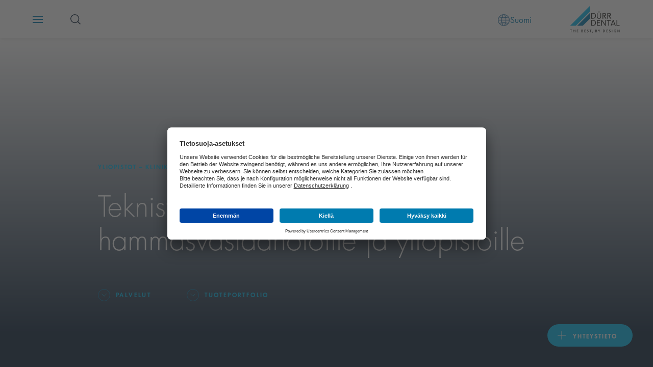

--- FILE ---
content_type: text/html; charset=utf-8
request_url: https://www.duerrdental.com/fi/FI/ratkaisut/competence-center/klinikat-ja-yliopistot/
body_size: 218376
content:
<!DOCTYPE html>
<html lang="fi">
<head>

<meta charset="utf-8">
<!-- 
	This website is powered by TYPO3 - inspiring people to share!
	TYPO3 is a free open source Content Management Framework initially created by Kasper Skaarhoj and licensed under GNU/GPL.
	TYPO3 is copyright 1998-2026 of Kasper Skaarhoj. Extensions are copyright of their respective owners.
	Information and contribution at https://typo3.org/
-->




<meta http-equiv="x-ua-compatible" content="IE=edge">
<meta name="generator" content="TYPO3 CMS">
<meta name="description" content="Johtavana hammaslääketieteellisenä valmistajana teemme yhteistyötä kanssasi, jotta useilla sadoilla hoitotyöpisteillä varustettujen suurten vastaanottojen ja hammasklinikoiden projektit johtavat menestykseen">
<meta name="viewport" content="width=device-width, initial-scale=1">
<meta name="keywords" content="Hammasklinikat, paineilma hammashoitoon, hoito- ja simulaatiotyöpisteet">
<meta name="twitter:card" content="summary">
<meta name="revisit-after" content="2 Days">









<link media="all" rel="stylesheet" href="/fileadmin/assets/css/app.css"><title>Kokenut kumppanisi hammaslääketieteen projekteissa</title>
        <link rel="shortcut icon" href="/fileadmin/assets/img/favicon/favicon.ico">
        <link rel="icon" sizes="16x16 32x32 48x48" href="/fileadmin/assets/img/favicon/favicon.ico">
        <link rel="apple-touch-icon-precomposed" sizes="180x180" href="/fileadmin/assets/img/favicon/apple-touch-icon.png">
        <meta name="msapplication-TileImage" content="/fileadmin/assets/img/favicon/mstile-150x150.png">
        <meta name="msapplication-TileColor" content="#fff">
        <meta name="msapplication-config" content="none">




    <script id="usercentrics-cmp" src="https://app.usercentrics.eu/browser-ui/latest/loader.js" data-settings-id="kXtWcxG4d" async></script>
    <script type="text/plain" data-usercentrics="Google Tag Manager">window.dataLayer=window.dataLayer || [];function gtag(){dataLayer.push(arguments);}gtag("consent", "default", {ad_storage: "denied",ad_user_data: "denied",ad_personalization: "denied",analytics_storage: "denied",wait_for_update: 2000});gtag('set','ads_data_redaction',true);(function(w,d,s,l,i){w[l]=w[l]||[];w[l].push({'gtm.start':new Date().getTime(),event:'gtm.js'});var f=d.getElementsByTagName(s)[0],j=d.createElement(s),dl=l!='dataLayer'?'&l='+l:'';j.async=true;j.src='https://dt.duerrdental.com/dt.js?id='+i+dl;f.parentNode.insertBefore(j,f);})(window,document,'script','dataLayer','GTM-W6F9WWJ');</script>
	<script type="text/plain" data-usercentrics="YouTube Video" src="https://www.youtube.com/iframe_api"></script><link rel="canonical" href="https://www.duerrdental.com/fi/FI/ratkaisut/competence-center/klinikat-ja-yliopistot/">
<link rel="alternate" hreflang="de-DE" href="https://www.duerrdental.com/de/DE/loesungen/competence-center/kliniken-universitaeten/"/>
<link rel="alternate" hreflang="de-CH" href="https://www.duerrdental.com/de/CH/loesungen/competence-center/kliniken-universitaeten/"/>
<link rel="alternate" hreflang="de-AT" href="https://www.duerrdental.com/de/AT/loesungen/competence-center/kliniken-universitaeten/"/>
<link rel="alternate" hreflang="en-NO" href="https://www.duerrdental.com/en/NO/solutions/competence-center/clinics-and-universities/"/>
<link rel="alternate" hreflang="en-GB" href="https://www.duerrdental.com/en/GB/solutions/competence-center/clinics-and-universities/"/>
<link rel="alternate" hreflang="en-AU" href="https://www.duerrdental.com/en/AU/solutions/competence-center/clinics-and-universities/"/>
<link rel="alternate" hreflang="en-IN" href="https://www.duerrdental.com/en/IN/solutions/competence-center/clinics-and-universities/"/>
<link rel="alternate" hreflang="en-MY" href="https://www.duerrdental.com/en/MY/solutions/competence-center/clinics-and-universities/"/>
<link rel="alternate" hreflang="en-TH" href="https://www.duerrdental.com/en/TH/solutions/competence-center/clinics-and-universities/"/>
<link rel="alternate" hreflang="en" href="https://www.duerrdental.com/en/solutions/competence-center/clinics-and-universities/"/>
<link rel="alternate" hreflang="en-AE" href="https://www.duerrdental.com/en/AE/solutions/competence-center/clinics-and-universities/"/>
<link rel="alternate" hreflang="cs-CZ" href="https://www.duerrdental.com/cs/CZ/reseni/kompetencni-centrum/kliniky-a-univerzity/"/>
<link rel="alternate" hreflang="da-DK" href="https://www.duerrdental.com/da/DK/loesninger/competence-center/klinikker-og-universiteter/"/>
<link rel="alternate" hreflang="fi-FI" href="https://www.duerrdental.com/fi/FI/ratkaisut/competence-center/klinikat-ja-yliopistot/"/>
<link rel="alternate" hreflang="fr-BE" href="https://www.duerrdental.com/fr/BE/solutions/centre-de-competence/cliniques-et-universites/"/>
<link rel="alternate" hreflang="fr-FR" href="https://www.duerrdental.com/fr/FR/solutions/centre-de-competence/cliniques-et-universites/"/>
<link rel="alternate" hreflang="fr-CH" href="https://www.duerrdental.com/fr/CH/solutions/centre-de-competence/cliniques-et-universites/"/>
<link rel="alternate" hreflang="it-CH" href="https://www.duerrdental.com/it/CH/soluzioni/centro-di-competenza-tecnica/cliniche-e-universita/"/>
<link rel="alternate" hreflang="it-IT" href="https://www.duerrdental.com/it/IT/soluzioni/centro-di-competenza-tecnica/cliniche-e-universita/"/>
<link rel="alternate" hreflang="nl-BE" href="https://www.duerrdental.com/nl/BE/oplossingen/competence-center/klinieken-universiteiten/"/>
<link rel="alternate" hreflang="nl-NL" href="https://www.duerrdental.com/nl/NL/oplossingen/competence-center/klinieken-universiteiten/"/>
<link rel="alternate" hreflang="pl-PL" href="https://www.duerrdental.com/pl/PL/rozwiazania/competence-center/kliniki-i-uniwersytety/"/>
<link rel="alternate" hreflang="ru-RU" href="https://www.duerrdental.com/ru/RU/reshenija/specializirovannyi-centr/kliniki-i-universitety/"/>
<link rel="alternate" hreflang="es-ES" href="https://www.duerrdental.com/es/ES/soluciones/competence-center/clinicas-y-universidades/"/>
<link rel="alternate" hreflang="es-CL" href="https://www.duerrdental.com/es/CL/soluciones/competence-center/clinicas-y-universidades/"/>
<link rel="alternate" hreflang="es-MX" href="https://www.duerrdental.com/es/MX/soluciones/competence-center/clinicas-y-universidades/"/>
<link rel="alternate" hreflang="sv-SE" href="https://www.duerrdental.com/se/SE/loesningar/competence-center/kliniker-universitet/"/>
<link rel="alternate" hreflang="tr-TR" href="https://www.duerrdental.com/tr/TR/coezuemler/uzmanlik-merkezi/klinikler-ve-ueniversiteler/"/>
<link rel="alternate" hreflang="ro-RO" href="https://www.duerrdental.com/ro/RO/solutii/competence-center/clinici-si-universitati/"/>
<link rel="alternate" hreflang="x-default" href="https://www.duerrdental.com/en/solutions/competence-center/clinics-and-universities/"/>
<script type="application/ld+json" id="ext-schema-jsonld">{"@context":"https://schema.org/","@graph":[{"@type":"WebPage"},{"@type":"LocalBusiness","address":{"@type":"PostalAddress","addressCountry":"Saksa","addressLocality":"Bietigheim-Bissingen","postalCode":"74321","streetAddress":"Höpfigheimer Str. 17"},"email":"info@duerrdental.com","image":"https://www.duerrdental.com/fileadmin/fileadmin/static_images/logo-en.jpg","logo":"https://www.duerrdental.com/fileadmin/fileadmin/static_images/logo-en.jpg","name":"DÜRR DENTAL SE","telephone":"+49 (0)7142 / 705-0","url":"https://www.duerrdental.com"}]}</script>
</head>
<body>
    <noscript><iframe src="https://dt.duerrdental.com/ns.html?id=GTM-W6F9WWJ" height="0" width="0" style="display:none;visibility:hidden"></iframe></noscript>
<div id="dd-typo3" data-page-type="" class="duerr-dental dd-typo3 dd-com " data-pid="28">
<!--TYPO3SEARCH_begin-->
    <div class="site-container">
        
        
<div class="hamburger-menu-container">
    <div class="hamburger-menu">
        <div class="menu-stage-small menu-stage">
            <script class="_data-container hamburger-menu-stage-small-data" type="application/json">{"menu":[{"label":"Tuotteet","url":"\/fi\/FI\/","target":"","overviewLabel":"","hideOverview":0,"children":[{"label":"Paineilma","url":"\/fi\/FI\/tuotteet\/paineilma\/","target":"","overviewLabel":"Yleiskuva","hideOverview":0,"children":[{"label":"Laitteet","children":[{"label":"Silver-Airline-tuotelinja","url":"\/fi\/FI\/tuotteet\/paineilma\/laitteet\/silver-airline-tuotelinja\/","target":"","overviewLabel":"","hideOverview":0,"highlight":{"entries":[{"key":"PALVELUT VASTAANOTOILLE","value":"+49 (0) 7142 \/ 705-480"},{"key":"DIAGNOSTISET J\u00c4RJESTELM\u00c4T","value":"+49 (0) 7142 \/ 705-161"}],"headline":"Join the Community!","description":"Vain yhden klikkauksen p\u00e4\u00e4ss\u00e4: Rekister\u00f6idy nyt uutiskirjeeseen ja saat viimeisimm\u00e4t kampanjat, tuoteuutiset ja trendit suoraan s\u00e4hk\u00f6postiisi!","image":"\/fileadmin\/user_upload\/Unternehmen\/Newsletter_key-visual_menu_neu.jpg","link":"https:\/\/www.duerrdental.com\/fi\/FI\/uutiskirje\/?utm_source=Men%C3%BC&amp;utm_medium=Homepage&amp;utm_campaign=Newsletter_Kampagnen"}},{"label":"CAD\/CAM-kompressorit","url":"\/fi\/FI\/tuotteet\/paineilma\/laitteet\/cad\/cam-kompressorit\/","target":"","overviewLabel":"","hideOverview":0,"highlight":{"entries":[{"key":"PALVELUT VASTAANOTOILLE","value":"+49 (0) 7142 \/ 705-480"},{"key":"DIAGNOSTISET J\u00c4RJESTELM\u00c4T","value":"+49 (0) 7142 \/ 705-161"}],"headline":"Join the Community!","description":"Vain yhden klikkauksen p\u00e4\u00e4ss\u00e4: Rekister\u00f6idy nyt uutiskirjeeseen ja saat viimeisimm\u00e4t kampanjat, tuoteuutiset ja trendit suoraan s\u00e4hk\u00f6postiisi!","image":"\/fileadmin\/user_upload\/Unternehmen\/Newsletter_key-visual_menu_neu.jpg","link":"https:\/\/www.duerrdental.com\/fi\/FI\/uutiskirje\/?utm_source=Men%C3%BC&amp;utm_medium=Homepage&amp;utm_campaign=Newsletter_Kampagnen"}},{"label":"Tornado kompressorit","url":"\/fi\/FI\/tuotteet\/paineilma\/laitteet\/tornado-kompressorit\/","target":"","overviewLabel":"","hideOverview":0,"highlight":{"entries":[{"key":"PALVELUT VASTAANOTOILLE","value":"+49 (0) 7142 \/ 705-480"},{"key":"DIAGNOSTISET J\u00c4RJESTELM\u00c4T","value":"+49 (0) 7142 \/ 705-161"}],"headline":"Join the Community!","description":"Vain yhden klikkauksen p\u00e4\u00e4ss\u00e4: Rekister\u00f6idy nyt uutiskirjeeseen ja saat viimeisimm\u00e4t kampanjat, tuoteuutiset ja trendit suoraan s\u00e4hk\u00f6postiisi!","image":"\/fileadmin\/user_upload\/Unternehmen\/Newsletter_key-visual_menu_neu.jpg","link":"https:\/\/www.duerrdental.com\/fi\/FI\/uutiskirje\/?utm_source=Men%C3%BC&amp;utm_medium=Homepage&amp;utm_campaign=Newsletter_Kampagnen"}},{"label":"Vastaanottoj\u00e4rjestelm\u00e4t","url":"\/fi\/FI\/tuotteet\/paineilma\/laitteet\/vastaanottojaerjestelmaet\/","target":"","overviewLabel":"","hideOverview":0,"highlight":{"entries":[{"key":"PALVELUT VASTAANOTOILLE","value":"+49 (0) 7142 \/ 705-480"},{"key":"DIAGNOSTISET J\u00c4RJESTELM\u00c4T","value":"+49 (0) 7142 \/ 705-161"}],"headline":"Join the Community!","description":"Vain yhden klikkauksen p\u00e4\u00e4ss\u00e4: Rekister\u00f6idy nyt uutiskirjeeseen ja saat viimeisimm\u00e4t kampanjat, tuoteuutiset ja trendit suoraan s\u00e4hk\u00f6postiisi!","image":"\/fileadmin\/user_upload\/Unternehmen\/Newsletter_key-visual_menu_neu.jpg","link":"https:\/\/www.duerrdental.com\/fi\/FI\/uutiskirje\/?utm_source=Men%C3%BC&amp;utm_medium=Homepage&amp;utm_campaign=Newsletter_Kampagnen"}},{"label":"Power Tower View","url":"\/fi\/FI\/tuotteet\/paineilma\/laitteet\/power-tower-view\/","target":"","overviewLabel":"","hideOverview":0,"highlight":{"entries":[{"key":"PALVELUT VASTAANOTOILLE","value":"+49 (0) 7142 \/ 705-480"},{"key":"DIAGNOSTISET J\u00c4RJESTELM\u00c4T","value":"+49 (0) 7142 \/ 705-161"}],"headline":"Join the Community!","description":"Vain yhden klikkauksen p\u00e4\u00e4ss\u00e4: Rekister\u00f6idy nyt uutiskirjeeseen ja saat viimeisimm\u00e4t kampanjat, tuoteuutiset ja trendit suoraan s\u00e4hk\u00f6postiisi!","image":"\/fileadmin\/user_upload\/Unternehmen\/Newsletter_key-visual_menu_neu.jpg","link":"https:\/\/www.duerrdental.com\/fi\/FI\/uutiskirje\/?utm_source=Men%C3%BC&amp;utm_medium=Homepage&amp;utm_campaign=Newsletter_Kampagnen"}},{"label":"Power Tower","url":"\/fi\/FI\/tuotteet\/paineilma\/laitteet\/power-tower\/","target":"","overviewLabel":"","hideOverview":0,"highlight":{"entries":[{"key":"PALVELUT VASTAANOTOILLE","value":"+49 (0) 7142 \/ 705-480"},{"key":"DIAGNOSTISET J\u00c4RJESTELM\u00c4T","value":"+49 (0) 7142 \/ 705-161"}],"headline":"Join the Community!","description":"Vain yhden klikkauksen p\u00e4\u00e4ss\u00e4: Rekister\u00f6idy nyt uutiskirjeeseen ja saat viimeisimm\u00e4t kampanjat, tuoteuutiset ja trendit suoraan s\u00e4hk\u00f6postiisi!","image":"\/fileadmin\/user_upload\/Unternehmen\/Newsletter_key-visual_menu_neu.jpg","link":"https:\/\/www.duerrdental.com\/fi\/FI\/uutiskirje\/?utm_source=Men%C3%BC&amp;utm_medium=Homepage&amp;utm_campaign=Newsletter_Kampagnen"}}],"highlight":{"entries":[{"key":"PALVELUT VASTAANOTOILLE","value":"+49 (0) 7142 \/ 705-480"},{"key":"DIAGNOSTISET J\u00c4RJESTELM\u00c4T","value":"+49 (0) 7142 \/ 705-161"}],"headline":"Join the Community!","description":"Vain yhden klikkauksen p\u00e4\u00e4ss\u00e4: Rekister\u00f6idy nyt uutiskirjeeseen ja saat viimeisimm\u00e4t kampanjat, tuoteuutiset ja trendit suoraan s\u00e4hk\u00f6postiisi!","image":"\/fileadmin\/user_upload\/Unternehmen\/Newsletter_key-visual_menu_neu.jpg","link":"https:\/\/www.duerrdental.com\/fi\/FI\/uutiskirje\/?utm_source=Men%C3%BC&amp;utm_medium=Homepage&amp;utm_campaign=Newsletter_Kampagnen"}},{"label":"Materiaalit &amp; lis\u00e4tarvikkeet","children":[{"label":"Suodattimen etsij\u00e4","url":"\/fi\/FI\/tuotteet\/paineilma\/materiaalit-lisaetarvikkeet\/suodattimen-etsijae\/","target":"","overviewLabel":"","hideOverview":0,"highlight":{"entries":[{"key":"PALVELUT VASTAANOTOILLE","value":"+49 (0) 7142 \/ 705-480"},{"key":"DIAGNOSTISET J\u00c4RJESTELM\u00c4T","value":"+49 (0) 7142 \/ 705-161"}],"headline":"Join the Community!","description":"Vain yhden klikkauksen p\u00e4\u00e4ss\u00e4: Rekister\u00f6idy nyt uutiskirjeeseen ja saat viimeisimm\u00e4t kampanjat, tuoteuutiset ja trendit suoraan s\u00e4hk\u00f6postiisi!","image":"\/fileadmin\/user_upload\/Unternehmen\/Newsletter_key-visual_menu_neu.jpg","link":"https:\/\/www.duerrdental.com\/fi\/FI\/uutiskirje\/?utm_source=Men%C3%BC&amp;utm_medium=Homepage&amp;utm_campaign=Newsletter_Kampagnen"}}],"highlight":{"entries":[{"key":"PALVELUT VASTAANOTOILLE","value":"+49 (0) 7142 \/ 705-480"},{"key":"DIAGNOSTISET J\u00c4RJESTELM\u00c4T","value":"+49 (0) 7142 \/ 705-161"}],"headline":"Join the Community!","description":"Vain yhden klikkauksen p\u00e4\u00e4ss\u00e4: Rekister\u00f6idy nyt uutiskirjeeseen ja saat viimeisimm\u00e4t kampanjat, tuoteuutiset ja trendit suoraan s\u00e4hk\u00f6postiisi!","image":"\/fileadmin\/user_upload\/Unternehmen\/Newsletter_key-visual_menu_neu.jpg","link":"https:\/\/www.duerrdental.com\/fi\/FI\/uutiskirje\/?utm_source=Men%C3%BC&amp;utm_medium=Homepage&amp;utm_campaign=Newsletter_Kampagnen"}}],"highlight":{"entries":[{"key":"PALVELUT VASTAANOTOILLE","value":"+49 (0) 7142 \/ 705-480"},{"key":"DIAGNOSTISET J\u00c4RJESTELM\u00c4T","value":"+49 (0) 7142 \/ 705-161"}],"headline":"Join the Community!","description":"Vain yhden klikkauksen p\u00e4\u00e4ss\u00e4: Rekister\u00f6idy nyt uutiskirjeeseen ja saat viimeisimm\u00e4t kampanjat, tuoteuutiset ja trendit suoraan s\u00e4hk\u00f6postiisi!","image":"\/fileadmin\/user_upload\/Unternehmen\/Newsletter_key-visual_menu_neu.jpg","link":"https:\/\/www.duerrdental.com\/fi\/FI\/uutiskirje\/?utm_source=Men%C3%BC&amp;utm_medium=Homepage&amp;utm_campaign=Newsletter_Kampagnen"}},{"label":"Imuj\u00e4rjestelm\u00e4","url":"\/fi\/FI\/tuotteet\/imujaerjestelmae\/","target":"","overviewLabel":"Yleiskuva","hideOverview":0,"children":[{"label":"Laitteet","children":[{"label":"V\/VS Imuj\u00e4rjestelm\u00e4t","url":"\/fi\/FI\/tuotteet\/imujaerjestelmae\/laitteet\/imujaerjestelmaet\/","target":"","overviewLabel":"","hideOverview":0,"highlight":{"entries":[{"key":"PALVELUT VASTAANOTOILLE","value":"+49 (0) 7142 \/ 705-480"},{"key":"DIAGNOSTISET J\u00c4RJESTELM\u00c4T","value":"+49 (0) 7142 \/ 705-161"}],"headline":"Join the Community!","description":"Vain yhden klikkauksen p\u00e4\u00e4ss\u00e4: Rekister\u00f6idy nyt uutiskirjeeseen ja saat viimeisimm\u00e4t kampanjat, tuoteuutiset ja trendit suoraan s\u00e4hk\u00f6postiisi!","image":"\/fileadmin\/user_upload\/Unternehmen\/Newsletter_key-visual_menu_neu.jpg","link":"https:\/\/www.duerrdental.com\/fi\/FI\/uutiskirje\/?utm_source=Men%C3%BC&amp;utm_medium=Homepage&amp;utm_campaign=Newsletter_Kampagnen"}},{"label":"Tyscor-j\u00e4rjestelm\u00e4t","url":"\/fi\/FI\/tuotteet\/imujaerjestelmae\/laitteet\/tyscor-jaerjestelmaet\/","target":"","overviewLabel":"","hideOverview":0,"highlight":{"entries":[{"key":"PALVELUT VASTAANOTOILLE","value":"+49 (0) 7142 \/ 705-480"},{"key":"DIAGNOSTISET J\u00c4RJESTELM\u00c4T","value":"+49 (0) 7142 \/ 705-161"}],"headline":"Join the Community!","description":"Vain yhden klikkauksen p\u00e4\u00e4ss\u00e4: Rekister\u00f6idy nyt uutiskirjeeseen ja saat viimeisimm\u00e4t kampanjat, tuoteuutiset ja trendit suoraan s\u00e4hk\u00f6postiisi!","image":"\/fileadmin\/user_upload\/Unternehmen\/Newsletter_key-visual_menu_neu.jpg","link":"https:\/\/www.duerrdental.com\/fi\/FI\/uutiskirje\/?utm_source=Men%C3%BC&amp;utm_medium=Homepage&amp;utm_campaign=Newsletter_Kampagnen"}},{"label":"Kirurgiset j\u00e4rjestelm\u00e4t","url":"\/fi\/FI\/tuotteet\/imujaerjestelmae\/laitteet\/kirurgiset-jaerjestelmaet\/","target":"","overviewLabel":"","hideOverview":0,"highlight":{"entries":[{"key":"PALVELUT VASTAANOTOILLE","value":"+49 (0) 7142 \/ 705-480"},{"key":"DIAGNOSTISET J\u00c4RJESTELM\u00c4T","value":"+49 (0) 7142 \/ 705-161"}],"headline":"Join the Community!","description":"Vain yhden klikkauksen p\u00e4\u00e4ss\u00e4: Rekister\u00f6idy nyt uutiskirjeeseen ja saat viimeisimm\u00e4t kampanjat, tuoteuutiset ja trendit suoraan s\u00e4hk\u00f6postiisi!","image":"\/fileadmin\/user_upload\/Unternehmen\/Newsletter_key-visual_menu_neu.jpg","link":"https:\/\/www.duerrdental.com\/fi\/FI\/uutiskirje\/?utm_source=Men%C3%BC&amp;utm_medium=Homepage&amp;utm_campaign=Newsletter_Kampagnen"}},{"label":"Variosuc","url":"\/fi\/FI\/tuotteet\/imujaerjestelmae\/laitteet\/variosuc\/","target":"","overviewLabel":"","hideOverview":0,"highlight":{"entries":[{"key":"PALVELUT VASTAANOTOILLE","value":"+49 (0) 7142 \/ 705-480"},{"key":"DIAGNOSTISET J\u00c4RJESTELM\u00c4T","value":"+49 (0) 7142 \/ 705-161"}],"headline":"Join the Community!","description":"Vain yhden klikkauksen p\u00e4\u00e4ss\u00e4: Rekister\u00f6idy nyt uutiskirjeeseen ja saat viimeisimm\u00e4t kampanjat, tuoteuutiset ja trendit suoraan s\u00e4hk\u00f6postiisi!","image":"\/fileadmin\/user_upload\/Unternehmen\/Newsletter_key-visual_menu_neu.jpg","link":"https:\/\/www.duerrdental.com\/fi\/FI\/uutiskirje\/?utm_source=Men%C3%BC&amp;utm_medium=Homepage&amp;utm_campaign=Newsletter_Kampagnen"}},{"label":"Power Tower View","url":"\/fi\/FI\/tuotteet\/paineilma\/laitteet\/power-tower-view\/","target":"","overviewLabel":"","hideOverview":0,"highlight":{"entries":[{"key":"PALVELUT VASTAANOTOILLE","value":"+49 (0) 7142 \/ 705-480"},{"key":"DIAGNOSTISET J\u00c4RJESTELM\u00c4T","value":"+49 (0) 7142 \/ 705-161"}],"headline":"Join the Community!","description":"Vain yhden klikkauksen p\u00e4\u00e4ss\u00e4: Rekister\u00f6idy nyt uutiskirjeeseen ja saat viimeisimm\u00e4t kampanjat, tuoteuutiset ja trendit suoraan s\u00e4hk\u00f6postiisi!","image":"\/fileadmin\/user_upload\/Unternehmen\/Newsletter_key-visual_menu_neu.jpg","link":"https:\/\/www.duerrdental.com\/fi\/FI\/uutiskirje\/?utm_source=Men%C3%BC&amp;utm_medium=Homepage&amp;utm_campaign=Newsletter_Kampagnen"}},{"label":"Power Tower","url":"\/fi\/FI\/tuotteet\/paineilma\/laitteet\/power-tower\/","target":"","overviewLabel":"","hideOverview":0,"highlight":{"entries":[{"key":"PALVELUT VASTAANOTOILLE","value":"+49 (0) 7142 \/ 705-480"},{"key":"DIAGNOSTISET J\u00c4RJESTELM\u00c4T","value":"+49 (0) 7142 \/ 705-161"}],"headline":"Join the Community!","description":"Vain yhden klikkauksen p\u00e4\u00e4ss\u00e4: Rekister\u00f6idy nyt uutiskirjeeseen ja saat viimeisimm\u00e4t kampanjat, tuoteuutiset ja trendit suoraan s\u00e4hk\u00f6postiisi!","image":"\/fileadmin\/user_upload\/Unternehmen\/Newsletter_key-visual_menu_neu.jpg","link":"https:\/\/www.duerrdental.com\/fi\/FI\/uutiskirje\/?utm_source=Men%C3%BC&amp;utm_medium=Homepage&amp;utm_campaign=Newsletter_Kampagnen"}},{"label":"Vastaanottoj\u00e4rjestelm\u00e4t","url":"\/fi\/FI\/tuotteet\/imujaerjestelmae\/laitteet\/vastaanottojaerjestelmaet\/","target":"","overviewLabel":"","hideOverview":0,"highlight":{"entries":[{"key":"PALVELUT VASTAANOTOILLE","value":"+49 (0) 7142 \/ 705-480"},{"key":"DIAGNOSTISET J\u00c4RJESTELM\u00c4T","value":"+49 (0) 7142 \/ 705-161"}],"headline":"Join the Community!","description":"Vain yhden klikkauksen p\u00e4\u00e4ss\u00e4: Rekister\u00f6idy nyt uutiskirjeeseen ja saat viimeisimm\u00e4t kampanjat, tuoteuutiset ja trendit suoraan s\u00e4hk\u00f6postiisi!","image":"\/fileadmin\/user_upload\/Unternehmen\/Newsletter_key-visual_menu_neu.jpg","link":"https:\/\/www.duerrdental.com\/fi\/FI\/uutiskirje\/?utm_source=Men%C3%BC&amp;utm_medium=Homepage&amp;utm_campaign=Newsletter_Kampagnen"}},{"label":"Amalgaaminerotin","url":"\/fi\/FI\/tuotteet\/imujaerjestelmae\/laitteet\/amalgaaminerotin\/","target":"","overviewLabel":"","hideOverview":0,"highlight":{"entries":[{"key":"PALVELUT VASTAANOTOILLE","value":"+49 (0) 7142 \/ 705-480"},{"key":"DIAGNOSTISET J\u00c4RJESTELM\u00c4T","value":"+49 (0) 7142 \/ 705-161"}],"headline":"Join the Community!","description":"Vain yhden klikkauksen p\u00e4\u00e4ss\u00e4: Rekister\u00f6idy nyt uutiskirjeeseen ja saat viimeisimm\u00e4t kampanjat, tuoteuutiset ja trendit suoraan s\u00e4hk\u00f6postiisi!","image":"\/fileadmin\/user_upload\/Unternehmen\/Newsletter_key-visual_menu_neu.jpg","link":"https:\/\/www.duerrdental.com\/fi\/FI\/uutiskirje\/?utm_source=Men%C3%BC&amp;utm_medium=Homepage&amp;utm_campaign=Newsletter_Kampagnen"}}],"highlight":{"entries":[{"key":"PALVELUT VASTAANOTOILLE","value":"+49 (0) 7142 \/ 705-480"},{"key":"DIAGNOSTISET J\u00c4RJESTELM\u00c4T","value":"+49 (0) 7142 \/ 705-161"}],"headline":"Join the Community!","description":"Vain yhden klikkauksen p\u00e4\u00e4ss\u00e4: Rekister\u00f6idy nyt uutiskirjeeseen ja saat viimeisimm\u00e4t kampanjat, tuoteuutiset ja trendit suoraan s\u00e4hk\u00f6postiisi!","image":"\/fileadmin\/user_upload\/Unternehmen\/Newsletter_key-visual_menu_neu.jpg","link":"https:\/\/www.duerrdental.com\/fi\/FI\/uutiskirje\/?utm_source=Men%C3%BC&amp;utm_medium=Homepage&amp;utm_campaign=Newsletter_Kampagnen"}},{"label":"Materiaalit &amp; lis\u00e4tarvikkeet","children":[{"label":"Imuk\u00e4rjet","url":"\/fi\/FI\/tuotteet\/imujaerjestelmae\/materiaalit-lisaetarvikkeet\/imukaerjet\/","target":"","overviewLabel":"","hideOverview":0,"highlight":{"entries":[{"key":"PALVELUT VASTAANOTOILLE","value":"+49 (0) 7142 \/ 705-480"},{"key":"DIAGNOSTISET J\u00c4RJESTELM\u00c4T","value":"+49 (0) 7142 \/ 705-161"}],"headline":"Join the Community!","description":"Vain yhden klikkauksen p\u00e4\u00e4ss\u00e4: Rekister\u00f6idy nyt uutiskirjeeseen ja saat viimeisimm\u00e4t kampanjat, tuoteuutiset ja trendit suoraan s\u00e4hk\u00f6postiisi!","image":"\/fileadmin\/user_upload\/Unternehmen\/Newsletter_key-visual_menu_neu.jpg","link":"https:\/\/www.duerrdental.com\/fi\/FI\/uutiskirje\/?utm_source=Men%C3%BC&amp;utm_medium=Homepage&amp;utm_campaign=Newsletter_Kampagnen"}},{"label":"Poistoilman virus-bakteerisuodatin","url":"\/fi\/FI\/tuotteet\/imujaerjestelmae\/materiaalit-lisaetarvikkeet\/poistoilman-virus-bakteerisuodatin\/","target":"","overviewLabel":"","hideOverview":0,"highlight":{"entries":[{"key":"PALVELUT VASTAANOTOILLE","value":"+49 (0) 7142 \/ 705-480"},{"key":"DIAGNOSTISET J\u00c4RJESTELM\u00c4T","value":"+49 (0) 7142 \/ 705-161"}],"headline":"Join the Community!","description":"Vain yhden klikkauksen p\u00e4\u00e4ss\u00e4: Rekister\u00f6idy nyt uutiskirjeeseen ja saat viimeisimm\u00e4t kampanjat, tuoteuutiset ja trendit suoraan s\u00e4hk\u00f6postiisi!","image":"\/fileadmin\/user_upload\/Unternehmen\/Newsletter_key-visual_menu_neu.jpg","link":"https:\/\/www.duerrdental.com\/fi\/FI\/uutiskirje\/?utm_source=Men%C3%BC&amp;utm_medium=Homepage&amp;utm_campaign=Newsletter_Kampagnen"}}],"highlight":{"entries":[{"key":"PALVELUT VASTAANOTOILLE","value":"+49 (0) 7142 \/ 705-480"},{"key":"DIAGNOSTISET J\u00c4RJESTELM\u00c4T","value":"+49 (0) 7142 \/ 705-161"}],"headline":"Join the Community!","description":"Vain yhden klikkauksen p\u00e4\u00e4ss\u00e4: Rekister\u00f6idy nyt uutiskirjeeseen ja saat viimeisimm\u00e4t kampanjat, tuoteuutiset ja trendit suoraan s\u00e4hk\u00f6postiisi!","image":"\/fileadmin\/user_upload\/Unternehmen\/Newsletter_key-visual_menu_neu.jpg","link":"https:\/\/www.duerrdental.com\/fi\/FI\/uutiskirje\/?utm_source=Men%C3%BC&amp;utm_medium=Homepage&amp;utm_campaign=Newsletter_Kampagnen"}},{"label":"J\u00e4rjestelm\u00e4integraatio","children":[{"label":"Hygosuc","url":"\/fi\/FI\/tuotteet\/imujaerjestelmae\/jaerjestelmaeintegraatio\/hygosuc\/","target":"","overviewLabel":"","hideOverview":0,"highlight":{"entries":[{"key":"PALVELUT VASTAANOTOILLE","value":"+49 (0) 7142 \/ 705-480"},{"key":"DIAGNOSTISET J\u00c4RJESTELM\u00c4T","value":"+49 (0) 7142 \/ 705-161"}],"headline":"Join the Community!","description":"Vain yhden klikkauksen p\u00e4\u00e4ss\u00e4: Rekister\u00f6idy nyt uutiskirjeeseen ja saat viimeisimm\u00e4t kampanjat, tuoteuutiset ja trendit suoraan s\u00e4hk\u00f6postiisi!","image":"\/fileadmin\/user_upload\/Unternehmen\/Newsletter_key-visual_menu_neu.jpg","link":"https:\/\/www.duerrdental.com\/fi\/FI\/uutiskirje\/?utm_source=Men%C3%BC&amp;utm_medium=Homepage&amp;utm_campaign=Newsletter_Kampagnen"}},{"label":"Komponentit","url":"\/fi\/FI\/tuotteet\/imujaerjestelmae\/jaerjestelmaeintegraatio\/komponentit\/","target":"","overviewLabel":"","hideOverview":0,"highlight":{"entries":[{"key":"PALVELUT VASTAANOTOILLE","value":"+49 (0) 7142 \/ 705-480"},{"key":"DIAGNOSTISET J\u00c4RJESTELM\u00c4T","value":"+49 (0) 7142 \/ 705-161"}],"headline":"Join the Community!","description":"Vain yhden klikkauksen p\u00e4\u00e4ss\u00e4: Rekister\u00f6idy nyt uutiskirjeeseen ja saat viimeisimm\u00e4t kampanjat, tuoteuutiset ja trendit suoraan s\u00e4hk\u00f6postiisi!","image":"\/fileadmin\/user_upload\/Unternehmen\/Newsletter_key-visual_menu_neu.jpg","link":"https:\/\/www.duerrdental.com\/fi\/FI\/uutiskirje\/?utm_source=Men%C3%BC&amp;utm_medium=Homepage&amp;utm_campaign=Newsletter_Kampagnen"}},{"label":"D\u00fcrrConnect","url":"\/fi\/FI\/tuotteet\/imujaerjestelmae\/jaerjestelmaeintegraatio\/duerrconnect\/","target":"","overviewLabel":"","hideOverview":0,"highlight":{"entries":[{"key":"PALVELUT VASTAANOTOILLE","value":"+49 (0) 7142 \/ 705-480"},{"key":"DIAGNOSTISET J\u00c4RJESTELM\u00c4T","value":"+49 (0) 7142 \/ 705-161"}],"headline":"Join the Community!","description":"Vain yhden klikkauksen p\u00e4\u00e4ss\u00e4: Rekister\u00f6idy nyt uutiskirjeeseen ja saat viimeisimm\u00e4t kampanjat, tuoteuutiset ja trendit suoraan s\u00e4hk\u00f6postiisi!","image":"\/fileadmin\/user_upload\/Unternehmen\/Newsletter_key-visual_menu_neu.jpg","link":"https:\/\/www.duerrdental.com\/fi\/FI\/uutiskirje\/?utm_source=Men%C3%BC&amp;utm_medium=Homepage&amp;utm_campaign=Newsletter_Kampagnen"}},{"label":"Erotusj\u00e4rjestelm\u00e4t","url":"\/fi\/FI\/tuotteet\/imujaerjestelmae\/jaerjestelmaeintegraatio\/erotusjaerjestelmaet\/","target":"","overviewLabel":"","hideOverview":0,"highlight":{"entries":[{"key":"PALVELUT VASTAANOTOILLE","value":"+49 (0) 7142 \/ 705-480"},{"key":"DIAGNOSTISET J\u00c4RJESTELM\u00c4T","value":"+49 (0) 7142 \/ 705-161"}],"headline":"Join the Community!","description":"Vain yhden klikkauksen p\u00e4\u00e4ss\u00e4: Rekister\u00f6idy nyt uutiskirjeeseen ja saat viimeisimm\u00e4t kampanjat, tuoteuutiset ja trendit suoraan s\u00e4hk\u00f6postiisi!","image":"\/fileadmin\/user_upload\/Unternehmen\/Newsletter_key-visual_menu_neu.jpg","link":"https:\/\/www.duerrdental.com\/fi\/FI\/uutiskirje\/?utm_source=Men%C3%BC&amp;utm_medium=Homepage&amp;utm_campaign=Newsletter_Kampagnen"}}],"highlight":{"entries":[{"key":"PALVELUT VASTAANOTOILLE","value":"+49 (0) 7142 \/ 705-480"},{"key":"DIAGNOSTISET J\u00c4RJESTELM\u00c4T","value":"+49 (0) 7142 \/ 705-161"}],"headline":"Join the Community!","description":"Vain yhden klikkauksen p\u00e4\u00e4ss\u00e4: Rekister\u00f6idy nyt uutiskirjeeseen ja saat viimeisimm\u00e4t kampanjat, tuoteuutiset ja trendit suoraan s\u00e4hk\u00f6postiisi!","image":"\/fileadmin\/user_upload\/Unternehmen\/Newsletter_key-visual_menu_neu.jpg","link":"https:\/\/www.duerrdental.com\/fi\/FI\/uutiskirje\/?utm_source=Men%C3%BC&amp;utm_medium=Homepage&amp;utm_campaign=Newsletter_Kampagnen"}}],"highlight":{"entries":[{"key":"PALVELUT VASTAANOTOILLE","value":"+49 (0) 7142 \/ 705-480"},{"key":"DIAGNOSTISET J\u00c4RJESTELM\u00c4T","value":"+49 (0) 7142 \/ 705-161"}],"headline":"Join the Community!","description":"Vain yhden klikkauksen p\u00e4\u00e4ss\u00e4: Rekister\u00f6idy nyt uutiskirjeeseen ja saat viimeisimm\u00e4t kampanjat, tuoteuutiset ja trendit suoraan s\u00e4hk\u00f6postiisi!","image":"\/fileadmin\/user_upload\/Unternehmen\/Newsletter_key-visual_menu_neu.jpg","link":"https:\/\/www.duerrdental.com\/fi\/FI\/uutiskirje\/?utm_source=Men%C3%BC&amp;utm_medium=Homepage&amp;utm_campaign=Newsletter_Kampagnen"}},{"label":"Kuvantaminen","url":"\/fi\/FI\/tuotteet\/kuvantaminen\/","target":"","overviewLabel":"Yleiskuva","hideOverview":0,"children":[{"label":"Intraoraalinen diagnostiikka","children":[{"label":"VistaScan Mini View 2.0","url":"\/fi\/FI\/tuotteet\/kuvantaminen\/intraoraalinen-diagnostiikka\/vistascan-mini-view-20\/","target":"","overviewLabel":"","hideOverview":0,"highlight":{"entries":[{"key":"PALVELUT VASTAANOTOILLE","value":"+49 (0) 7142 \/ 705-480"},{"key":"DIAGNOSTISET J\u00c4RJESTELM\u00c4T","value":"+49 (0) 7142 \/ 705-161"}],"headline":"Join the Community!","description":"Vain yhden klikkauksen p\u00e4\u00e4ss\u00e4: Rekister\u00f6idy nyt uutiskirjeeseen ja saat viimeisimm\u00e4t kampanjat, tuoteuutiset ja trendit suoraan s\u00e4hk\u00f6postiisi!","image":"\/fileadmin\/user_upload\/Unternehmen\/Newsletter_key-visual_menu_neu.jpg","link":"https:\/\/www.duerrdental.com\/fi\/FI\/uutiskirje\/?utm_source=Men%C3%BC&amp;utm_medium=Homepage&amp;utm_campaign=Newsletter_Kampagnen"}},{"label":"VistaScan Combi View","url":"\/fi\/FI\/tuotteet\/kuvantaminen\/intraoraalinen-diagnostiikka\/vistascan-combi-view\/","target":"","overviewLabel":"","hideOverview":0,"highlight":{"entries":[{"key":"PALVELUT VASTAANOTOILLE","value":"+49 (0) 7142 \/ 705-480"},{"key":"DIAGNOSTISET J\u00c4RJESTELM\u00c4T","value":"+49 (0) 7142 \/ 705-161"}],"headline":"Join the Community!","description":"Vain yhden klikkauksen p\u00e4\u00e4ss\u00e4: Rekister\u00f6idy nyt uutiskirjeeseen ja saat viimeisimm\u00e4t kampanjat, tuoteuutiset ja trendit suoraan s\u00e4hk\u00f6postiisi!","image":"\/fileadmin\/user_upload\/Unternehmen\/Newsletter_key-visual_menu_neu.jpg","link":"https:\/\/www.duerrdental.com\/fi\/FI\/uutiskirje\/?utm_source=Men%C3%BC&amp;utm_medium=Homepage&amp;utm_campaign=Newsletter_Kampagnen"}},{"label":"VistaScan Ultra View","url":"\/fi\/FI\/tuotteet\/kuvantaminen\/intraoraalinen-diagnostiikka\/vistascan-ultra-view\/","target":"","overviewLabel":"","hideOverview":0,"highlight":{"entries":[{"key":"PALVELUT VASTAANOTOILLE","value":"+49 (0) 7142 \/ 705-480"},{"key":"DIAGNOSTISET J\u00c4RJESTELM\u00c4T","value":"+49 (0) 7142 \/ 705-161"}],"headline":"Join the Community!","description":"Vain yhden klikkauksen p\u00e4\u00e4ss\u00e4: Rekister\u00f6idy nyt uutiskirjeeseen ja saat viimeisimm\u00e4t kampanjat, tuoteuutiset ja trendit suoraan s\u00e4hk\u00f6postiisi!","image":"\/fileadmin\/user_upload\/Unternehmen\/Newsletter_key-visual_menu_neu.jpg","link":"https:\/\/www.duerrdental.com\/fi\/FI\/uutiskirje\/?utm_source=Men%C3%BC&amp;utm_medium=Homepage&amp;utm_campaign=Newsletter_Kampagnen"}},{"label":"VistaScanin edut","url":"\/fi\/FI\/tuotteet\/kuvantaminen\/intraoraalinen-diagnostiikka\/vistascanin-edut\/","target":"","overviewLabel":"","hideOverview":0,"highlight":{"entries":[{"key":"PALVELUT VASTAANOTOILLE","value":"+49 (0) 7142 \/ 705-480"},{"key":"DIAGNOSTISET J\u00c4RJESTELM\u00c4T","value":"+49 (0) 7142 \/ 705-161"}],"headline":"Join the Community!","description":"Vain yhden klikkauksen p\u00e4\u00e4ss\u00e4: Rekister\u00f6idy nyt uutiskirjeeseen ja saat viimeisimm\u00e4t kampanjat, tuoteuutiset ja trendit suoraan s\u00e4hk\u00f6postiisi!","image":"\/fileadmin\/user_upload\/Unternehmen\/Newsletter_key-visual_menu_neu.jpg","link":"https:\/\/www.duerrdental.com\/fi\/FI\/uutiskirje\/?utm_source=Men%C3%BC&amp;utm_medium=Homepage&amp;utm_campaign=Newsletter_Kampagnen"}},{"label":"VistaCam","url":"\/fi\/FI\/tuotteet\/kuvantaminen\/intraoraalinen-diagnostiikka\/vistacam\/","target":"","overviewLabel":"","hideOverview":0,"highlight":{"entries":[{"key":"PALVELUT VASTAANOTOILLE","value":"+49 (0) 7142 \/ 705-480"},{"key":"DIAGNOSTISET J\u00c4RJESTELM\u00c4T","value":"+49 (0) 7142 \/ 705-161"}],"headline":"Join the Community!","description":"Vain yhden klikkauksen p\u00e4\u00e4ss\u00e4: Rekister\u00f6idy nyt uutiskirjeeseen ja saat viimeisimm\u00e4t kampanjat, tuoteuutiset ja trendit suoraan s\u00e4hk\u00f6postiisi!","image":"\/fileadmin\/user_upload\/Unternehmen\/Newsletter_key-visual_menu_neu.jpg","link":"https:\/\/www.duerrdental.com\/fi\/FI\/uutiskirje\/?utm_source=Men%C3%BC&amp;utm_medium=Homepage&amp;utm_campaign=Newsletter_Kampagnen"}},{"label":"Haltersystem VistaPosition PSP","url":"","target":"","overviewLabel":"","hideOverview":0,"highlight":{"entries":[{"key":"PALVELUT VASTAANOTOILLE","value":"+49 (0) 7142 \/ 705-480"},{"key":"DIAGNOSTISET J\u00c4RJESTELM\u00c4T","value":"+49 (0) 7142 \/ 705-161"}],"headline":"Join the Community!","description":"Vain yhden klikkauksen p\u00e4\u00e4ss\u00e4: Rekister\u00f6idy nyt uutiskirjeeseen ja saat viimeisimm\u00e4t kampanjat, tuoteuutiset ja trendit suoraan s\u00e4hk\u00f6postiisi!","image":"\/fileadmin\/user_upload\/Unternehmen\/Newsletter_key-visual_menu_neu.jpg","link":"https:\/\/www.duerrdental.com\/fi\/FI\/uutiskirje\/?utm_source=Men%C3%BC&amp;utm_medium=Homepage&amp;utm_campaign=Newsletter_Kampagnen"}},{"label":"VistaScan-kuvalevyt","url":"\/fi\/FI\/tuotteet\/kuvantaminen\/intraoraalinen-diagnostiikka\/vistascan-kuvalevyt\/","target":"","overviewLabel":"","hideOverview":0,"highlight":{"entries":[{"key":"PALVELUT VASTAANOTOILLE","value":"+49 (0) 7142 \/ 705-480"},{"key":"DIAGNOSTISET J\u00c4RJESTELM\u00c4T","value":"+49 (0) 7142 \/ 705-161"}],"headline":"Join the Community!","description":"Vain yhden klikkauksen p\u00e4\u00e4ss\u00e4: Rekister\u00f6idy nyt uutiskirjeeseen ja saat viimeisimm\u00e4t kampanjat, tuoteuutiset ja trendit suoraan s\u00e4hk\u00f6postiisi!","image":"\/fileadmin\/user_upload\/Unternehmen\/Newsletter_key-visual_menu_neu.jpg","link":"https:\/\/www.duerrdental.com\/fi\/FI\/uutiskirje\/?utm_source=Men%C3%BC&amp;utm_medium=Homepage&amp;utm_campaign=Newsletter_Kampagnen"}},{"label":"VistaScan-suojapussit Plus","url":"\/fi\/FI\/tuotteet\/kuvantaminen\/intraoraalinen-diagnostiikka\/vistascan-suojapussit-plus\/","target":"","overviewLabel":"","hideOverview":0,"highlight":{"entries":[{"key":"PALVELUT VASTAANOTOILLE","value":"+49 (0) 7142 \/ 705-480"},{"key":"DIAGNOSTISET J\u00c4RJESTELM\u00c4T","value":"+49 (0) 7142 \/ 705-161"}],"headline":"Join the Community!","description":"Vain yhden klikkauksen p\u00e4\u00e4ss\u00e4: Rekister\u00f6idy nyt uutiskirjeeseen ja saat viimeisimm\u00e4t kampanjat, tuoteuutiset ja trendit suoraan s\u00e4hk\u00f6postiisi!","image":"\/fileadmin\/user_upload\/Unternehmen\/Newsletter_key-visual_menu_neu.jpg","link":"https:\/\/www.duerrdental.com\/fi\/FI\/uutiskirje\/?utm_source=Men%C3%BC&amp;utm_medium=Homepage&amp;utm_campaign=Newsletter_Kampagnen"}},{"label":"-lis\u00e4tarvikkeet","url":"\/fi\/FI\/tuotteet\/kuvantaminen\/intraoraalinen-diagnostiikka\/lisaetarvikkeet\/","target":"","overviewLabel":"","hideOverview":0,"highlight":{"entries":[{"key":"PALVELUT VASTAANOTOILLE","value":"+49 (0) 7142 \/ 705-480"},{"key":"DIAGNOSTISET J\u00c4RJESTELM\u00c4T","value":"+49 (0) 7142 \/ 705-161"}],"headline":"Join the Community!","description":"Vain yhden klikkauksen p\u00e4\u00e4ss\u00e4: Rekister\u00f6idy nyt uutiskirjeeseen ja saat viimeisimm\u00e4t kampanjat, tuoteuutiset ja trendit suoraan s\u00e4hk\u00f6postiisi!","image":"\/fileadmin\/user_upload\/Unternehmen\/Newsletter_key-visual_menu_neu.jpg","link":"https:\/\/www.duerrdental.com\/fi\/FI\/uutiskirje\/?utm_source=Men%C3%BC&amp;utm_medium=Homepage&amp;utm_campaign=Newsletter_Kampagnen"}}],"highlight":{"entries":[{"key":"PALVELUT VASTAANOTOILLE","value":"+49 (0) 7142 \/ 705-480"},{"key":"DIAGNOSTISET J\u00c4RJESTELM\u00c4T","value":"+49 (0) 7142 \/ 705-161"}],"headline":"Join the Community!","description":"Vain yhden klikkauksen p\u00e4\u00e4ss\u00e4: Rekister\u00f6idy nyt uutiskirjeeseen ja saat viimeisimm\u00e4t kampanjat, tuoteuutiset ja trendit suoraan s\u00e4hk\u00f6postiisi!","image":"\/fileadmin\/user_upload\/Unternehmen\/Newsletter_key-visual_menu_neu.jpg","link":"https:\/\/www.duerrdental.com\/fi\/FI\/uutiskirje\/?utm_source=Men%C3%BC&amp;utm_medium=Homepage&amp;utm_campaign=Newsletter_Kampagnen"}}],"highlight":{"entries":[{"key":"PALVELUT VASTAANOTOILLE","value":"+49 (0) 7142 \/ 705-480"},{"key":"DIAGNOSTISET J\u00c4RJESTELM\u00c4T","value":"+49 (0) 7142 \/ 705-161"}],"headline":"Join the Community!","description":"Vain yhden klikkauksen p\u00e4\u00e4ss\u00e4: Rekister\u00f6idy nyt uutiskirjeeseen ja saat viimeisimm\u00e4t kampanjat, tuoteuutiset ja trendit suoraan s\u00e4hk\u00f6postiisi!","image":"\/fileadmin\/user_upload\/Unternehmen\/Newsletter_key-visual_menu_neu.jpg","link":"https:\/\/www.duerrdental.com\/fi\/FI\/uutiskirje\/?utm_source=Men%C3%BC&amp;utm_medium=Homepage&amp;utm_campaign=Newsletter_Kampagnen"}},{"label":"Ohjelmisto","url":"\/fi\/FI\/tuotteet\/ohjelmisto\/vistasoft-suite\/","target":"","overviewLabel":"","hideOverview":1,"children":[{"label":"VistaSoft Suite","url":"\/fi\/FI\/tuotteet\/ohjelmisto\/vistasoft-suite\/","target":"","overviewLabel":"","hideOverview":0,"highlight":{"entries":[{"key":"PALVELUT VASTAANOTOILLE","value":"+49 (0) 7142 \/ 705-480"},{"key":"DIAGNOSTISET J\u00c4RJESTELM\u00c4T","value":"+49 (0) 7142 \/ 705-161"}],"headline":"Join the Community!","description":"Vain yhden klikkauksen p\u00e4\u00e4ss\u00e4: Rekister\u00f6idy nyt uutiskirjeeseen ja saat viimeisimm\u00e4t kampanjat, tuoteuutiset ja trendit suoraan s\u00e4hk\u00f6postiisi!","image":"\/fileadmin\/user_upload\/Unternehmen\/Newsletter_key-visual_menu_neu.jpg","link":"https:\/\/www.duerrdental.com\/fi\/FI\/uutiskirje\/?utm_source=Men%C3%BC&amp;utm_medium=Homepage&amp;utm_campaign=Newsletter_Kampagnen"}},{"label":"Kuvantaminen","children":[{"label":"VistaSoft Imaging","url":"\/fi\/FI\/tuotteet\/ohjelmisto\/kuvantaminen\/vistasoft-imaging\/","target":"","overviewLabel":"","hideOverview":0,"highlight":{"entries":[{"key":"PALVELUT VASTAANOTOILLE","value":"+49 (0) 7142 \/ 705-480"},{"key":"DIAGNOSTISET J\u00c4RJESTELM\u00c4T","value":"+49 (0) 7142 \/ 705-161"}],"headline":"Join the Community!","description":"Vain yhden klikkauksen p\u00e4\u00e4ss\u00e4: Rekister\u00f6idy nyt uutiskirjeeseen ja saat viimeisimm\u00e4t kampanjat, tuoteuutiset ja trendit suoraan s\u00e4hk\u00f6postiisi!","image":"\/fileadmin\/user_upload\/Unternehmen\/Newsletter_key-visual_menu_neu.jpg","link":"https:\/\/www.duerrdental.com\/fi\/FI\/uutiskirje\/?utm_source=Men%C3%BC&amp;utm_medium=Homepage&amp;utm_campaign=Newsletter_Kampagnen"}},{"label":"2D-r\u00f6ntgen","url":"\/fi\/FI\/tuotteet\/ohjelmisto\/kuvantaminen\/2d-roentgen\/","target":"","overviewLabel":"","hideOverview":0,"highlight":{"entries":[{"key":"PALVELUT VASTAANOTOILLE","value":"+49 (0) 7142 \/ 705-480"},{"key":"DIAGNOSTISET J\u00c4RJESTELM\u00c4T","value":"+49 (0) 7142 \/ 705-161"}],"headline":"Join the Community!","description":"Vain yhden klikkauksen p\u00e4\u00e4ss\u00e4: Rekister\u00f6idy nyt uutiskirjeeseen ja saat viimeisimm\u00e4t kampanjat, tuoteuutiset ja trendit suoraan s\u00e4hk\u00f6postiisi!","image":"\/fileadmin\/user_upload\/Unternehmen\/Newsletter_key-visual_menu_neu.jpg","link":"https:\/\/www.duerrdental.com\/fi\/FI\/uutiskirje\/?utm_source=Men%C3%BC&amp;utm_medium=Homepage&amp;utm_campaign=Newsletter_Kampagnen"}},{"label":"3D-r\u00f6ntgen","url":"\/fi\/FI\/tuotteet\/ohjelmisto\/kuvantaminen\/3d-roentgen\/","target":"","overviewLabel":"","hideOverview":0,"highlight":{"entries":[{"key":"PALVELUT VASTAANOTOILLE","value":"+49 (0) 7142 \/ 705-480"},{"key":"DIAGNOSTISET J\u00c4RJESTELM\u00c4T","value":"+49 (0) 7142 \/ 705-161"}],"headline":"Join the Community!","description":"Vain yhden klikkauksen p\u00e4\u00e4ss\u00e4: Rekister\u00f6idy nyt uutiskirjeeseen ja saat viimeisimm\u00e4t kampanjat, tuoteuutiset ja trendit suoraan s\u00e4hk\u00f6postiisi!","image":"\/fileadmin\/user_upload\/Unternehmen\/Newsletter_key-visual_menu_neu.jpg","link":"https:\/\/www.duerrdental.com\/fi\/FI\/uutiskirje\/?utm_source=Men%C3%BC&amp;utm_medium=Homepage&amp;utm_campaign=Newsletter_Kampagnen"}},{"label":"Implantologia","url":"\/fi\/FI\/tuotteet\/ohjelmisto\/kuvantaminen\/implantologia\/","target":"","overviewLabel":"","hideOverview":0,"highlight":{"entries":[{"key":"PALVELUT VASTAANOTOILLE","value":"+49 (0) 7142 \/ 705-480"},{"key":"DIAGNOSTISET J\u00c4RJESTELM\u00c4T","value":"+49 (0) 7142 \/ 705-161"}],"headline":"Join the Community!","description":"Vain yhden klikkauksen p\u00e4\u00e4ss\u00e4: Rekister\u00f6idy nyt uutiskirjeeseen ja saat viimeisimm\u00e4t kampanjat, tuoteuutiset ja trendit suoraan s\u00e4hk\u00f6postiisi!","image":"\/fileadmin\/user_upload\/Unternehmen\/Newsletter_key-visual_menu_neu.jpg","link":"https:\/\/www.duerrdental.com\/fi\/FI\/uutiskirje\/?utm_source=Men%C3%BC&amp;utm_medium=Homepage&amp;utm_campaign=Newsletter_Kampagnen"}},{"label":"Endodontia","url":"\/fi\/FI\/tuotteet\/ohjelmisto\/kuvantaminen\/endodontia\/","target":"","overviewLabel":"","hideOverview":0,"highlight":{"entries":[{"key":"PALVELUT VASTAANOTOILLE","value":"+49 (0) 7142 \/ 705-480"},{"key":"DIAGNOSTISET J\u00c4RJESTELM\u00c4T","value":"+49 (0) 7142 \/ 705-161"}],"headline":"Join the Community!","description":"Vain yhden klikkauksen p\u00e4\u00e4ss\u00e4: Rekister\u00f6idy nyt uutiskirjeeseen ja saat viimeisimm\u00e4t kampanjat, tuoteuutiset ja trendit suoraan s\u00e4hk\u00f6postiisi!","image":"\/fileadmin\/user_upload\/Unternehmen\/Newsletter_key-visual_menu_neu.jpg","link":"https:\/\/www.duerrdental.com\/fi\/FI\/uutiskirje\/?utm_source=Men%C3%BC&amp;utm_medium=Homepage&amp;utm_campaign=Newsletter_Kampagnen"}},{"label":"Leukaortopedia","url":"\/fi\/FI\/tuotteet\/ohjelmisto\/kuvantaminen\/leukaortopedia\/","target":"","overviewLabel":"","hideOverview":0,"highlight":{"entries":[{"key":"PALVELUT VASTAANOTOILLE","value":"+49 (0) 7142 \/ 705-480"},{"key":"DIAGNOSTISET J\u00c4RJESTELM\u00c4T","value":"+49 (0) 7142 \/ 705-161"}],"headline":"Join the Community!","description":"Vain yhden klikkauksen p\u00e4\u00e4ss\u00e4: Rekister\u00f6idy nyt uutiskirjeeseen ja saat viimeisimm\u00e4t kampanjat, tuoteuutiset ja trendit suoraan s\u00e4hk\u00f6postiisi!","image":"\/fileadmin\/user_upload\/Unternehmen\/Newsletter_key-visual_menu_neu.jpg","link":"https:\/\/www.duerrdental.com\/fi\/FI\/uutiskirje\/?utm_source=Men%C3%BC&amp;utm_medium=Homepage&amp;utm_campaign=Newsletter_Kampagnen"}},{"label":"Intraoraalikamera","url":"\/fi\/FI\/tuotteet\/ohjelmisto\/kuvantaminen\/intraoraalikamera\/","target":"","overviewLabel":"","hideOverview":0,"highlight":{"entries":[{"key":"PALVELUT VASTAANOTOILLE","value":"+49 (0) 7142 \/ 705-480"},{"key":"DIAGNOSTISET J\u00c4RJESTELM\u00c4T","value":"+49 (0) 7142 \/ 705-161"}],"headline":"Join the Community!","description":"Vain yhden klikkauksen p\u00e4\u00e4ss\u00e4: Rekister\u00f6idy nyt uutiskirjeeseen ja saat viimeisimm\u00e4t kampanjat, tuoteuutiset ja trendit suoraan s\u00e4hk\u00f6postiisi!","image":"\/fileadmin\/user_upload\/Unternehmen\/Newsletter_key-visual_menu_neu.jpg","link":"https:\/\/www.duerrdental.com\/fi\/FI\/uutiskirje\/?utm_source=Men%C3%BC&amp;utm_medium=Homepage&amp;utm_campaign=Newsletter_Kampagnen"}},{"label":"VistaSoft Cloud Exchange","url":"\/fi\/FI\/tuotteet\/ohjelmisto\/kuvantaminen\/vistasoft-cloud-exchange\/","target":"","overviewLabel":"","hideOverview":0,"highlight":{"entries":[{"key":"PALVELUT VASTAANOTOILLE","value":"+49 (0) 7142 \/ 705-480"},{"key":"DIAGNOSTISET J\u00c4RJESTELM\u00c4T","value":"+49 (0) 7142 \/ 705-161"}],"headline":"Join the Community!","description":"Vain yhden klikkauksen p\u00e4\u00e4ss\u00e4: Rekister\u00f6idy nyt uutiskirjeeseen ja saat viimeisimm\u00e4t kampanjat, tuoteuutiset ja trendit suoraan s\u00e4hk\u00f6postiisi!","image":"\/fileadmin\/user_upload\/Unternehmen\/Newsletter_key-visual_menu_neu.jpg","link":"https:\/\/www.duerrdental.com\/fi\/FI\/uutiskirje\/?utm_source=Men%C3%BC&amp;utm_medium=Homepage&amp;utm_campaign=Newsletter_Kampagnen"}},{"label":"VistaSoft Cloud View","url":"","target":"","overviewLabel":"","hideOverview":0,"highlight":{"entries":[{"key":"PALVELUT VASTAANOTOILLE","value":"+49 (0) 7142 \/ 705-480"},{"key":"DIAGNOSTISET J\u00c4RJESTELM\u00c4T","value":"+49 (0) 7142 \/ 705-161"}],"headline":"Join the Community!","description":"Vain yhden klikkauksen p\u00e4\u00e4ss\u00e4: Rekister\u00f6idy nyt uutiskirjeeseen ja saat viimeisimm\u00e4t kampanjat, tuoteuutiset ja trendit suoraan s\u00e4hk\u00f6postiisi!","image":"\/fileadmin\/user_upload\/Unternehmen\/Newsletter_key-visual_menu_neu.jpg","link":"https:\/\/www.duerrdental.com\/fi\/FI\/uutiskirje\/?utm_source=Men%C3%BC&amp;utm_medium=Homepage&amp;utm_campaign=Newsletter_Kampagnen"}},{"label":"Tarkastukset ja huollot","url":"\/fi\/FI\/tuotteet\/ohjelmisto\/kuvantaminen\/tarkastukset-ja-huollot\/","target":"","overviewLabel":"","hideOverview":0,"highlight":{"entries":[{"key":"PALVELUT VASTAANOTOILLE","value":"+49 (0) 7142 \/ 705-480"},{"key":"DIAGNOSTISET J\u00c4RJESTELM\u00c4T","value":"+49 (0) 7142 \/ 705-161"}],"headline":"Join the Community!","description":"Vain yhden klikkauksen p\u00e4\u00e4ss\u00e4: Rekister\u00f6idy nyt uutiskirjeeseen ja saat viimeisimm\u00e4t kampanjat, tuoteuutiset ja trendit suoraan s\u00e4hk\u00f6postiisi!","image":"\/fileadmin\/user_upload\/Unternehmen\/Newsletter_key-visual_menu_neu.jpg","link":"https:\/\/www.duerrdental.com\/fi\/FI\/uutiskirje\/?utm_source=Men%C3%BC&amp;utm_medium=Homepage&amp;utm_campaign=Newsletter_Kampagnen"}}],"highlight":{"entries":[{"key":"PALVELUT VASTAANOTOILLE","value":"+49 (0) 7142 \/ 705-480"},{"key":"DIAGNOSTISET J\u00c4RJESTELM\u00c4T","value":"+49 (0) 7142 \/ 705-161"}],"headline":"Join the Community!","description":"Vain yhden klikkauksen p\u00e4\u00e4ss\u00e4: Rekister\u00f6idy nyt uutiskirjeeseen ja saat viimeisimm\u00e4t kampanjat, tuoteuutiset ja trendit suoraan s\u00e4hk\u00f6postiisi!","image":"\/fileadmin\/user_upload\/Unternehmen\/Newsletter_key-visual_menu_neu.jpg","link":"https:\/\/www.duerrdental.com\/fi\/FI\/uutiskirje\/?utm_source=Men%C3%BC&amp;utm_medium=Homepage&amp;utm_campaign=Newsletter_Kampagnen"}},{"label":"Oppimis- ja integrointiratkaisut","children":[{"label":"VistaSoft E-Learning","url":"","target":"","overviewLabel":"","hideOverview":0,"highlight":{"entries":[{"key":"PALVELUT VASTAANOTOILLE","value":"+49 (0) 7142 \/ 705-480"},{"key":"DIAGNOSTISET J\u00c4RJESTELM\u00c4T","value":"+49 (0) 7142 \/ 705-161"}],"headline":"Join the Community!","description":"Vain yhden klikkauksen p\u00e4\u00e4ss\u00e4: Rekister\u00f6idy nyt uutiskirjeeseen ja saat viimeisimm\u00e4t kampanjat, tuoteuutiset ja trendit suoraan s\u00e4hk\u00f6postiisi!","image":"\/fileadmin\/user_upload\/Unternehmen\/Newsletter_key-visual_menu_neu.jpg","link":"https:\/\/www.duerrdental.com\/fi\/FI\/uutiskirje\/?utm_source=Men%C3%BC&amp;utm_medium=Homepage&amp;utm_campaign=Newsletter_Kampagnen"}},{"label":"Liit\u00e4nn\u00e4t","url":"\/fi\/FI\/tuotteet\/ohjelmisto\/oppimis-ja-integrointiratkaisut\/liitaennaet\/","target":"","overviewLabel":"","hideOverview":0,"highlight":{"entries":[{"key":"PALVELUT VASTAANOTOILLE","value":"+49 (0) 7142 \/ 705-480"},{"key":"DIAGNOSTISET J\u00c4RJESTELM\u00c4T","value":"+49 (0) 7142 \/ 705-161"}],"headline":"Join the Community!","description":"Vain yhden klikkauksen p\u00e4\u00e4ss\u00e4: Rekister\u00f6idy nyt uutiskirjeeseen ja saat viimeisimm\u00e4t kampanjat, tuoteuutiset ja trendit suoraan s\u00e4hk\u00f6postiisi!","image":"\/fileadmin\/user_upload\/Unternehmen\/Newsletter_key-visual_menu_neu.jpg","link":"https:\/\/www.duerrdental.com\/fi\/FI\/uutiskirje\/?utm_source=Men%C3%BC&amp;utm_medium=Homepage&amp;utm_campaign=Newsletter_Kampagnen"}},{"label":"Tietokannan konvertointi","url":"\/fi\/FI\/tuotteet\/ohjelmisto\/oppimis-ja-integrointiratkaisut\/tietokannan-konvertointi\/","target":"","overviewLabel":"","hideOverview":0,"highlight":{"entries":[{"key":"PALVELUT VASTAANOTOILLE","value":"+49 (0) 7142 \/ 705-480"},{"key":"DIAGNOSTISET J\u00c4RJESTELM\u00c4T","value":"+49 (0) 7142 \/ 705-161"}],"headline":"Join the Community!","description":"Vain yhden klikkauksen p\u00e4\u00e4ss\u00e4: Rekister\u00f6idy nyt uutiskirjeeseen ja saat viimeisimm\u00e4t kampanjat, tuoteuutiset ja trendit suoraan s\u00e4hk\u00f6postiisi!","image":"\/fileadmin\/user_upload\/Unternehmen\/Newsletter_key-visual_menu_neu.jpg","link":"https:\/\/www.duerrdental.com\/fi\/FI\/uutiskirje\/?utm_source=Men%C3%BC&amp;utm_medium=Homepage&amp;utm_campaign=Newsletter_Kampagnen"}}],"highlight":{"entries":[{"key":"PALVELUT VASTAANOTOILLE","value":"+49 (0) 7142 \/ 705-480"},{"key":"DIAGNOSTISET J\u00c4RJESTELM\u00c4T","value":"+49 (0) 7142 \/ 705-161"}],"headline":"Join the Community!","description":"Vain yhden klikkauksen p\u00e4\u00e4ss\u00e4: Rekister\u00f6idy nyt uutiskirjeeseen ja saat viimeisimm\u00e4t kampanjat, tuoteuutiset ja trendit suoraan s\u00e4hk\u00f6postiisi!","image":"\/fileadmin\/user_upload\/Unternehmen\/Newsletter_key-visual_menu_neu.jpg","link":"https:\/\/www.duerrdental.com\/fi\/FI\/uutiskirje\/?utm_source=Men%C3%BC&amp;utm_medium=Homepage&amp;utm_campaign=Newsletter_Kampagnen"}}],"highlight":{"entries":[{"key":"PALVELUT VASTAANOTOILLE","value":"+49 (0) 7142 \/ 705-480"},{"key":"DIAGNOSTISET J\u00c4RJESTELM\u00c4T","value":"+49 (0) 7142 \/ 705-161"}],"headline":"Join the Community!","description":"Vain yhden klikkauksen p\u00e4\u00e4ss\u00e4: Rekister\u00f6idy nyt uutiskirjeeseen ja saat viimeisimm\u00e4t kampanjat, tuoteuutiset ja trendit suoraan s\u00e4hk\u00f6postiisi!","image":"\/fileadmin\/user_upload\/Unternehmen\/Newsletter_key-visual_menu_neu.jpg","link":"https:\/\/www.duerrdental.com\/fi\/FI\/uutiskirje\/?utm_source=Men%C3%BC&amp;utm_medium=Homepage&amp;utm_campaign=Newsletter_Kampagnen"}},{"label":"Hygienia","url":"\/fi\/FI\/tuotteet\/hygienia\/","target":"","overviewLabel":"Yleiskuva","hideOverview":0,"children":[{"label":"Hygieniatuotteet","children":[{"label":"Instrumentit","url":"\/fi\/FI\/tuotteet\/hygienia\/hygieniatuotteet\/instrumentit\/","target":"","overviewLabel":"","hideOverview":0,"highlight":{"entries":[{"key":"PALVELUT VASTAANOTOILLE","value":"+49 (0) 7142 \/ 705-480"},{"key":"DIAGNOSTISET J\u00c4RJESTELM\u00c4T","value":"+49 (0) 7142 \/ 705-161"}],"headline":"Join the Community!","description":"Vain yhden klikkauksen p\u00e4\u00e4ss\u00e4: Rekister\u00f6idy nyt uutiskirjeeseen ja saat viimeisimm\u00e4t kampanjat, tuoteuutiset ja trendit suoraan s\u00e4hk\u00f6postiisi!","image":"\/fileadmin\/user_upload\/Unternehmen\/Newsletter_key-visual_menu_neu.jpg","link":"https:\/\/www.duerrdental.com\/fi\/FI\/uutiskirje\/?utm_source=Men%C3%BC&amp;utm_medium=Homepage&amp;utm_campaign=Newsletter_Kampagnen"}},{"label":"Pinnat","url":"\/fi\/FI\/tuotteet\/hygienia\/hygieniatuotteet\/pinnat\/","target":"","overviewLabel":"","hideOverview":0,"highlight":{"entries":[{"key":"PALVELUT VASTAANOTOILLE","value":"+49 (0) 7142 \/ 705-480"},{"key":"DIAGNOSTISET J\u00c4RJESTELM\u00c4T","value":"+49 (0) 7142 \/ 705-161"}],"headline":"Join the Community!","description":"Vain yhden klikkauksen p\u00e4\u00e4ss\u00e4: Rekister\u00f6idy nyt uutiskirjeeseen ja saat viimeisimm\u00e4t kampanjat, tuoteuutiset ja trendit suoraan s\u00e4hk\u00f6postiisi!","image":"\/fileadmin\/user_upload\/Unternehmen\/Newsletter_key-visual_menu_neu.jpg","link":"https:\/\/www.duerrdental.com\/fi\/FI\/uutiskirje\/?utm_source=Men%C3%BC&amp;utm_medium=Homepage&amp;utm_campaign=Newsletter_Kampagnen"}},{"label":"Iho ja k\u00e4det","url":"\/fi\/FI\/tuotteet\/hygienia\/hygieniatuotteet\/iho-ja-kaedet\/","target":"","overviewLabel":"","hideOverview":0,"highlight":{"entries":[{"key":"PALVELUT VASTAANOTOILLE","value":"+49 (0) 7142 \/ 705-480"},{"key":"DIAGNOSTISET J\u00c4RJESTELM\u00c4T","value":"+49 (0) 7142 \/ 705-161"}],"headline":"Join the Community!","description":"Vain yhden klikkauksen p\u00e4\u00e4ss\u00e4: Rekister\u00f6idy nyt uutiskirjeeseen ja saat viimeisimm\u00e4t kampanjat, tuoteuutiset ja trendit suoraan s\u00e4hk\u00f6postiisi!","image":"\/fileadmin\/user_upload\/Unternehmen\/Newsletter_key-visual_menu_neu.jpg","link":"https:\/\/www.duerrdental.com\/fi\/FI\/uutiskirje\/?utm_source=Men%C3%BC&amp;utm_medium=Homepage&amp;utm_campaign=Newsletter_Kampagnen"}},{"label":"Erikoisalueet","url":"\/fi\/FI\/tuotteet\/hygienia\/hygieniatuotteet\/erikoisalueet\/","target":"","overviewLabel":"","hideOverview":0,"highlight":{"entries":[{"key":"PALVELUT VASTAANOTOILLE","value":"+49 (0) 7142 \/ 705-480"},{"key":"DIAGNOSTISET J\u00c4RJESTELM\u00c4T","value":"+49 (0) 7142 \/ 705-161"}],"headline":"Join the Community!","description":"Vain yhden klikkauksen p\u00e4\u00e4ss\u00e4: Rekister\u00f6idy nyt uutiskirjeeseen ja saat viimeisimm\u00e4t kampanjat, tuoteuutiset ja trendit suoraan s\u00e4hk\u00f6postiisi!","image":"\/fileadmin\/user_upload\/Unternehmen\/Newsletter_key-visual_menu_neu.jpg","link":"https:\/\/www.duerrdental.com\/fi\/FI\/uutiskirje\/?utm_source=Men%C3%BC&amp;utm_medium=Homepage&amp;utm_campaign=Newsletter_Kampagnen"}}],"highlight":{"entries":[{"key":"PALVELUT VASTAANOTOILLE","value":"+49 (0) 7142 \/ 705-480"},{"key":"DIAGNOSTISET J\u00c4RJESTELM\u00c4T","value":"+49 (0) 7142 \/ 705-161"}],"headline":"Join the Community!","description":"Vain yhden klikkauksen p\u00e4\u00e4ss\u00e4: Rekister\u00f6idy nyt uutiskirjeeseen ja saat viimeisimm\u00e4t kampanjat, tuoteuutiset ja trendit suoraan s\u00e4hk\u00f6postiisi!","image":"\/fileadmin\/user_upload\/Unternehmen\/Newsletter_key-visual_menu_neu.jpg","link":"https:\/\/www.duerrdental.com\/fi\/FI\/uutiskirje\/?utm_source=Men%C3%BC&amp;utm_medium=Homepage&amp;utm_campaign=Newsletter_Kampagnen"}},{"label":"Hygieniatekniikka","children":[{"label":"Hygoclave 40","url":"\/fi\/FI\/tuotteet\/hygienia\/hygieniatekniikka\/hygoclave-40\/","target":"","overviewLabel":"","hideOverview":0,"highlight":{"entries":[{"key":"PALVELUT VASTAANOTOILLE","value":"+49 (0) 7142 \/ 705-480"},{"key":"DIAGNOSTISET J\u00c4RJESTELM\u00c4T","value":"+49 (0) 7142 \/ 705-161"}],"headline":"Join the Community!","description":"Vain yhden klikkauksen p\u00e4\u00e4ss\u00e4: Rekister\u00f6idy nyt uutiskirjeeseen ja saat viimeisimm\u00e4t kampanjat, tuoteuutiset ja trendit suoraan s\u00e4hk\u00f6postiisi!","image":"\/fileadmin\/user_upload\/Unternehmen\/Newsletter_key-visual_menu_neu.jpg","link":"https:\/\/www.duerrdental.com\/fi\/FI\/uutiskirje\/?utm_source=Men%C3%BC&amp;utm_medium=Homepage&amp;utm_campaign=Newsletter_Kampagnen"}},{"label":"Saumauskoneet","url":"\/fi\/FI\/tuotteet\/hygienia\/hygieniatekniikka\/saumauskoneet\/","target":"","overviewLabel":"","hideOverview":0,"highlight":{"entries":[{"key":"PALVELUT VASTAANOTOILLE","value":"+49 (0) 7142 \/ 705-480"},{"key":"DIAGNOSTISET J\u00c4RJESTELM\u00c4T","value":"+49 (0) 7142 \/ 705-161"}],"headline":"Join the Community!","description":"Vain yhden klikkauksen p\u00e4\u00e4ss\u00e4: Rekister\u00f6idy nyt uutiskirjeeseen ja saat viimeisimm\u00e4t kampanjat, tuoteuutiset ja trendit suoraan s\u00e4hk\u00f6postiisi!","image":"\/fileadmin\/user_upload\/Unternehmen\/Newsletter_key-visual_menu_neu.jpg","link":"https:\/\/www.duerrdental.com\/fi\/FI\/uutiskirje\/?utm_source=Men%C3%BC&amp;utm_medium=Homepage&amp;utm_campaign=Newsletter_Kampagnen"}},{"label":"Dokumentaatio","url":"\/fi\/FI\/tuotteet\/hygienia\/hygieniatekniikka\/dokumentaatio\/","target":"","overviewLabel":"","hideOverview":0,"highlight":{"entries":[{"key":"PALVELUT VASTAANOTOILLE","value":"+49 (0) 7142 \/ 705-480"},{"key":"DIAGNOSTISET J\u00c4RJESTELM\u00c4T","value":"+49 (0) 7142 \/ 705-161"}],"headline":"Join the Community!","description":"Vain yhden klikkauksen p\u00e4\u00e4ss\u00e4: Rekister\u00f6idy nyt uutiskirjeeseen ja saat viimeisimm\u00e4t kampanjat, tuoteuutiset ja trendit suoraan s\u00e4hk\u00f6postiisi!","image":"\/fileadmin\/user_upload\/Unternehmen\/Newsletter_key-visual_menu_neu.jpg","link":"https:\/\/www.duerrdental.com\/fi\/FI\/uutiskirje\/?utm_source=Men%C3%BC&amp;utm_medium=Homepage&amp;utm_campaign=Newsletter_Kampagnen"}},{"label":"Lis\u00e4tarvikkeet","url":"\/fi\/FI\/tuotteet\/hygienia\/hygieniatekniikka\/lisaetarvikkeet\/","target":"","overviewLabel":"","hideOverview":0,"highlight":{"entries":[{"key":"PALVELUT VASTAANOTOILLE","value":"+49 (0) 7142 \/ 705-480"},{"key":"DIAGNOSTISET J\u00c4RJESTELM\u00c4T","value":"+49 (0) 7142 \/ 705-161"}],"headline":"Join the Community!","description":"Vain yhden klikkauksen p\u00e4\u00e4ss\u00e4: Rekister\u00f6idy nyt uutiskirjeeseen ja saat viimeisimm\u00e4t kampanjat, tuoteuutiset ja trendit suoraan s\u00e4hk\u00f6postiisi!","image":"\/fileadmin\/user_upload\/Unternehmen\/Newsletter_key-visual_menu_neu.jpg","link":"https:\/\/www.duerrdental.com\/fi\/FI\/uutiskirje\/?utm_source=Men%C3%BC&amp;utm_medium=Homepage&amp;utm_campaign=Newsletter_Kampagnen"}}],"highlight":{"entries":[{"key":"PALVELUT VASTAANOTOILLE","value":"+49 (0) 7142 \/ 705-480"},{"key":"DIAGNOSTISET J\u00c4RJESTELM\u00c4T","value":"+49 (0) 7142 \/ 705-161"}],"headline":"Join the Community!","description":"Vain yhden klikkauksen p\u00e4\u00e4ss\u00e4: Rekister\u00f6idy nyt uutiskirjeeseen ja saat viimeisimm\u00e4t kampanjat, tuoteuutiset ja trendit suoraan s\u00e4hk\u00f6postiisi!","image":"\/fileadmin\/user_upload\/Unternehmen\/Newsletter_key-visual_menu_neu.jpg","link":"https:\/\/www.duerrdental.com\/fi\/FI\/uutiskirje\/?utm_source=Men%C3%BC&amp;utm_medium=Homepage&amp;utm_campaign=Newsletter_Kampagnen"}}],"highlight":{"entries":[{"key":"PALVELUT VASTAANOTOILLE","value":"+49 (0) 7142 \/ 705-480"},{"key":"DIAGNOSTISET J\u00c4RJESTELM\u00c4T","value":"+49 (0) 7142 \/ 705-161"}],"headline":"Join the Community!","description":"Vain yhden klikkauksen p\u00e4\u00e4ss\u00e4: Rekister\u00f6idy nyt uutiskirjeeseen ja saat viimeisimm\u00e4t kampanjat, tuoteuutiset ja trendit suoraan s\u00e4hk\u00f6postiisi!","image":"\/fileadmin\/user_upload\/Unternehmen\/Newsletter_key-visual_menu_neu.jpg","link":"https:\/\/www.duerrdental.com\/fi\/FI\/uutiskirje\/?utm_source=Men%C3%BC&amp;utm_medium=Homepage&amp;utm_campaign=Newsletter_Kampagnen"}},{"label":"Hammashoito","url":"\/fi\/FI\/tuotteet\/hammashoito\/","target":"","overviewLabel":"Yleiskuva","hideOverview":0,"children":[{"label":"Laitteet","children":[{"label":"MyLunos Duo","url":"\/fi\/FI\/tuotteet\/hammashoito\/laitteet\/mylunos-duor\/","target":"","overviewLabel":"","hideOverview":0,"highlight":{"entries":[{"key":"PALVELUT VASTAANOTOILLE","value":"+49 (0) 7142 \/ 705-480"},{"key":"DIAGNOSTISET J\u00c4RJESTELM\u00c4T","value":"+49 (0) 7142 \/ 705-161"}],"headline":"Join the Community!","description":"Vain yhden klikkauksen p\u00e4\u00e4ss\u00e4: Rekister\u00f6idy nyt uutiskirjeeseen ja saat viimeisimm\u00e4t kampanjat, tuoteuutiset ja trendit suoraan s\u00e4hk\u00f6postiisi!","image":"\/fileadmin\/user_upload\/Unternehmen\/Newsletter_key-visual_menu_neu.jpg","link":"https:\/\/www.duerrdental.com\/fi\/FI\/uutiskirje\/?utm_source=Men%C3%BC&amp;utm_medium=Homepage&amp;utm_campaign=Newsletter_Kampagnen"}},{"label":"Pulveri-vesisuihkek\u00e4sikappale MyLunos","url":"\/fi\/FI\/tuotteet\/hammashoito\/laitteet\/pulveri-vesisuihkekaesikappale-mylunosr\/","target":"","overviewLabel":"","hideOverview":0,"highlight":{"entries":[{"key":"PALVELUT VASTAANOTOILLE","value":"+49 (0) 7142 \/ 705-480"},{"key":"DIAGNOSTISET J\u00c4RJESTELM\u00c4T","value":"+49 (0) 7142 \/ 705-161"}],"headline":"Join the Community!","description":"Vain yhden klikkauksen p\u00e4\u00e4ss\u00e4: Rekister\u00f6idy nyt uutiskirjeeseen ja saat viimeisimm\u00e4t kampanjat, tuoteuutiset ja trendit suoraan s\u00e4hk\u00f6postiisi!","image":"\/fileadmin\/user_upload\/Unternehmen\/Newsletter_key-visual_menu_neu.jpg","link":"https:\/\/www.duerrdental.com\/fi\/FI\/uutiskirje\/?utm_source=Men%C3%BC&amp;utm_medium=Homepage&amp;utm_campaign=Newsletter_Kampagnen"}},{"label":"Lunos-vaunu","url":"\/fi\/FI\/tuotteet\/hammashoito\/laitteet\/lunosr-vaunu\/","target":"","overviewLabel":"","hideOverview":0,"highlight":{"entries":[{"key":"PALVELUT VASTAANOTOILLE","value":"+49 (0) 7142 \/ 705-480"},{"key":"DIAGNOSTISET J\u00c4RJESTELM\u00c4T","value":"+49 (0) 7142 \/ 705-161"}],"headline":"Join the Community!","description":"Vain yhden klikkauksen p\u00e4\u00e4ss\u00e4: Rekister\u00f6idy nyt uutiskirjeeseen ja saat viimeisimm\u00e4t kampanjat, tuoteuutiset ja trendit suoraan s\u00e4hk\u00f6postiisi!","image":"\/fileadmin\/user_upload\/Unternehmen\/Newsletter_key-visual_menu_neu.jpg","link":"https:\/\/www.duerrdental.com\/fi\/FI\/uutiskirje\/?utm_source=Men%C3%BC&amp;utm_medium=Homepage&amp;utm_campaign=Newsletter_Kampagnen"}}],"highlight":{"entries":[{"key":"PALVELUT VASTAANOTOILLE","value":"+49 (0) 7142 \/ 705-480"},{"key":"DIAGNOSTISET J\u00c4RJESTELM\u00c4T","value":"+49 (0) 7142 \/ 705-161"}],"headline":"Join the Community!","description":"Vain yhden klikkauksen p\u00e4\u00e4ss\u00e4: Rekister\u00f6idy nyt uutiskirjeeseen ja saat viimeisimm\u00e4t kampanjat, tuoteuutiset ja trendit suoraan s\u00e4hk\u00f6postiisi!","image":"\/fileadmin\/user_upload\/Unternehmen\/Newsletter_key-visual_menu_neu.jpg","link":"https:\/\/www.duerrdental.com\/fi\/FI\/uutiskirje\/?utm_source=Men%C3%BC&amp;utm_medium=Homepage&amp;utm_campaign=Newsletter_Kampagnen"}},{"label":"Instrumentit &amp; lis\u00e4tarvikkeet","children":[{"label":"Potilastiedot","url":"\/fi\/FI\/tuotteet\/hammashoito\/instrumentit-lisaetarvikkeet\/potilastiedot\/","target":"","overviewLabel":"","hideOverview":0,"highlight":{"entries":[{"key":"PALVELUT VASTAANOTOILLE","value":"+49 (0) 7142 \/ 705-480"},{"key":"DIAGNOSTISET J\u00c4RJESTELM\u00c4T","value":"+49 (0) 7142 \/ 705-161"}],"headline":"Join the Community!","description":"Vain yhden klikkauksen p\u00e4\u00e4ss\u00e4: Rekister\u00f6idy nyt uutiskirjeeseen ja saat viimeisimm\u00e4t kampanjat, tuoteuutiset ja trendit suoraan s\u00e4hk\u00f6postiisi!","image":"\/fileadmin\/user_upload\/Unternehmen\/Newsletter_key-visual_menu_neu.jpg","link":"https:\/\/www.duerrdental.com\/fi\/FI\/uutiskirje\/?utm_source=Men%C3%BC&amp;utm_medium=Homepage&amp;utm_campaign=Newsletter_Kampagnen"}},{"label":"Miellytt\u00e4v\u00e4\u00e4 potilaan kannalta","url":"\/fi\/FI\/tuotteet\/hammashoito\/instrumentit-lisaetarvikkeet\/miellyttaevaeae-potilaan-kannalta\/","target":"","overviewLabel":"","hideOverview":0,"highlight":{"entries":[{"key":"PALVELUT VASTAANOTOILLE","value":"+49 (0) 7142 \/ 705-480"},{"key":"DIAGNOSTISET J\u00c4RJESTELM\u00c4T","value":"+49 (0) 7142 \/ 705-161"}],"headline":"Join the Community!","description":"Vain yhden klikkauksen p\u00e4\u00e4ss\u00e4: Rekister\u00f6idy nyt uutiskirjeeseen ja saat viimeisimm\u00e4t kampanjat, tuoteuutiset ja trendit suoraan s\u00e4hk\u00f6postiisi!","image":"\/fileadmin\/user_upload\/Unternehmen\/Newsletter_key-visual_menu_neu.jpg","link":"https:\/\/www.duerrdental.com\/fi\/FI\/uutiskirje\/?utm_source=Men%C3%BC&amp;utm_medium=Homepage&amp;utm_campaign=Newsletter_Kampagnen"}}],"highlight":{"entries":[{"key":"PALVELUT VASTAANOTOILLE","value":"+49 (0) 7142 \/ 705-480"},{"key":"DIAGNOSTISET J\u00c4RJESTELM\u00c4T","value":"+49 (0) 7142 \/ 705-161"}],"headline":"Join the Community!","description":"Vain yhden klikkauksen p\u00e4\u00e4ss\u00e4: Rekister\u00f6idy nyt uutiskirjeeseen ja saat viimeisimm\u00e4t kampanjat, tuoteuutiset ja trendit suoraan s\u00e4hk\u00f6postiisi!","image":"\/fileadmin\/user_upload\/Unternehmen\/Newsletter_key-visual_menu_neu.jpg","link":"https:\/\/www.duerrdental.com\/fi\/FI\/uutiskirje\/?utm_source=Men%C3%BC&amp;utm_medium=Homepage&amp;utm_campaign=Newsletter_Kampagnen"}},{"label":"K\u00e4ytt\u00f6materiaali","children":[{"label":"Lunos-profylaksipulveri","url":"\/fi\/FI\/tuotteet\/hammashoito\/kaeyttoemateriaali\/lunosr-profylaksipulveri\/","target":"","overviewLabel":"","hideOverview":0,"highlight":{"entries":[{"key":"PALVELUT VASTAANOTOILLE","value":"+49 (0) 7142 \/ 705-480"},{"key":"DIAGNOSTISET J\u00c4RJESTELM\u00c4T","value":"+49 (0) 7142 \/ 705-161"}],"headline":"Join the Community!","description":"Vain yhden klikkauksen p\u00e4\u00e4ss\u00e4: Rekister\u00f6idy nyt uutiskirjeeseen ja saat viimeisimm\u00e4t kampanjat, tuoteuutiset ja trendit suoraan s\u00e4hk\u00f6postiisi!","image":"\/fileadmin\/user_upload\/Unternehmen\/Newsletter_key-visual_menu_neu.jpg","link":"https:\/\/www.duerrdental.com\/fi\/FI\/uutiskirje\/?utm_source=Men%C3%BC&amp;utm_medium=Homepage&amp;utm_campaign=Newsletter_Kampagnen"}},{"label":"Lunos-kiillotuspastat","url":"\/fi\/FI\/tuotteet\/hammashoito\/kaeyttoemateriaali\/lunos-kiillotuspastat\/","target":"","overviewLabel":"","hideOverview":0,"highlight":{"entries":[{"key":"PALVELUT VASTAANOTOILLE","value":"+49 (0) 7142 \/ 705-480"},{"key":"DIAGNOSTISET J\u00c4RJESTELM\u00c4T","value":"+49 (0) 7142 \/ 705-161"}],"headline":"Join the Community!","description":"Vain yhden klikkauksen p\u00e4\u00e4ss\u00e4: Rekister\u00f6idy nyt uutiskirjeeseen ja saat viimeisimm\u00e4t kampanjat, tuoteuutiset ja trendit suoraan s\u00e4hk\u00f6postiisi!","image":"\/fileadmin\/user_upload\/Unternehmen\/Newsletter_key-visual_menu_neu.jpg","link":"https:\/\/www.duerrdental.com\/fi\/FI\/uutiskirje\/?utm_source=Men%C3%BC&amp;utm_medium=Homepage&amp;utm_campaign=Newsletter_Kampagnen"}}],"highlight":{"entries":[{"key":"PALVELUT VASTAANOTOILLE","value":"+49 (0) 7142 \/ 705-480"},{"key":"DIAGNOSTISET J\u00c4RJESTELM\u00c4T","value":"+49 (0) 7142 \/ 705-161"}],"headline":"Join the Community!","description":"Vain yhden klikkauksen p\u00e4\u00e4ss\u00e4: Rekister\u00f6idy nyt uutiskirjeeseen ja saat viimeisimm\u00e4t kampanjat, tuoteuutiset ja trendit suoraan s\u00e4hk\u00f6postiisi!","image":"\/fileadmin\/user_upload\/Unternehmen\/Newsletter_key-visual_menu_neu.jpg","link":"https:\/\/www.duerrdental.com\/fi\/FI\/uutiskirje\/?utm_source=Men%C3%BC&amp;utm_medium=Homepage&amp;utm_campaign=Newsletter_Kampagnen"}}],"highlight":{"entries":[{"key":"PALVELUT VASTAANOTOILLE","value":"+49 (0) 7142 \/ 705-480"},{"key":"DIAGNOSTISET J\u00c4RJESTELM\u00c4T","value":"+49 (0) 7142 \/ 705-161"}],"headline":"Join the Community!","description":"Vain yhden klikkauksen p\u00e4\u00e4ss\u00e4: Rekister\u00f6idy nyt uutiskirjeeseen ja saat viimeisimm\u00e4t kampanjat, tuoteuutiset ja trendit suoraan s\u00e4hk\u00f6postiisi!","image":"\/fileadmin\/user_upload\/Unternehmen\/Newsletter_key-visual_menu_neu.jpg","link":"https:\/\/www.duerrdental.com\/fi\/FI\/uutiskirje\/?utm_source=Men%C3%BC&amp;utm_medium=Homepage&amp;utm_campaign=Newsletter_Kampagnen"}}],"highlight":{"entries":[{"key":"PALVELUT VASTAANOTOILLE","value":"+49 (0) 7142 \/ 705-480"},{"key":"DIAGNOSTISET J\u00c4RJESTELM\u00c4T","value":"+49 (0) 7142 \/ 705-161"}],"headline":"Join the Community!","description":"Vain yhden klikkauksen p\u00e4\u00e4ss\u00e4: Rekister\u00f6idy nyt uutiskirjeeseen ja saat viimeisimm\u00e4t kampanjat, tuoteuutiset ja trendit suoraan s\u00e4hk\u00f6postiisi!","image":"\/fileadmin\/user_upload\/Unternehmen\/Newsletter_key-visual_menu_neu.jpg","link":"https:\/\/www.duerrdental.com\/fi\/FI\/uutiskirje\/?utm_source=Men%C3%BC&amp;utm_medium=Homepage&amp;utm_campaign=Newsletter_Kampagnen"}},{"label":"Ratkaisut","url":"\/fi\/FI\/ratkaisut\/","target":"","overviewLabel":"","hideOverview":0,"children":[{"label":"Verkostoituminen","url":"\/fi\/FI\/ratkaisut\/verkostoituminen\/","target":"","overviewLabel":"","hideOverview":0,"children":[{"label":"VistaSoft Monitor","url":"\/fi\/FI\/tuotteet\/ohjelmisto\/vastaanoton-verkottaminen\/vistasoft-monitor\/","target":"","overviewLabel":"","hideOverview":0,"highlight":{"entries":[{"key":"PALVELUT VASTAANOTOILLE","value":"+49 (0) 7142 \/ 705-480"},{"key":"DIAGNOSTISET J\u00c4RJESTELM\u00c4T","value":"+49 (0) 7142 \/ 705-161"}],"headline":"Join the Community!","description":"Vain yhden klikkauksen p\u00e4\u00e4ss\u00e4: Rekister\u00f6idy nyt uutiskirjeeseen ja saat viimeisimm\u00e4t kampanjat, tuoteuutiset ja trendit suoraan s\u00e4hk\u00f6postiisi!","image":"\/fileadmin\/user_upload\/Unternehmen\/Newsletter_key-visual_menu_neu.jpg","link":"https:\/\/www.duerrdental.com\/fi\/FI\/uutiskirje\/?utm_source=Men%C3%BC&amp;utm_medium=Homepage&amp;utm_campaign=Newsletter_Kampagnen"}},{"label":"Liit\u00e4nt\u00e4rasia","url":"\/fi\/FI\/ratkaisut\/verkostoituminen\/liitaentaerasia\/","target":"","overviewLabel":"","hideOverview":0,"highlight":{"entries":[{"key":"PALVELUT VASTAANOTOILLE","value":"+49 (0) 7142 \/ 705-480"},{"key":"DIAGNOSTISET J\u00c4RJESTELM\u00c4T","value":"+49 (0) 7142 \/ 705-161"}],"headline":"Join the Community!","description":"Vain yhden klikkauksen p\u00e4\u00e4ss\u00e4: Rekister\u00f6idy nyt uutiskirjeeseen ja saat viimeisimm\u00e4t kampanjat, tuoteuutiset ja trendit suoraan s\u00e4hk\u00f6postiisi!","image":"\/fileadmin\/user_upload\/Unternehmen\/Newsletter_key-visual_menu_neu.jpg","link":"https:\/\/www.duerrdental.com\/fi\/FI\/uutiskirje\/?utm_source=Men%C3%BC&amp;utm_medium=Homepage&amp;utm_campaign=Newsletter_Kampagnen"}}],"highlight":{"entries":[{"key":"PALVELUT VASTAANOTOILLE","value":"+49 (0) 7142 \/ 705-480"},{"key":"DIAGNOSTISET J\u00c4RJESTELM\u00c4T","value":"+49 (0) 7142 \/ 705-161"}],"headline":"Join the Community!","description":"Vain yhden klikkauksen p\u00e4\u00e4ss\u00e4: Rekister\u00f6idy nyt uutiskirjeeseen ja saat viimeisimm\u00e4t kampanjat, tuoteuutiset ja trendit suoraan s\u00e4hk\u00f6postiisi!","image":"\/fileadmin\/user_upload\/Unternehmen\/Newsletter_key-visual_menu_neu.jpg","link":"https:\/\/www.duerrdental.com\/fi\/FI\/uutiskirje\/?utm_source=Men%C3%BC&amp;utm_medium=Homepage&amp;utm_campaign=Newsletter_Kampagnen"}},{"label":"Competence Center","children":[{"label":"Klinikat ja yliopistot","url":"\/fi\/FI\/ratkaisut\/competence-center\/klinikat-ja-yliopistot\/","target":"","overviewLabel":"","hideOverview":0,"highlight":{"entries":[{"key":"PALVELUT VASTAANOTOILLE","value":"+49 (0) 7142 \/ 705-480"},{"key":"DIAGNOSTISET J\u00c4RJESTELM\u00c4T","value":"+49 (0) 7142 \/ 705-161"}],"headline":"Join the Community!","description":"Vain yhden klikkauksen p\u00e4\u00e4ss\u00e4: Rekister\u00f6idy nyt uutiskirjeeseen ja saat viimeisimm\u00e4t kampanjat, tuoteuutiset ja trendit suoraan s\u00e4hk\u00f6postiisi!","image":"\/fileadmin\/user_upload\/Unternehmen\/Newsletter_key-visual_menu_neu.jpg","link":"https:\/\/www.duerrdental.com\/fi\/FI\/uutiskirje\/?utm_source=Men%C3%BC&amp;utm_medium=Homepage&amp;utm_campaign=Newsletter_Kampagnen"}},{"label":"Teollisuus","url":"\/fi\/FI\/ratkaisut\/competence-center\/teollisuus\/","target":"","overviewLabel":"","hideOverview":0,"highlight":{"entries":[{"key":"PALVELUT VASTAANOTOILLE","value":"+49 (0) 7142 \/ 705-480"},{"key":"DIAGNOSTISET J\u00c4RJESTELM\u00c4T","value":"+49 (0) 7142 \/ 705-161"}],"headline":"Join the Community!","description":"Vain yhden klikkauksen p\u00e4\u00e4ss\u00e4: Rekister\u00f6idy nyt uutiskirjeeseen ja saat viimeisimm\u00e4t kampanjat, tuoteuutiset ja trendit suoraan s\u00e4hk\u00f6postiisi!","image":"\/fileadmin\/user_upload\/Unternehmen\/Newsletter_key-visual_menu_neu.jpg","link":"https:\/\/www.duerrdental.com\/fi\/FI\/uutiskirje\/?utm_source=Men%C3%BC&amp;utm_medium=Homepage&amp;utm_campaign=Newsletter_Kampagnen"}}],"highlight":{"entries":[{"key":"PALVELUT VASTAANOTOILLE","value":"+49 (0) 7142 \/ 705-480"},{"key":"DIAGNOSTISET J\u00c4RJESTELM\u00c4T","value":"+49 (0) 7142 \/ 705-161"}],"headline":"Join the Community!","description":"Vain yhden klikkauksen p\u00e4\u00e4ss\u00e4: Rekister\u00f6idy nyt uutiskirjeeseen ja saat viimeisimm\u00e4t kampanjat, tuoteuutiset ja trendit suoraan s\u00e4hk\u00f6postiisi!","image":"\/fileadmin\/user_upload\/Unternehmen\/Newsletter_key-visual_menu_neu.jpg","link":"https:\/\/www.duerrdental.com\/fi\/FI\/uutiskirje\/?utm_source=Men%C3%BC&amp;utm_medium=Homepage&amp;utm_campaign=Newsletter_Kampagnen"}},{"label":"Vastaanotto","children":[{"label":"Lunos-maailma","url":"\/fi\/FI\/ratkaisut\/vastaanotto\/lunos-maailma\/","target":"","overviewLabel":"","hideOverview":0,"highlight":{"entries":[{"key":"PALVELUT VASTAANOTOILLE","value":"+49 (0) 7142 \/ 705-480"},{"key":"DIAGNOSTISET J\u00c4RJESTELM\u00c4T","value":"+49 (0) 7142 \/ 705-161"}],"headline":"Join the Community!","description":"Vain yhden klikkauksen p\u00e4\u00e4ss\u00e4: Rekister\u00f6idy nyt uutiskirjeeseen ja saat viimeisimm\u00e4t kampanjat, tuoteuutiset ja trendit suoraan s\u00e4hk\u00f6postiisi!","image":"\/fileadmin\/user_upload\/Unternehmen\/Newsletter_key-visual_menu_neu.jpg","link":"https:\/\/www.duerrdental.com\/fi\/FI\/uutiskirje\/?utm_source=Men%C3%BC&amp;utm_medium=Homepage&amp;utm_campaign=Newsletter_Kampagnen"}}],"highlight":{"entries":[{"key":"PALVELUT VASTAANOTOILLE","value":"+49 (0) 7142 \/ 705-480"},{"key":"DIAGNOSTISET J\u00c4RJESTELM\u00c4T","value":"+49 (0) 7142 \/ 705-161"}],"headline":"Join the Community!","description":"Vain yhden klikkauksen p\u00e4\u00e4ss\u00e4: Rekister\u00f6idy nyt uutiskirjeeseen ja saat viimeisimm\u00e4t kampanjat, tuoteuutiset ja trendit suoraan s\u00e4hk\u00f6postiisi!","image":"\/fileadmin\/user_upload\/Unternehmen\/Newsletter_key-visual_menu_neu.jpg","link":"https:\/\/www.duerrdental.com\/fi\/FI\/uutiskirje\/?utm_source=Men%C3%BC&amp;utm_medium=Homepage&amp;utm_campaign=Newsletter_Kampagnen"}},{"label":"Best protection","children":[{"label":"Hygiene saves lives","url":"\/fi\/FI\/ratkaisut\/best-protection\/hygiene-saves-lives\/","target":"","overviewLabel":"","hideOverview":0,"highlight":{"entries":[{"key":"PALVELUT VASTAANOTOILLE","value":"+49 (0) 7142 \/ 705-480"},{"key":"DIAGNOSTISET J\u00c4RJESTELM\u00c4T","value":"+49 (0) 7142 \/ 705-161"}],"headline":"Join the Community!","description":"Vain yhden klikkauksen p\u00e4\u00e4ss\u00e4: Rekister\u00f6idy nyt uutiskirjeeseen ja saat viimeisimm\u00e4t kampanjat, tuoteuutiset ja trendit suoraan s\u00e4hk\u00f6postiisi!","image":"\/fileadmin\/user_upload\/Unternehmen\/Newsletter_key-visual_menu_neu.jpg","link":"https:\/\/www.duerrdental.com\/fi\/FI\/uutiskirje\/?utm_source=Men%C3%BC&amp;utm_medium=Homepage&amp;utm_campaign=Newsletter_Kampagnen"}},{"label":"Best protection against aerosols through intraoral spraymist suction","url":"\/fi\/FI\/ratkaisut\/best-protection\/best-protection-against-aerosols-through-intraoral-spraymist-suction\/","target":"","overviewLabel":"","hideOverview":0,"children":[{"label":"Best protection for practice team and patient","url":"\/fi\/FI\/ratkaisut\/best-protection\/best-protection-against-aerosols-through-intraoral-spraymist-suction\/best-protection-for-practice-team-and-patient\/","target":"","overviewLabel":"","hideOverview":0,"highlight":{"entries":[{"key":"PALVELUT VASTAANOTOILLE","value":"+49 (0) 7142 \/ 705-480"},{"key":"DIAGNOSTISET J\u00c4RJESTELM\u00c4T","value":"+49 (0) 7142 \/ 705-161"}],"headline":"Join the Community!","description":"Vain yhden klikkauksen p\u00e4\u00e4ss\u00e4: Rekister\u00f6idy nyt uutiskirjeeseen ja saat viimeisimm\u00e4t kampanjat, tuoteuutiset ja trendit suoraan s\u00e4hk\u00f6postiisi!","image":"\/fileadmin\/user_upload\/Unternehmen\/Newsletter_key-visual_menu_neu.jpg","link":"https:\/\/www.duerrdental.com\/fi\/FI\/uutiskirje\/?utm_source=Men%C3%BC&amp;utm_medium=Homepage&amp;utm_campaign=Newsletter_Kampagnen"}},{"label":"Pilot study: Aerosol reduction by means of an intraoral spray mist suction","url":"\/fi\/FI\/ratkaisut\/best-protection\/best-protection-against-aerosols-through-intraoral-spraymist-suction\/pilot-study-aerosol-reduction-by-means-of-an-intraoral-spray-mist-suction\/","target":"","overviewLabel":"","hideOverview":0,"highlight":{"entries":[{"key":"PALVELUT VASTAANOTOILLE","value":"+49 (0) 7142 \/ 705-480"},{"key":"DIAGNOSTISET J\u00c4RJESTELM\u00c4T","value":"+49 (0) 7142 \/ 705-161"}],"headline":"Join the Community!","description":"Vain yhden klikkauksen p\u00e4\u00e4ss\u00e4: Rekister\u00f6idy nyt uutiskirjeeseen ja saat viimeisimm\u00e4t kampanjat, tuoteuutiset ja trendit suoraan s\u00e4hk\u00f6postiisi!","image":"\/fileadmin\/user_upload\/Unternehmen\/Newsletter_key-visual_menu_neu.jpg","link":"https:\/\/www.duerrdental.com\/fi\/FI\/uutiskirje\/?utm_source=Men%C3%BC&amp;utm_medium=Homepage&amp;utm_campaign=Newsletter_Kampagnen"}},{"label":"Powerful spray mist suction","url":"\/fi\/FI\/ratkaisut\/best-protection\/best-protection-against-aerosols-through-intraoral-spraymist-suction\/powerful-spray-mist-suction\/","target":"","overviewLabel":"","hideOverview":0,"highlight":{"entries":[{"key":"PALVELUT VASTAANOTOILLE","value":"+49 (0) 7142 \/ 705-480"},{"key":"DIAGNOSTISET J\u00c4RJESTELM\u00c4T","value":"+49 (0) 7142 \/ 705-161"}],"headline":"Join the Community!","description":"Vain yhden klikkauksen p\u00e4\u00e4ss\u00e4: Rekister\u00f6idy nyt uutiskirjeeseen ja saat viimeisimm\u00e4t kampanjat, tuoteuutiset ja trendit suoraan s\u00e4hk\u00f6postiisi!","image":"\/fileadmin\/user_upload\/Unternehmen\/Newsletter_key-visual_menu_neu.jpg","link":"https:\/\/www.duerrdental.com\/fi\/FI\/uutiskirje\/?utm_source=Men%C3%BC&amp;utm_medium=Homepage&amp;utm_campaign=Newsletter_Kampagnen"}}],"highlight":{"entries":[{"key":"PALVELUT VASTAANOTOILLE","value":"+49 (0) 7142 \/ 705-480"},{"key":"DIAGNOSTISET J\u00c4RJESTELM\u00c4T","value":"+49 (0) 7142 \/ 705-161"}],"headline":"Join the Community!","description":"Vain yhden klikkauksen p\u00e4\u00e4ss\u00e4: Rekister\u00f6idy nyt uutiskirjeeseen ja saat viimeisimm\u00e4t kampanjat, tuoteuutiset ja trendit suoraan s\u00e4hk\u00f6postiisi!","image":"\/fileadmin\/user_upload\/Unternehmen\/Newsletter_key-visual_menu_neu.jpg","link":"https:\/\/www.duerrdental.com\/fi\/FI\/uutiskirje\/?utm_source=Men%C3%BC&amp;utm_medium=Homepage&amp;utm_campaign=Newsletter_Kampagnen"}}],"highlight":{"entries":[{"key":"PALVELUT VASTAANOTOILLE","value":"+49 (0) 7142 \/ 705-480"},{"key":"DIAGNOSTISET J\u00c4RJESTELM\u00c4T","value":"+49 (0) 7142 \/ 705-161"}],"headline":"Join the Community!","description":"Vain yhden klikkauksen p\u00e4\u00e4ss\u00e4: Rekister\u00f6idy nyt uutiskirjeeseen ja saat viimeisimm\u00e4t kampanjat, tuoteuutiset ja trendit suoraan s\u00e4hk\u00f6postiisi!","image":"\/fileadmin\/user_upload\/Unternehmen\/Newsletter_key-visual_menu_neu.jpg","link":"https:\/\/www.duerrdental.com\/fi\/FI\/uutiskirje\/?utm_source=Men%C3%BC&amp;utm_medium=Homepage&amp;utm_campaign=Newsletter_Kampagnen"}}],"highlight":{"entries":[{"key":"PALVELUT VASTAANOTOILLE","value":"+49 (0) 7142 \/ 705-480"},{"key":"DIAGNOSTISET J\u00c4RJESTELM\u00c4T","value":"+49 (0) 7142 \/ 705-161"}],"headline":"Join the Community!","description":"Vain yhden klikkauksen p\u00e4\u00e4ss\u00e4: Rekister\u00f6idy nyt uutiskirjeeseen ja saat viimeisimm\u00e4t kampanjat, tuoteuutiset ja trendit suoraan s\u00e4hk\u00f6postiisi!","image":"\/fileadmin\/user_upload\/Unternehmen\/Newsletter_key-visual_menu_neu.jpg","link":"https:\/\/www.duerrdental.com\/fi\/FI\/uutiskirje\/?utm_source=Men%C3%BC&amp;utm_medium=Homepage&amp;utm_campaign=Newsletter_Kampagnen"}},{"label":"Palvelu","url":"\/fi\/FI\/palvelu\/palvelumaailmamme\/","target":"","overviewLabel":"","hideOverview":0,"children":[{"label":"Latauskeskus","url":"\/fi\/FI\/palvelu\/latauskeskus\/","target":"","overviewLabel":"","hideOverview":0,"highlight":{"entries":[{"key":"PALVELUT VASTAANOTOILLE","value":"+49 (0) 7142 \/ 705-480"},{"key":"DIAGNOSTISET J\u00c4RJESTELM\u00c4T","value":"+49 (0) 7142 \/ 705-161"}],"headline":"Join the Community!","description":"Vain yhden klikkauksen p\u00e4\u00e4ss\u00e4: Rekister\u00f6idy nyt uutiskirjeeseen ja saat viimeisimm\u00e4t kampanjat, tuoteuutiset ja trendit suoraan s\u00e4hk\u00f6postiisi!","image":"\/fileadmin\/user_upload\/Unternehmen\/Newsletter_key-visual_menu_neu.jpg","link":"https:\/\/www.duerrdental.com\/fi\/FI\/uutiskirje\/?utm_source=Men%C3%BC&amp;utm_medium=Homepage&amp;utm_campaign=Newsletter_Kampagnen"}},{"label":"Palvelumaailmamme","url":"\/fi\/FI\/palvelu\/palvelumaailmamme\/","target":"","overviewLabel":"","hideOverview":0,"children":[{"label":"Hotline","url":"\/fi\/FI\/palvelu\/palvelumaailmamme\/hotline\/","target":"","overviewLabel":"","hideOverview":0,"highlight":{"entries":[{"key":"PALVELUT VASTAANOTOILLE","value":"+49 (0) 7142 \/ 705-480"},{"key":"DIAGNOSTISET J\u00c4RJESTELM\u00c4T","value":"+49 (0) 7142 \/ 705-161"}],"headline":"Join the Community!","description":"Vain yhden klikkauksen p\u00e4\u00e4ss\u00e4: Rekister\u00f6idy nyt uutiskirjeeseen ja saat viimeisimm\u00e4t kampanjat, tuoteuutiset ja trendit suoraan s\u00e4hk\u00f6postiisi!","image":"\/fileadmin\/user_upload\/Unternehmen\/Newsletter_key-visual_menu_neu.jpg","link":"https:\/\/www.duerrdental.com\/fi\/FI\/uutiskirje\/?utm_source=Men%C3%BC&amp;utm_medium=Homepage&amp;utm_campaign=Newsletter_Kampagnen"}},{"label":"Tuotepalvelu","url":"\/fi\/FI\/palvelu\/palvelumaailmamme\/tuotepalvelu\/","target":"","overviewLabel":"","hideOverview":0,"highlight":{"entries":[{"key":"PALVELUT VASTAANOTOILLE","value":"+49 (0) 7142 \/ 705-480"},{"key":"DIAGNOSTISET J\u00c4RJESTELM\u00c4T","value":"+49 (0) 7142 \/ 705-161"}],"headline":"Join the Community!","description":"Vain yhden klikkauksen p\u00e4\u00e4ss\u00e4: Rekister\u00f6idy nyt uutiskirjeeseen ja saat viimeisimm\u00e4t kampanjat, tuoteuutiset ja trendit suoraan s\u00e4hk\u00f6postiisi!","image":"\/fileadmin\/user_upload\/Unternehmen\/Newsletter_key-visual_menu_neu.jpg","link":"https:\/\/www.duerrdental.com\/fi\/FI\/uutiskirje\/?utm_source=Men%C3%BC&amp;utm_medium=Homepage&amp;utm_campaign=Newsletter_Kampagnen"}},{"label":"Palvelu tehtaalla","url":"\/fi\/FI\/palvelu\/palvelumaailmamme\/palvelu-tehtaalla\/","target":"","overviewLabel":"","hideOverview":0,"highlight":{"entries":[{"key":"PALVELUT VASTAANOTOILLE","value":"+49 (0) 7142 \/ 705-480"},{"key":"DIAGNOSTISET J\u00c4RJESTELM\u00c4T","value":"+49 (0) 7142 \/ 705-161"}],"headline":"Join the Community!","description":"Vain yhden klikkauksen p\u00e4\u00e4ss\u00e4: Rekister\u00f6idy nyt uutiskirjeeseen ja saat viimeisimm\u00e4t kampanjat, tuoteuutiset ja trendit suoraan s\u00e4hk\u00f6postiisi!","image":"\/fileadmin\/user_upload\/Unternehmen\/Newsletter_key-visual_menu_neu.jpg","link":"https:\/\/www.duerrdental.com\/fi\/FI\/uutiskirje\/?utm_source=Men%C3%BC&amp;utm_medium=Homepage&amp;utm_campaign=Newsletter_Kampagnen"}},{"label":"D\u00dcRR DENTAL -alkuper\u00e4isosat","url":"\/fi\/FI\/palvelu\/palvelumaailmamme\/duerr-dental-alkuperaeisosat\/","target":"","overviewLabel":"","hideOverview":0,"highlight":{"entries":[{"key":"PALVELUT VASTAANOTOILLE","value":"+49 (0) 7142 \/ 705-480"},{"key":"DIAGNOSTISET J\u00c4RJESTELM\u00c4T","value":"+49 (0) 7142 \/ 705-161"}],"headline":"Join the Community!","description":"Vain yhden klikkauksen p\u00e4\u00e4ss\u00e4: Rekister\u00f6idy nyt uutiskirjeeseen ja saat viimeisimm\u00e4t kampanjat, tuoteuutiset ja trendit suoraan s\u00e4hk\u00f6postiisi!","image":"\/fileadmin\/user_upload\/Unternehmen\/Newsletter_key-visual_menu_neu.jpg","link":"https:\/\/www.duerrdental.com\/fi\/FI\/uutiskirje\/?utm_source=Men%C3%BC&amp;utm_medium=Homepage&amp;utm_campaign=Newsletter_Kampagnen"}}],"highlight":{"entries":[{"key":"PALVELUT VASTAANOTOILLE","value":"+49 (0) 7142 \/ 705-480"},{"key":"DIAGNOSTISET J\u00c4RJESTELM\u00c4T","value":"+49 (0) 7142 \/ 705-161"}],"headline":"Join the Community!","description":"Vain yhden klikkauksen p\u00e4\u00e4ss\u00e4: Rekister\u00f6idy nyt uutiskirjeeseen ja saat viimeisimm\u00e4t kampanjat, tuoteuutiset ja trendit suoraan s\u00e4hk\u00f6postiisi!","image":"\/fileadmin\/user_upload\/Unternehmen\/Newsletter_key-visual_menu_neu.jpg","link":"https:\/\/www.duerrdental.com\/fi\/FI\/uutiskirje\/?utm_source=Men%C3%BC&amp;utm_medium=Homepage&amp;utm_campaign=Newsletter_Kampagnen"}},{"label":"Tuoterekister\u00f6inti","url":"\/fi\/FI\/palvelu\/palvelumaailmamme\/tuotepalvelu\/","target":"","overviewLabel":"","hideOverview":0,"highlight":{"entries":[{"key":"PALVELUT VASTAANOTOILLE","value":"+49 (0) 7142 \/ 705-480"},{"key":"DIAGNOSTISET J\u00c4RJESTELM\u00c4T","value":"+49 (0) 7142 \/ 705-161"}],"headline":"Join the Community!","description":"Vain yhden klikkauksen p\u00e4\u00e4ss\u00e4: Rekister\u00f6idy nyt uutiskirjeeseen ja saat viimeisimm\u00e4t kampanjat, tuoteuutiset ja trendit suoraan s\u00e4hk\u00f6postiisi!","image":"\/fileadmin\/user_upload\/Unternehmen\/Newsletter_key-visual_menu_neu.jpg","link":"https:\/\/www.duerrdental.com\/fi\/FI\/uutiskirje\/?utm_source=Men%C3%BC&amp;utm_medium=Homepage&amp;utm_campaign=Newsletter_Kampagnen"}}],"highlight":{"entries":[{"key":"PALVELUT VASTAANOTOILLE","value":"+49 (0) 7142 \/ 705-480"},{"key":"DIAGNOSTISET J\u00c4RJESTELM\u00c4T","value":"+49 (0) 7142 \/ 705-161"}],"headline":"Join the Community!","description":"Vain yhden klikkauksen p\u00e4\u00e4ss\u00e4: Rekister\u00f6idy nyt uutiskirjeeseen ja saat viimeisimm\u00e4t kampanjat, tuoteuutiset ja trendit suoraan s\u00e4hk\u00f6postiisi!","image":"\/fileadmin\/user_upload\/Unternehmen\/Newsletter_key-visual_menu_neu.jpg","link":"https:\/\/www.duerrdental.com\/fi\/FI\/uutiskirje\/?utm_source=Men%C3%BC&amp;utm_medium=Homepage&amp;utm_campaign=Newsletter_Kampagnen"}},{"label":"Akatemia","url":"\/fi\/FI\/akatemia\/","target":"","overviewLabel":"","hideOverview":0,"children":[{"label":"Webinars","url":"\/fi\/FI\/akatemia\/webinars\/","target":"","overviewLabel":"","hideOverview":0,"highlight":{"entries":[{"key":"PALVELUT VASTAANOTOILLE","value":"+49 (0) 7142 \/ 705-480"},{"key":"DIAGNOSTISET J\u00c4RJESTELM\u00c4T","value":"+49 (0) 7142 \/ 705-161"}],"headline":"Join the Community!","description":"Vain yhden klikkauksen p\u00e4\u00e4ss\u00e4: Rekister\u00f6idy nyt uutiskirjeeseen ja saat viimeisimm\u00e4t kampanjat, tuoteuutiset ja trendit suoraan s\u00e4hk\u00f6postiisi!","image":"\/fileadmin\/user_upload\/Unternehmen\/Newsletter_key-visual_menu_neu.jpg","link":"https:\/\/www.duerrdental.com\/fi\/FI\/uutiskirje\/?utm_source=Men%C3%BC&amp;utm_medium=Homepage&amp;utm_campaign=Newsletter_Kampagnen"}}],"highlight":{"entries":[{"key":"PALVELUT VASTAANOTOILLE","value":"+49 (0) 7142 \/ 705-480"},{"key":"DIAGNOSTISET J\u00c4RJESTELM\u00c4T","value":"+49 (0) 7142 \/ 705-161"}],"headline":"Join the Community!","description":"Vain yhden klikkauksen p\u00e4\u00e4ss\u00e4: Rekister\u00f6idy nyt uutiskirjeeseen ja saat viimeisimm\u00e4t kampanjat, tuoteuutiset ja trendit suoraan s\u00e4hk\u00f6postiisi!","image":"\/fileadmin\/user_upload\/Unternehmen\/Newsletter_key-visual_menu_neu.jpg","link":"https:\/\/www.duerrdental.com\/fi\/FI\/uutiskirje\/?utm_source=Men%C3%BC&amp;utm_medium=Homepage&amp;utm_campaign=Newsletter_Kampagnen"}},{"label":"Yritys","url":"\/fi\/FI\/yritys\/duerr-dental-se\/yritys\/","target":"","overviewLabel":"","hideOverview":0,"children":[{"label":"D\u00dcRR DENTAL SE","url":"\/fi\/FI\/yritys\/duerr-dental-se\/","target":"","overviewLabel":"","hideOverview":1,"children":[{"label":"Yritys","url":"\/fi\/FI\/yritys\/duerr-dental-se\/yritys\/","target":"","overviewLabel":"","hideOverview":0,"highlight":{"entries":[{"key":"PALVELUT VASTAANOTOILLE","value":"+49 (0) 7142 \/ 705-480"},{"key":"DIAGNOSTISET J\u00c4RJESTELM\u00c4T","value":"+49 (0) 7142 \/ 705-161"}],"headline":"Join the Community!","description":"Vain yhden klikkauksen p\u00e4\u00e4ss\u00e4: Rekister\u00f6idy nyt uutiskirjeeseen ja saat viimeisimm\u00e4t kampanjat, tuoteuutiset ja trendit suoraan s\u00e4hk\u00f6postiisi!","image":"\/fileadmin\/user_upload\/Unternehmen\/Newsletter_key-visual_menu_neu.jpg","link":"https:\/\/www.duerrdental.com\/fi\/FI\/uutiskirje\/?utm_source=Men%C3%BC&amp;utm_medium=Homepage&amp;utm_campaign=Newsletter_Kampagnen"}},{"label":"Kunnianosoitukset","url":"\/fi\/FI\/yritys\/duerr-dental-se\/kunnianosoitukset\/","target":"","overviewLabel":"","hideOverview":0,"highlight":{"entries":[{"key":"PALVELUT VASTAANOTOILLE","value":"+49 (0) 7142 \/ 705-480"},{"key":"DIAGNOSTISET J\u00c4RJESTELM\u00c4T","value":"+49 (0) 7142 \/ 705-161"}],"headline":"Join the Community!","description":"Vain yhden klikkauksen p\u00e4\u00e4ss\u00e4: Rekister\u00f6idy nyt uutiskirjeeseen ja saat viimeisimm\u00e4t kampanjat, tuoteuutiset ja trendit suoraan s\u00e4hk\u00f6postiisi!","image":"\/fileadmin\/user_upload\/Unternehmen\/Newsletter_key-visual_menu_neu.jpg","link":"https:\/\/www.duerrdental.com\/fi\/FI\/uutiskirje\/?utm_source=Men%C3%BC&amp;utm_medium=Homepage&amp;utm_campaign=Newsletter_Kampagnen"}},{"label":"Sosiaalinen sitoutuminen","url":"\/fi\/FI\/yritys\/duerr-dental-se\/sosiaalinen-sitoutuminen\/","target":"","overviewLabel":"","hideOverview":0,"highlight":{"entries":[{"key":"PALVELUT VASTAANOTOILLE","value":"+49 (0) 7142 \/ 705-480"},{"key":"DIAGNOSTISET J\u00c4RJESTELM\u00c4T","value":"+49 (0) 7142 \/ 705-161"}],"headline":"Join the Community!","description":"Vain yhden klikkauksen p\u00e4\u00e4ss\u00e4: Rekister\u00f6idy nyt uutiskirjeeseen ja saat viimeisimm\u00e4t kampanjat, tuoteuutiset ja trendit suoraan s\u00e4hk\u00f6postiisi!","image":"\/fileadmin\/user_upload\/Unternehmen\/Newsletter_key-visual_menu_neu.jpg","link":"https:\/\/www.duerrdental.com\/fi\/FI\/uutiskirje\/?utm_source=Men%C3%BC&amp;utm_medium=Homepage&amp;utm_campaign=Newsletter_Kampagnen"}},{"label":"Virstanpylv\u00e4\u00e4t","url":"\/fi\/FI\/yritys\/duerr-dental-se\/virstanpylvaeaet\/","target":"","overviewLabel":"","hideOverview":0,"highlight":{"entries":[{"key":"PALVELUT VASTAANOTOILLE","value":"+49 (0) 7142 \/ 705-480"},{"key":"DIAGNOSTISET J\u00c4RJESTELM\u00c4T","value":"+49 (0) 7142 \/ 705-161"}],"headline":"Join the Community!","description":"Vain yhden klikkauksen p\u00e4\u00e4ss\u00e4: Rekister\u00f6idy nyt uutiskirjeeseen ja saat viimeisimm\u00e4t kampanjat, tuoteuutiset ja trendit suoraan s\u00e4hk\u00f6postiisi!","image":"\/fileadmin\/user_upload\/Unternehmen\/Newsletter_key-visual_menu_neu.jpg","link":"https:\/\/www.duerrdental.com\/fi\/FI\/uutiskirje\/?utm_source=Men%C3%BC&amp;utm_medium=Homepage&amp;utm_campaign=Newsletter_Kampagnen"}}],"highlight":{"entries":[{"key":"PALVELUT VASTAANOTOILLE","value":"+49 (0) 7142 \/ 705-480"},{"key":"DIAGNOSTISET J\u00c4RJESTELM\u00c4T","value":"+49 (0) 7142 \/ 705-161"}],"headline":"Join the Community!","description":"Vain yhden klikkauksen p\u00e4\u00e4ss\u00e4: Rekister\u00f6idy nyt uutiskirjeeseen ja saat viimeisimm\u00e4t kampanjat, tuoteuutiset ja trendit suoraan s\u00e4hk\u00f6postiisi!","image":"\/fileadmin\/user_upload\/Unternehmen\/Newsletter_key-visual_menu_neu.jpg","link":"https:\/\/www.duerrdental.com\/fi\/FI\/uutiskirje\/?utm_source=Men%C3%BC&amp;utm_medium=Homepage&amp;utm_campaign=Newsletter_Kampagnen"}},{"label":"Yhteyshenkil\u00f6t maailmanlaajuisesti","url":"\/fi\/FI\/yritys\/yhteyshenkiloet-maailmanlaajuisesti\/","target":"","overviewLabel":"","hideOverview":0,"highlight":{"entries":[{"key":"PALVELUT VASTAANOTOILLE","value":"+49 (0) 7142 \/ 705-480"},{"key":"DIAGNOSTISET J\u00c4RJESTELM\u00c4T","value":"+49 (0) 7142 \/ 705-161"}],"headline":"Join the Community!","description":"Vain yhden klikkauksen p\u00e4\u00e4ss\u00e4: Rekister\u00f6idy nyt uutiskirjeeseen ja saat viimeisimm\u00e4t kampanjat, tuoteuutiset ja trendit suoraan s\u00e4hk\u00f6postiisi!","image":"\/fileadmin\/user_upload\/Unternehmen\/Newsletter_key-visual_menu_neu.jpg","link":"https:\/\/www.duerrdental.com\/fi\/FI\/uutiskirje\/?utm_source=Men%C3%BC&amp;utm_medium=Homepage&amp;utm_campaign=Newsletter_Kampagnen"}}],"highlight":{"entries":[{"key":"PALVELUT VASTAANOTOILLE","value":"+49 (0) 7142 \/ 705-480"},{"key":"DIAGNOSTISET J\u00c4RJESTELM\u00c4T","value":"+49 (0) 7142 \/ 705-161"}],"headline":"Join the Community!","description":"Vain yhden klikkauksen p\u00e4\u00e4ss\u00e4: Rekister\u00f6idy nyt uutiskirjeeseen ja saat viimeisimm\u00e4t kampanjat, tuoteuutiset ja trendit suoraan s\u00e4hk\u00f6postiisi!","image":"\/fileadmin\/user_upload\/Unternehmen\/Newsletter_key-visual_menu_neu.jpg","link":"https:\/\/www.duerrdental.com\/fi\/FI\/uutiskirje\/?utm_source=Men%C3%BC&amp;utm_medium=Homepage&amp;utm_campaign=Newsletter_Kampagnen"}},{"label":"Virtual Practice","url":"https:\/\/www.virtualpractice.dental","target":"_blank","overviewLabel":"","hideOverview":0,"highlight":{"entries":[{"key":"PALVELUT VASTAANOTOILLE","value":"+49 (0) 7142 \/ 705-480"},{"key":"DIAGNOSTISET J\u00c4RJESTELM\u00c4T","value":"+49 (0) 7142 \/ 705-161"}],"headline":"Join the Community!","description":"Vain yhden klikkauksen p\u00e4\u00e4ss\u00e4: Rekister\u00f6idy nyt uutiskirjeeseen ja saat viimeisimm\u00e4t kampanjat, tuoteuutiset ja trendit suoraan s\u00e4hk\u00f6postiisi!","image":"\/fileadmin\/user_upload\/Unternehmen\/Newsletter_key-visual_menu_neu.jpg","link":"https:\/\/www.duerrdental.com\/fi\/FI\/uutiskirje\/?utm_source=Men%C3%BC&amp;utm_medium=Homepage&amp;utm_campaign=Newsletter_Kampagnen"}},{"label":"Uutiset","url":"\/fi\/FI\/uutisemme\/","target":"","overviewLabel":"","hideOverview":0,"highlight":{"entries":[{"key":"PALVELUT VASTAANOTOILLE","value":"+49 (0) 7142 \/ 705-480"},{"key":"DIAGNOSTISET J\u00c4RJESTELM\u00c4T","value":"+49 (0) 7142 \/ 705-161"}],"headline":"Join the Community!","description":"Vain yhden klikkauksen p\u00e4\u00e4ss\u00e4: Rekister\u00f6idy nyt uutiskirjeeseen ja saat viimeisimm\u00e4t kampanjat, tuoteuutiset ja trendit suoraan s\u00e4hk\u00f6postiisi!","image":"\/fileadmin\/user_upload\/Unternehmen\/Newsletter_key-visual_menu_neu.jpg","link":"https:\/\/www.duerrdental.com\/fi\/FI\/uutiskirje\/?utm_source=Men%C3%BC&amp;utm_medium=Homepage&amp;utm_campaign=Newsletter_Kampagnen"}}],"translations":{"overview":"-laitteen yleiskuva","back":"Takaisin"},"defaultHighlight":{"entries":[{"key":"PALVELUT VASTAANOTOILLE","value":"+49 (0) 7142 \/ 705-480"},{"key":"DIAGNOSTISET J\u00c4RJESTELM\u00c4T","value":"+49 (0) 7142 \/ 705-161"}],"headline":"Join the Community!","description":"Vain yhden klikkauksen p\u00e4\u00e4ss\u00e4: Rekister\u00f6idy nyt uutiskirjeeseen ja saat viimeisimm\u00e4t kampanjat, tuoteuutiset ja trendit suoraan s\u00e4hk\u00f6postiisi!","image":"\/fileadmin\/user_upload\/Unternehmen\/Newsletter_key-visual_menu_neu.jpg","link":"https:\/\/www.duerrdental.com\/fi\/FI\/uutiskirje\/?utm_source=Men%C3%BC&amp;utm_medium=Homepage&amp;utm_campaign=Newsletter_Kampagnen"},"menuFooter":{"hasLanguageDropdown":false,"languageHeadline":"Maavalinta","languageButton":"Suomi","languageList":[{"key":"de","link":"\/de\/FI\/loesungen\/competence-center\/kliniken-universitaeten\/","active":0},{"key":"en","link":"\/en\/FI\/solutions\/competence-center\/clinics-and-universities\/","active":0},{"key":"cs","link":"\/cs\/FI\/reseni\/kompetencni-centrum\/kliniky-a-univerzity\/","active":0},{"key":"da","link":"\/da\/FI\/loesninger\/competence-center\/klinikker-og-universiteter\/","active":0},{"key":"fi","link":"\/fi\/FI\/ratkaisut\/competence-center\/klinikat-ja-yliopistot\/","active":1},{"key":"fr","link":"\/fr\/FI\/solutions\/centre-de-competence\/cliniques-et-universites\/","active":0},{"key":"it","link":"\/it\/FI\/soluzioni\/centro-di-competenza-tecnica\/cliniche-e-universita\/","active":0},{"key":"nl","link":"\/nl\/FI\/oplossingen\/competence-center\/klinieken-universiteiten\/","active":0},{"key":"pl","link":"\/pl\/FI\/rozwiazania\/competence-center\/kliniki-i-uniwersytety\/","active":0},{"key":"ru","link":"\/ru\/FI\/reshenija\/specializirovannyi-centr\/kliniki-i-universitety\/","active":0},{"key":"es","link":"\/es\/FI\/soluciones\/competence-center\/clinicas-y-universidades\/","active":0},{"key":"sv","link":"\/se\/FI\/loesningar\/competence-center\/kliniker-universitet\/","active":0},{"key":"tr","link":"\/tr\/FI\/coezuemler\/uzmanlik-merkezi\/klinikler-ve-ueniversiteler\/","active":0},{"key":"ko","link":"\/ko\/FI\/%EC%86%94%EB%A3%A8%EC%85%98\/competence-center\/%ED%81%B4%EB%A6%AC%EB%8B%89-%EB%8C%80%ED%95%99-%EB%B3%91%EC%9B%90\/","active":0},{"key":"zh","link":"\/zh\/FI\/solutions\/competence-center\/clinics-and-universities\/","active":0},{"key":"ja","link":"\/ja\/FI\/solutions\/competence-center\/clinics-and-universities\/","active":0},{"key":"pt","link":"\/pt\/FI\/solutions\/competence-center\/clinics-and-universities\/","active":0},{"key":"ro","link":"\/ro\/FI\/solutii\/competence-center\/clinici-si-universitati\/","active":0}]}}</script>
        </div>
        <button type="button" class="menu-close"></button>
    </div>
</div>

        

<div class="language-popup-container-wrap">
    <div class="language-popup-container">
        <div class="language-popup">
            <div class="language-popup-inner">
                <button type="button" class="close-button"></button>
                <div class="language-popup-content">
                    
                        <div class="left">
                            
<div class="language-list-container">
    <p class="language-list-title uppercase-headline">Global</p>
    <ul class="language-list">
        
            <li class="language-item">
                
                        
                                
                                        <a href="/en/solutions/competence-center/clinics-and-universities/" class="language-item-link">
                                            <i class="language-item-icon">
                                                


        
            
                    <div class="webp-image">
                        <img alt="Global" src="/typo3/sysext/core/Resources/Public/Icons/Flags/multiple.webp" width="0" height="0" />
                    </div>
                
        
    

                                            </i>
                                            <span class="language-item-name">Global</span>
                                        </a>
                                    
                            
                    
            </li>
        
    </ul>
</div>

                            
<div class="language-list-container">
    <p class="language-list-title uppercase-headline">Latin &amp; South America</p>
    <ul class="language-list">
        
            <li class="language-item">
                
                        <a href="https://durrdental.com.br/" class="language-item-link">
                            <i class="language-item-icon">
                                


        
            
                    <div class="webp-image">
                        <img alt="Brasil" src="/typo3/sysext/core/Resources/Public/Icons/Flags/br.webp" width="0" height="0" />
                    </div>
                
        
    

                            </i>
                            <span class="language-item-name">Brasil</span>
                        </a>
                    
            </li>
        
            <li class="language-item">
                
                        
                                
                                        <a href="/es/CL/soluciones/competence-center/clinicas-y-universidades/" class="language-item-link">
                                            <i class="language-item-icon">
                                                


        <svg version="1.1"  xmlns="http://www.w3.org/2000/svg" xmlns:xlink="http://www.w3.org/1999/xlink" x="0px" y="0px"
	 viewBox="0 0 512 512" style="enable-background:new 0 0 512 512;" xml:space="preserve">
<circle style="fill:#F0F0F0;" cx="256" cy="256" r="256"/>
<path style="fill:#D80027;" d="M512,256c0,141.384-114.616,256-256,256S0,397.384,0,256s256,0,256,0S449.761,256,512,256z"/>
<path style="fill:#0052B4;" d="M0,256C0,114.616,114.616,0,256,0c0,97.355,0,256,0,256S89.043,256,0,256z"/>
<polygon style="fill:#F0F0F0;" points="152.389,89.043 168.966,140.061 222.609,140.061 179.211,171.591 195.787,222.609 
	152.389,191.078 108.991,222.609 125.567,171.591 82.169,140.061 135.812,140.061 "/>
<g>
</g>
<g>
</g>
<g>
</g>
<g>
</g>
<g>
</g>
<g>
</g>
<g>
</g>
<g>
</g>
<g>
</g>
<g>
</g>
<g>
</g>
<g>
</g>
<g>
</g>
<g>
</g>
<g>
</g>
</svg>

    

                                            </i>
                                            <span class="language-item-name">Chile</span>
                                        </a>
                                    
                            
                    
            </li>
        
            <li class="language-item">
                
                        
                                
                                        <a href="/es/MX/soluciones/competence-center/clinicas-y-universidades/" class="language-item-link">
                                            <i class="language-item-icon">
                                                


        <svg version="1.1"  xmlns="http://www.w3.org/2000/svg" xmlns:xlink="http://www.w3.org/1999/xlink" x="0px" y="0px"
	 viewBox="0 0 512 512" style="enable-background:new 0 0 512 512;" xml:space="preserve">
<circle style="fill:#F0F0F0;" cx="256" cy="256" r="256"/>
<path style="fill:#D80027;" d="M512,256c0-101.494-59.065-189.19-144.696-230.598v461.195C452.935,445.19,512,357.494,512,256z"/>
<g>
	<path style="fill:#6DA544;" d="M0,256c0,101.494,59.065,189.19,144.696,230.598V25.402C59.065,66.81,0,154.506,0,256z"/>
	<path style="fill:#6DA544;" d="M189.217,256c0,36.883,29.9,66.783,66.783,66.783s66.783-29.9,66.783-66.783v-22.261H189.217V256z"
		/>
</g>
<path style="fill:#FF9811;" d="M345.043,211.478h-66.783c0-12.294-9.967-22.261-22.261-22.261s-22.261,9.967-22.261,22.261h-66.783
	c0,12.295,10.709,22.261,23.002,22.261h-0.741c0,12.295,9.966,22.261,22.261,22.261c0,12.295,9.966,22.261,22.261,22.261h44.522
	c12.295,0,22.261-9.966,22.261-22.261c12.295,0,22.261-9.966,22.261-22.261h-0.742C334.335,233.739,345.043,223.773,345.043,211.478
	z"/>
<g>
</g>
<g>
</g>
<g>
</g>
<g>
</g>
<g>
</g>
<g>
</g>
<g>
</g>
<g>
</g>
<g>
</g>
<g>
</g>
<g>
</g>
<g>
</g>
<g>
</g>
<g>
</g>
<g>
</g>
</svg>

    

                                            </i>
                                            <span class="language-item-name">México</span>
                                        </a>
                                    
                            
                    
            </li>
        
    </ul>
</div>

                        </div>
                        <div class="middle">
                            
<div class="language-list-container">
    <p class="language-list-title uppercase-headline">Europe</p>
    <ul class="language-list">
        
            <li class="language-item">
                
                        
                                
                                        <a href="/de/DE/loesungen/competence-center/kliniken-universitaeten/" class="language-item-link">
                                            <i class="language-item-icon">
                                                


        <svg xmlns="http://www.w3.org/2000/svg" width="24" height="24"><g stroke="#707070" stroke-width=".047"><path fill="#d80027" d="M-6 0h36v24H-6z"/><path d="M-6.001-.001h36.002v8H-6.001z"/><path fill="#ffda44" d="M-6.001 15.999h36.002v8H-6.001z"/></g></svg>
    

                                            </i>
                                            <span class="language-item-name">Deutschland</span>
                                        </a>
                                    
                            
                    
            </li>
        
            <li class="language-item">
                
                        
                                <div class="language-item-link has-options">
                                    <i class="language-item-icon">
                                        


        <svg version="1.1"  xmlns="http://www.w3.org/2000/svg" xmlns:xlink="http://www.w3.org/1999/xlink" x="0px" y="0px"
	 viewBox="0 0 512 512" style="enable-background:new 0 0 512 512;" xml:space="preserve">
<path style="fill:#FFDA44;" d="M345.043,15.923C317.31,5.633,287.314,0,256,0s-61.31,5.633-89.043,15.923L144.696,256
	l22.261,240.077C194.69,506.368,224.686,512,256,512s61.31-5.632,89.043-15.923L367.304,256L345.043,15.923z"/>
<path style="fill:#D80027;" d="M512,256c0-110.07-69.472-203.906-166.957-240.076v480.155C442.528,459.906,512,366.072,512,256z"/>
<path d="M0,256c0,110.072,69.472,203.906,166.957,240.078V15.924C69.472,52.094,0,145.93,0,256z"/>
<g>
</g>
<g>
</g>
<g>
</g>
<g>
</g>
<g>
</g>
<g>
</g>
<g>
</g>
<g>
</g>
<g>
</g>
<g>
</g>
<g>
</g>
<g>
</g>
<g>
</g>
<g>
</g>
<g>
</g>
</svg>

    

                                    </i>
                                    <span class="language-item-name">Belgium</span>
                                    <div class="language-item-options-wrapper">
                                        <ul class="language-item-options">
                                            
                                                <li class="language-item-option">
                                                    
                                                            <a href="/nl/BE/oplossingen/competence-center/klinieken-universiteiten/" class="item-option-link">
                                                                nl
                                                            </a>
                                                        
                                                </li>
                                            
                                                <li class="language-item-option">
                                                    
                                                            <a href="/fr/BE/solutions/centre-de-competence/cliniques-et-universites/" class="item-option-link">
                                                                fr
                                                            </a>
                                                        
                                                </li>
                                            
                                        </ul>
                                    </div>
                                </div>
                            
                    
            </li>
        
            <li class="language-item">
                
                        
                                
                                        <a href="/cs/CZ/reseni/kompetencni-centrum/kliniky-a-univerzity/" class="language-item-link">
                                            <i class="language-item-icon">
                                                


        <svg version="1.1"  xmlns="http://www.w3.org/2000/svg" xmlns:xlink="http://www.w3.org/1999/xlink" x="0px" y="0px"
	 viewBox="0 0 512 512" style="enable-background:new 0 0 512 512;" xml:space="preserve">
<circle style="fill:#F0F0F0;" cx="256" cy="256" r="256"/>
<path style="fill:#D80027;" d="M233.739,256c0,0-158.609,181.055-158.759,181.019C121.306,483.346,185.307,512,256,512
	c141.384,0,256-114.616,256-256H233.739z"/>
<path style="fill:#0052B4;" d="M74.98,74.98c-99.974,99.974-99.974,262.065,0,362.04C116.293,395.707,156.026,355.974,256,256
	L74.98,74.98z"/>
<g>
</g>
<g>
</g>
<g>
</g>
<g>
</g>
<g>
</g>
<g>
</g>
<g>
</g>
<g>
</g>
<g>
</g>
<g>
</g>
<g>
</g>
<g>
</g>
<g>
</g>
<g>
</g>
<g>
</g>
</svg>

    

                                            </i>
                                            <span class="language-item-name">Česká Republika</span>
                                        </a>
                                    
                            
                    
            </li>
        
            <li class="language-item">
                
                        
                                
                                        <a href="/da/DK/loesninger/competence-center/klinikker-og-universiteter/" class="language-item-link">
                                            <i class="language-item-icon">
                                                


        <svg version="1.1"  xmlns="http://www.w3.org/2000/svg" xmlns:xlink="http://www.w3.org/1999/xlink" x="0px" y="0px"
	 viewBox="0 0 512 512" style="enable-background:new 0 0 512 512;" xml:space="preserve">
<circle style="fill:#F0F0F0;" cx="256" cy="256" r="256"/>
<g>
	<path style="fill:#D80027;" d="M200.349,222.609h309.484C493.47,97.002,386.067,0,256,0c-19.115,0-37.732,2.113-55.652,6.085
		v216.524H200.349z"/>
	<path style="fill:#D80027;" d="M133.565,222.608V31.127C63.272,69.481,12.95,139.832,2.167,222.609h131.398V222.608z"/>
	<path style="fill:#D80027;" d="M133.564,289.391H2.167c10.783,82.777,61.105,153.128,131.398,191.481L133.564,289.391
		L133.564,289.391z"/>
	<path style="fill:#D80027;" d="M200.348,289.392v216.523C218.268,509.887,236.885,512,256,512
		c130.067,0,237.47-97.002,253.833-222.609H200.348V289.392z"/>
</g>
<g>
</g>
<g>
</g>
<g>
</g>
<g>
</g>
<g>
</g>
<g>
</g>
<g>
</g>
<g>
</g>
<g>
</g>
<g>
</g>
<g>
</g>
<g>
</g>
<g>
</g>
<g>
</g>
<g>
</g>
</svg>

    

                                            </i>
                                            <span class="language-item-name">Danmark</span>
                                        </a>
                                    
                            
                    
            </li>
        
            <li class="language-item">
                
                        
                                
                                        <a href="/es/ES/soluciones/competence-center/clinicas-y-universidades/" class="language-item-link">
                                            <i class="language-item-icon">
                                                


        <svg version="1.1"  xmlns="http://www.w3.org/2000/svg" xmlns:xlink="http://www.w3.org/1999/xlink" x="0px" y="0px"
	 viewBox="0 0 512 512" style="enable-background:new 0 0 512 512;" xml:space="preserve">
<path style="fill:#FFDA44;" d="M0,256c0,31.314,5.633,61.31,15.923,89.043L256,367.304l240.077-22.261
	C506.367,317.31,512,287.314,512,256s-5.633-61.31-15.923-89.043L256,144.696L15.923,166.957C5.633,194.69,0,224.686,0,256z"/>
<g>
	<path style="fill:#D80027;" d="M496.077,166.957C459.906,69.473,366.071,0,256,0S52.094,69.473,15.923,166.957H496.077z"/>
	<path style="fill:#D80027;" d="M15.923,345.043C52.094,442.527,145.929,512,256,512s203.906-69.473,240.077-166.957H15.923z"/>
</g>
<g>
</g>
<g>
</g>
<g>
</g>
<g>
</g>
<g>
</g>
<g>
</g>
<g>
</g>
<g>
</g>
<g>
</g>
<g>
</g>
<g>
</g>
<g>
</g>
<g>
</g>
<g>
</g>
<g>
</g>
</svg>

    

                                            </i>
                                            <span class="language-item-name">España</span>
                                        </a>
                                    
                            
                    
            </li>
        
            <li class="language-item">
                
                        
                                
                                        <a href="/fr/FR/solutions/centre-de-competence/cliniques-et-universites/" class="language-item-link">
                                            <i class="language-item-icon">
                                                


        <svg version="1.1"  xmlns="http://www.w3.org/2000/svg" xmlns:xlink="http://www.w3.org/1999/xlink" x="0px" y="0px"
	 viewBox="0 0 512 512" style="enable-background:new 0 0 512 512;" xml:space="preserve">
<circle style="fill:#F0F0F0;" cx="256" cy="256" r="256"/>
<path style="fill:#D80027;" d="M512,256c0-110.071-69.472-203.906-166.957-240.077v480.155C442.528,459.906,512,366.071,512,256z"/>
<path style="fill:#0052B4;" d="M0,256c0,110.071,69.473,203.906,166.957,240.077V15.923C69.473,52.094,0,145.929,0,256z"/>
<g>
</g>
<g>
</g>
<g>
</g>
<g>
</g>
<g>
</g>
<g>
</g>
<g>
</g>
<g>
</g>
<g>
</g>
<g>
</g>
<g>
</g>
<g>
</g>
<g>
</g>
<g>
</g>
<g>
</g>
</svg>

    

                                            </i>
                                            <span class="language-item-name">France</span>
                                        </a>
                                    
                            
                    
            </li>
        
            <li class="language-item">
                
                        
                                
                                        <a href="/it/IT/soluzioni/centro-di-competenza-tecnica/cliniche-e-universita/" class="language-item-link">
                                            <i class="language-item-icon">
                                                


        <svg version="1.1"  xmlns="http://www.w3.org/2000/svg" xmlns:xlink="http://www.w3.org/1999/xlink" x="0px" y="0px"
	 viewBox="0 0 512 512" style="enable-background:new 0 0 512 512;" xml:space="preserve">
<circle style="fill:#F0F0F0;" cx="256" cy="256" r="256"/>
<path style="fill:#D80027;" d="M512,256c0-110.071-69.472-203.906-166.957-240.077v480.155C442.528,459.906,512,366.071,512,256z"/>
<path style="fill:#6DA544;" d="M0,256c0,110.071,69.472,203.906,166.957,240.077V15.923C69.472,52.094,0,145.929,0,256z"/>
<g>
</g>
<g>
</g>
<g>
</g>
<g>
</g>
<g>
</g>
<g>
</g>
<g>
</g>
<g>
</g>
<g>
</g>
<g>
</g>
<g>
</g>
<g>
</g>
<g>
</g>
<g>
</g>
<g>
</g>
</svg>

    

                                            </i>
                                            <span class="language-item-name">Italia</span>
                                        </a>
                                    
                            
                    
            </li>
        
            <li class="language-item">
                
                        
                                
                                        <a href="/nl/NL/oplossingen/competence-center/klinieken-universiteiten/" class="language-item-link">
                                            <i class="language-item-icon">
                                                


        <svg version="1.1"  xmlns="http://www.w3.org/2000/svg" xmlns:xlink="http://www.w3.org/1999/xlink" x="0px" y="0px"
	 viewBox="0 0 512 512" style="enable-background:new 0 0 512 512;" xml:space="preserve">
<circle style="fill:#F0F0F0;" cx="256" cy="256" r="256"/>
<path style="fill:#A2001D;" d="M256,0C145.929,0,52.094,69.472,15.923,166.957h480.155C459.906,69.472,366.071,0,256,0z"/>
<path style="fill:#0052B4;" d="M256,512c110.071,0,203.906-69.472,240.077-166.957H15.923C52.094,442.528,145.929,512,256,512z"/>
<g>
</g>
<g>
</g>
<g>
</g>
<g>
</g>
<g>
</g>
<g>
</g>
<g>
</g>
<g>
</g>
<g>
</g>
<g>
</g>
<g>
</g>
<g>
</g>
<g>
</g>
<g>
</g>
<g>
</g>
</svg>

    

                                            </i>
                                            <span class="language-item-name">Nederland</span>
                                        </a>
                                    
                            
                    
            </li>
        
            <li class="language-item">
                
                        
                                
                                        <a href="/en/NO/solutions/competence-center/clinics-and-universities/" class="language-item-link">
                                            <i class="language-item-icon">
                                                


        <svg version="1.1"  xmlns="http://www.w3.org/2000/svg" xmlns:xlink="http://www.w3.org/1999/xlink" x="0px" y="0px"
	 viewBox="0 0 512 512" style="enable-background:new 0 0 512 512;" xml:space="preserve">
<circle style="fill:#F0F0F0;" cx="256" cy="256" r="256"/>
<g>
	<path style="fill:#D80027;" d="M8.819,322.783c14.812,54.959,47.457,102.593,91.355,136.322V322.783H8.819z"/>
	<path style="fill:#D80027;" d="M233.739,511.026C241.077,511.658,248.498,512,256,512c118.279,0,217.805-80.221,247.181-189.217
		H233.739V511.026z"/>
	<path style="fill:#D80027;" d="M503.181,189.217C473.805,80.221,374.279,0,256,0c-7.502,0-14.923,0.342-22.261,0.974v188.243
		H503.181z"/>
	<path style="fill:#D80027;" d="M100.174,52.895c-43.898,33.73-76.543,81.363-91.355,136.322h91.355V52.895z"/>
</g>
<path style="fill:#0052B4;" d="M509.833,222.609H200.349h-0.001V6.085c-23.658,5.246-46.087,13.749-66.783,25.042v191.48v0.001
	H2.167C0.742,233.539,0,244.683,0,256s0.742,22.461,2.167,33.391h131.397h0.001v191.481c20.696,11.292,43.125,19.797,66.783,25.042
	V289.394v-0.002h309.485C511.256,278.461,512,267.317,512,256S511.256,233.539,509.833,222.609z"/>
<g>
</g>
<g>
</g>
<g>
</g>
<g>
</g>
<g>
</g>
<g>
</g>
<g>
</g>
<g>
</g>
<g>
</g>
<g>
</g>
<g>
</g>
<g>
</g>
<g>
</g>
<g>
</g>
<g>
</g>
</svg>

    

                                            </i>
                                            <span class="language-item-name">Norge</span>
                                        </a>
                                    
                            
                    
            </li>
        
            <li class="language-item">
                
                        
                                
                                        <a href="/de/AT/loesungen/competence-center/kliniken-universitaeten/" class="language-item-link">
                                            <i class="language-item-icon">
                                                


        
            
                    <div class="webp-image">
                        <img alt="Österreich" src="/typo3/sysext/core/Resources/Public/Icons/Flags/at.webp" width="0" height="0" />
                    </div>
                
        
    

                                            </i>
                                            <span class="language-item-name">Österreich</span>
                                        </a>
                                    
                            
                    
            </li>
        
            <li class="language-item">
                
                        
                                
                                        <a href="/pl/PL/rozwiazania/competence-center/kliniki-i-uniwersytety/" class="language-item-link">
                                            <i class="language-item-icon">
                                                


        <svg version="1.1"  xmlns="http://www.w3.org/2000/svg" xmlns:xlink="http://www.w3.org/1999/xlink" x="0px" y="0px"
	 viewBox="0 0 512 512" style="enable-background:new 0 0 512 512;" xml:space="preserve">
<circle style="fill:#F0F0F0;" cx="256" cy="256" r="256"/>
<path style="fill:#D80027;" d="M512,256c0,141.384-114.616,256-256,256S0,397.384,0,256"/>
<g>
</g>
<g>
</g>
<g>
</g>
<g>
</g>
<g>
</g>
<g>
</g>
<g>
</g>
<g>
</g>
<g>
</g>
<g>
</g>
<g>
</g>
<g>
</g>
<g>
</g>
<g>
</g>
<g>
</g>
</svg>

    

                                            </i>
                                            <span class="language-item-name">Polska</span>
                                        </a>
                                    
                            
                    
            </li>
        
            <li class="language-item">
                
                        
                                
                                        <a href="/ru/RU/reshenija/specializirovannyi-centr/kliniki-i-universitety/" class="language-item-link">
                                            <i class="language-item-icon">
                                                


        <svg version="1.1"  xmlns="http://www.w3.org/2000/svg" xmlns:xlink="http://www.w3.org/1999/xlink" x="0px" y="0px"
	 viewBox="0 0 512 512" style="enable-background:new 0 0 512 512;" xml:space="preserve">
<circle style="fill:#F0F0F0;" cx="256" cy="256" r="256"/>
<path style="fill:#0052B4;" d="M496.077,345.043C506.368,317.31,512,287.314,512,256s-5.632-61.31-15.923-89.043H15.923
	C5.633,194.69,0,224.686,0,256s5.633,61.31,15.923,89.043L256,367.304L496.077,345.043z"/>
<path style="fill:#D80027;" d="M256,512c110.071,0,203.906-69.472,240.077-166.957H15.923C52.094,442.528,145.929,512,256,512z"/>
<g>
</g>
<g>
</g>
<g>
</g>
<g>
</g>
<g>
</g>
<g>
</g>
<g>
</g>
<g>
</g>
<g>
</g>
<g>
</g>
<g>
</g>
<g>
</g>
<g>
</g>
<g>
</g>
<g>
</g>
</svg>

    

                                            </i>
                                            <span class="language-item-name">Россия</span>
                                        </a>
                                    
                            
                    
            </li>
        
            <li class="language-item">
                
                        
                                
                                        <a href="/ro/RO/solutii/competence-center/clinici-si-universitati/" class="language-item-link">
                                            <i class="language-item-icon">
                                                


        <svg version="1.1"  xmlns="http://www.w3.org/2000/svg" xmlns:xlink="http://www.w3.org/1999/xlink" x="0px" y="0px"
	 viewBox="0 0 512 512" style="enable-background:new 0 0 512 512;" xml:space="preserve">
<path style="fill:#FFDA44;" d="M345.043,15.922C317.309,5.633,287.314,0,256,0c-31.314-0.001-61.31,5.633-89.043,15.922
	l-22.261,240.077l22.261,240.077C194.689,506.368,224.685,512,256,512c31.313,0,61.31-5.632,89.043-15.924L367.303,256
	L345.043,15.922z"/>
<path style="fill:#D80027;" d="M512,256c0-110.07-69.472-203.907-166.957-240.077v480.156C442.528,459.905,511.999,366.072,512,256z
	"/>
<path style="fill:#0052B4;" d="M0,255.999c0,110.073,69.472,203.906,166.955,240.079l0.001-480.154
	C69.472,52.094,0,145.928,0,255.999z"/>
<g>
</g>
<g>
</g>
<g>
</g>
<g>
</g>
<g>
</g>
<g>
</g>
<g>
</g>
<g>
</g>
<g>
</g>
<g>
</g>
<g>
</g>
<g>
</g>
<g>
</g>
<g>
</g>
<g>
</g>
</svg>

    

                                            </i>
                                            <span class="language-item-name">România</span>
                                        </a>
                                    
                            
                    
            </li>
        
            <li class="language-item">
                
                        
                                
                                        <a href="/fi/FI/ratkaisut/competence-center/klinikat-ja-yliopistot/" class="language-item-link">
                                            <i class="language-item-icon">
                                                


        <svg version="1.1"  xmlns="http://www.w3.org/2000/svg" xmlns:xlink="http://www.w3.org/1999/xlink" x="0px" y="0px"
	 viewBox="0 0 512 512" style="enable-background:new 0 0 512 512;" xml:space="preserve">
<circle style="fill:#F0F0F0;" cx="256" cy="256" r="256"/>
<path style="fill:#0052B4;" d="M509.833,222.609H200.349h-0.001V6.085c-23.658,5.246-46.087,13.749-66.783,25.042v191.48v0.001
	H2.167C0.742,233.539,0,244.683,0,256s0.742,22.461,2.167,33.391h131.397h0.001v191.481c20.696,11.292,43.125,19.797,66.783,25.042
	V289.394v-0.002h309.485C511.256,278.461,512,267.317,512,256S511.256,233.539,509.833,222.609z"/>
<g>
</g>
<g>
</g>
<g>
</g>
<g>
</g>
<g>
</g>
<g>
</g>
<g>
</g>
<g>
</g>
<g>
</g>
<g>
</g>
<g>
</g>
<g>
</g>
<g>
</g>
<g>
</g>
<g>
</g>
</svg>

    

                                            </i>
                                            <span class="language-item-name">Suomi</span>
                                        </a>
                                    
                            
                    
            </li>
        
            <li class="language-item">
                
                        
                                
                                        <a href="/se/SE/loesningar/competence-center/kliniker-universitet/" class="language-item-link">
                                            <i class="language-item-icon">
                                                


        <svg version="1.1"  xmlns="http://www.w3.org/2000/svg" xmlns:xlink="http://www.w3.org/1999/xlink" x="0px" y="0px"
	 viewBox="0 0 512 512" style="enable-background:new 0 0 512 512;" xml:space="preserve">
<circle style="fill:#FFDA44;" cx="256" cy="256" r="256"/>
<g>
	<path style="fill:#0052B4;" d="M200.349,222.609h309.484C493.47,97.002,386.067,0,256,0c-19.114,0-37.733,2.113-55.652,6.085
		v216.524H200.349z"/>
	<path style="fill:#0052B4;" d="M133.565,222.608V31.127C63.271,69.481,12.95,139.832,2.167,222.609h131.398V222.608z"/>
	<path style="fill:#0052B4;" d="M133.564,289.391H2.167c10.783,82.777,61.104,153.128,131.398,191.481L133.564,289.391
		L133.564,289.391z"/>
	<path style="fill:#0052B4;" d="M200.348,289.392v216.523C218.267,509.887,236.886,512,256,512
		c130.067,0,237.47-97.002,253.833-222.609H200.348V289.392z"/>
</g>
<g>
</g>
<g>
</g>
<g>
</g>
<g>
</g>
<g>
</g>
<g>
</g>
<g>
</g>
<g>
</g>
<g>
</g>
<g>
</g>
<g>
</g>
<g>
</g>
<g>
</g>
<g>
</g>
<g>
</g>
</svg>

    

                                            </i>
                                            <span class="language-item-name">Sverige</span>
                                        </a>
                                    
                            
                    
            </li>
        
            <li class="language-item">
                
                        
                                <div class="language-item-link has-options">
                                    <i class="language-item-icon">
                                        


        <svg version="1.1"  xmlns="http://www.w3.org/2000/svg" xmlns:xlink="http://www.w3.org/1999/xlink" x="0px" y="0px"
	 viewBox="0 0 512 512" style="enable-background:new 0 0 512 512;" xml:space="preserve">
<circle style="fill:#D80027;" cx="256" cy="256" r="256"/>
<polygon style="fill:#F0F0F0;" points="389.565,211.479 300.522,211.479 300.522,122.435 211.478,122.435 211.478,211.479 
	122.435,211.479 122.435,300.522 211.478,300.522 211.478,389.565 300.522,389.565 300.522,300.522 389.565,300.522 "/>
<g>
</g>
<g>
</g>
<g>
</g>
<g>
</g>
<g>
</g>
<g>
</g>
<g>
</g>
<g>
</g>
<g>
</g>
<g>
</g>
<g>
</g>
<g>
</g>
<g>
</g>
<g>
</g>
<g>
</g>
</svg>

    

                                    </i>
                                    <span class="language-item-name">Switzerland</span>
                                    <div class="language-item-options-wrapper">
                                        <ul class="language-item-options">
                                            
                                                <li class="language-item-option">
                                                    
                                                            <a href="/de/CH/loesungen/competence-center/kliniken-universitaeten/" class="item-option-link">
                                                                de
                                                            </a>
                                                        
                                                </li>
                                            
                                                <li class="language-item-option">
                                                    
                                                            <a href="/fr/CH/solutions/centre-de-competence/cliniques-et-universites/" class="item-option-link">
                                                                fr
                                                            </a>
                                                        
                                                </li>
                                            
                                                <li class="language-item-option">
                                                    
                                                            <a href="/it/CH/soluzioni/centro-di-competenza-tecnica/cliniche-e-universita/" class="item-option-link">
                                                                it
                                                            </a>
                                                        
                                                </li>
                                            
                                        </ul>
                                    </div>
                                </div>
                            
                    
            </li>
        
            <li class="language-item">
                
                        
                                
                                        <a href="/tr/TR/coezuemler/uzmanlik-merkezi/klinikler-ve-ueniversiteler/" class="language-item-link">
                                            <i class="language-item-icon">
                                                


        <svg version="1.1"  xmlns="http://www.w3.org/2000/svg" xmlns:xlink="http://www.w3.org/1999/xlink" x="0px" y="0px"
	 viewBox="0 0 512 512" style="enable-background:new 0 0 512 512;" xml:space="preserve">
<circle style="fill:#D80027;" cx="256" cy="256" r="256"/>
<g>
	<polygon style="fill:#F0F0F0;" points="245.518,209.186 266.523,238.131 300.54,227.101 279.502,256.021 300.504,284.965 
		266.499,273.893 245.462,302.813 245.484,267.052 211.478,255.98 245.496,244.95 	"/>
	<path style="fill:#F0F0F0;" d="M188.194,328.348c-39.956,0-72.348-32.392-72.348-72.348s32.392-72.348,72.348-72.348
		c12.458,0,24.18,3.151,34.414,8.696c-16.055-15.702-38.012-25.392-62.24-25.392c-49.178,0-89.043,39.866-89.043,89.043
		s39.866,89.043,89.043,89.043c24.23,0,46.186-9.691,62.24-25.392C212.374,325.197,200.652,328.348,188.194,328.348z"/>
</g>
<g>
</g>
<g>
</g>
<g>
</g>
<g>
</g>
<g>
</g>
<g>
</g>
<g>
</g>
<g>
</g>
<g>
</g>
<g>
</g>
<g>
</g>
<g>
</g>
<g>
</g>
<g>
</g>
<g>
</g>
</svg>

    

                                            </i>
                                            <span class="language-item-name">Türkiye</span>
                                        </a>
                                    
                            
                    
            </li>
        
            <li class="language-item">
                
                        
                                
                                        <a href="/en/GB/solutions/competence-center/clinics-and-universities/" class="language-item-link">
                                            <i class="language-item-icon">
                                                


        <svg version="1.1"  xmlns="http://www.w3.org/2000/svg" xmlns:xlink="http://www.w3.org/1999/xlink" x="0px" y="0px"
	 viewBox="0 0 512 512" style="enable-background:new 0 0 512 512;" xml:space="preserve">
<circle style="fill:#F0F0F0;" cx="256" cy="256" r="256"/>
<g>
	<path style="fill:#0052B4;" d="M52.92,100.142c-20.109,26.163-35.272,56.318-44.101,89.077h133.178L52.92,100.142z"/>
	<path style="fill:#0052B4;" d="M503.181,189.219c-8.829-32.758-23.993-62.913-44.101-89.076l-89.075,89.076H503.181z"/>
	<path style="fill:#0052B4;" d="M8.819,322.784c8.83,32.758,23.993,62.913,44.101,89.075l89.074-89.075L8.819,322.784L8.819,322.784
		z"/>
	<path style="fill:#0052B4;" d="M411.858,52.921c-26.163-20.109-56.317-35.272-89.076-44.102v133.177L411.858,52.921z"/>
	<path style="fill:#0052B4;" d="M100.142,459.079c26.163,20.109,56.318,35.272,89.076,44.102V370.005L100.142,459.079z"/>
	<path style="fill:#0052B4;" d="M189.217,8.819c-32.758,8.83-62.913,23.993-89.075,44.101l89.075,89.075V8.819z"/>
	<path style="fill:#0052B4;" d="M322.783,503.181c32.758-8.83,62.913-23.993,89.075-44.101l-89.075-89.075V503.181z"/>
	<path style="fill:#0052B4;" d="M370.005,322.784l89.075,89.076c20.108-26.162,35.272-56.318,44.101-89.076H370.005z"/>
</g>
<g>
	<path style="fill:#D80027;" d="M509.833,222.609h-220.44h-0.001V2.167C278.461,0.744,267.317,0,256,0
		c-11.319,0-22.461,0.744-33.391,2.167v220.44v0.001H2.167C0.744,233.539,0,244.683,0,256c0,11.319,0.744,22.461,2.167,33.391
		h220.44h0.001v220.442C233.539,511.256,244.681,512,256,512c11.317,0,22.461-0.743,33.391-2.167v-220.44v-0.001h220.442
		C511.256,278.461,512,267.319,512,256C512,244.683,511.256,233.539,509.833,222.609z"/>
	<path style="fill:#D80027;" d="M322.783,322.784L322.783,322.784L437.019,437.02c5.254-5.252,10.266-10.743,15.048-16.435
		l-97.802-97.802h-31.482V322.784z"/>
	<path style="fill:#D80027;" d="M189.217,322.784h-0.002L74.98,437.019c5.252,5.254,10.743,10.266,16.435,15.048l97.802-97.804
		V322.784z"/>
	<path style="fill:#D80027;" d="M189.217,189.219v-0.002L74.981,74.98c-5.254,5.252-10.266,10.743-15.048,16.435l97.803,97.803
		H189.217z"/>
	<path style="fill:#D80027;" d="M322.783,189.219L322.783,189.219L437.02,74.981c-5.252-5.254-10.743-10.266-16.435-15.047
		l-97.802,97.803V189.219z"/>
</g>
<g>
</g>
<g>
</g>
<g>
</g>
<g>
</g>
<g>
</g>
<g>
</g>
<g>
</g>
<g>
</g>
<g>
</g>
<g>
</g>
<g>
</g>
<g>
</g>
<g>
</g>
<g>
</g>
<g>
</g>
</svg>

    

                                            </i>
                                            <span class="language-item-name">United Kingdom</span>
                                        </a>
                                    
                            
                    
            </li>
        
    </ul>
</div>

                        </div>
                        <div class="right">
                            
<div class="language-list-container">
    <p class="language-list-title uppercase-headline">Asia Pacific</p>
    <ul class="language-list">
        
            <li class="language-item">
                
                        
                                
                                        <a href="/en/AU/solutions/competence-center/clinics-and-universities/" class="language-item-link">
                                            <i class="language-item-icon">
                                                


        <svg version="1.1"  xmlns="http://www.w3.org/2000/svg" xmlns:xlink="http://www.w3.org/1999/xlink" x="0px" y="0px"
	 viewBox="0 0 512 512" style="enable-background:new 0 0 512 512;" xml:space="preserve">
<path style="fill:#0052B4;" d="M512,256c0,141.384-114.616,256-256,256S0,397.384,0,256C0,256.06,256,0.029,256,0
	C397.384,0,512,114.616,512,256z"/>
<g>
	<path style="fill:#F0F0F0;" d="M256,0c-0.014,0-0.029,0.001-0.043,0.001L256,0L256,0z"/>
	<path style="fill:#F0F0F0;" d="M255.315,256H256c0-0.232,0-0.454,0-0.685C255.772,255.544,255.544,255.772,255.315,256z"/>
	<path style="fill:#F0F0F0;" d="M256,133.566c0-45.045,0-74.562,0-133.565h-0.043C114.592,0.024,0,114.629,0,256h133.565v-75.212
		L208.777,256h46.539c0.229-0.228,0.457-0.456,0.685-0.685c0-17.247,0-32.636,0-46.536l-75.213-75.213H256z"/>
</g>
<g>
	<path style="fill:#D80027;" d="M129.515,33.391C89.476,56.19,56.19,89.476,33.391,129.515V256h66.783V100.175v-0.001H256
		c0-21.063,0-41.129,0-66.783H129.515z"/>
	<path style="fill:#D80027;" d="M256,224.519l-90.953-90.952h-31.481c0-0.001,0,0,0,0L255.999,256H256
		C256,256,256,234.295,256,224.519z"/>
</g>
<g>
	<polygon style="fill:#F0F0F0;" points="154.395,300.522 168.445,329.9 200.172,322.567 185.964,351.869 211.478,372.102 
		179.711,379.262 179.8,411.826 154.395,391.453 128.991,411.826 129.08,379.262 97.312,372.102 122.827,351.869 108.617,322.567 
		140.346,329.9 	"/>
	<polygon style="fill:#F0F0F0;" points="383.284,356.174 390.309,370.863 406.173,367.196 399.068,381.847 411.826,391.964 
		395.942,395.544 395.986,411.826 383.284,401.639 370.582,411.826 370.626,395.544 354.743,391.964 367.5,381.847 360.396,367.196 
		376.259,370.863 	"/>
	<polygon style="fill:#F0F0F0;" points="317.933,200.348 324.957,215.038 340.821,211.37 333.717,226.021 346.474,236.138 
		330.591,239.718 330.634,256 317.933,245.813 305.231,256 305.274,239.718 289.391,236.138 302.148,226.021 295.044,211.37 
		310.908,215.038 	"/>
	<polygon style="fill:#F0F0F0;" points="383.284,111.304 390.309,125.994 406.173,122.327 399.069,136.978 411.825,147.094 
		395.942,150.675 395.986,166.957 383.284,156.77 370.582,166.957 370.626,150.675 354.743,147.094 367.499,136.978 
		360.396,122.327 376.259,125.994 	"/>
	<polygon style="fill:#F0F0F0;" points="440.368,178.087 447.392,192.777 463.256,189.109 456.152,203.76 468.909,213.877 
		453.025,217.458 453.069,233.739 440.368,223.553 427.666,233.739 427.709,217.458 411.826,213.877 424.583,203.76 
		417.479,189.109 433.342,192.777 	"/>
	<polygon style="fill:#F0F0F0;" points="399.55,256 405.075,273.006 422.957,273.006 408.49,283.517 414.017,300.522 
		399.55,290.012 385.084,300.522 390.609,283.517 376.143,273.006 394.024,273.006 	"/>
</g>
<g>
</g>
<g>
</g>
<g>
</g>
<g>
</g>
<g>
</g>
<g>
</g>
<g>
</g>
<g>
</g>
<g>
</g>
<g>
</g>
<g>
</g>
<g>
</g>
<g>
</g>
<g>
</g>
<g>
</g>
</svg>

    

                                            </i>
                                            <span class="language-item-name">Australia</span>
                                        </a>
                                    
                            
                    
            </li>
        
            <li class="language-item">
                
                        
                                
                                        <a href="/en/IN/solutions/competence-center/clinics-and-universities/" class="language-item-link">
                                            <i class="language-item-icon">
                                                


        <svg version="1.1"  xmlns="http://www.w3.org/2000/svg" xmlns:xlink="http://www.w3.org/1999/xlink" x="0px" y="0px"
	 viewBox="0 0 512 512" style="enable-background:new 0 0 512 512;" xml:space="preserve">
<circle style="fill:#F0F0F0;" cx="256" cy="256" r="256"/>
<path style="fill:#FF9811;" d="M256,0C154.506,0,66.81,59.065,25.402,144.696h461.195C445.19,59.065,357.493,0,256,0z"/>
<path style="fill:#6DA544;" d="M256,512c101.493,0,189.19-59.065,230.598-144.696H25.402C66.81,452.935,154.506,512,256,512z"/>
<circle style="fill:#0052B4;" cx="256" cy="256" r="89.043"/>
<circle style="fill:#F0F0F0;" cx="256" cy="256" r="55.652"/>
<polygon style="fill:#0052B4;" points="256,187.326 273.169,226.264 315.473,221.663 290.337,256 315.473,290.337 273.169,285.736 
	256,324.674 238.831,285.736 196.527,290.336 221.663,256 196.527,221.663 238.831,226.264 "/>
<g>
</g>
<g>
</g>
<g>
</g>
<g>
</g>
<g>
</g>
<g>
</g>
<g>
</g>
<g>
</g>
<g>
</g>
<g>
</g>
<g>
</g>
<g>
</g>
<g>
</g>
<g>
</g>
<g>
</g>
</svg>

    

                                            </i>
                                            <span class="language-item-name">India</span>
                                        </a>
                                    
                            
                    
            </li>
        
            <li class="language-item">
                
                        <a href="https://www.duerr.co.jp/" class="language-item-link">
                            <i class="language-item-icon">
                                


        
            
                    <div class="webp-image">
                        <img alt="日本" src="/typo3/sysext/core/Resources/Public/Icons/Flags/jp.webp" width="0" height="0" />
                    </div>
                
        
    

                            </i>
                            <span class="language-item-name">日本</span>
                        </a>
                    
            </li>
        
            <li class="language-item">
                
                        
                                
                                        <a href="/en/MY/solutions/competence-center/clinics-and-universities/" class="language-item-link">
                                            <i class="language-item-icon">
                                                


        <svg version="1.1"  xmlns="http://www.w3.org/2000/svg" xmlns:xlink="http://www.w3.org/1999/xlink" x="0px" y="0px"
	 viewBox="0 0 512 512" style="enable-background:new 0 0 512 512;" xml:space="preserve">
<circle style="fill:#F0F0F0;" cx="256" cy="256" r="256"/>
<g>
	<path style="fill:#D80027;" d="M244.87,256H512c0-23.107-3.08-45.489-8.819-66.783H244.87V256z"/>
	<path style="fill:#D80027;" d="M244.87,122.435h229.556c-15.671-25.572-35.706-48.175-59.069-66.783H244.87V122.435z"/>
	<path style="fill:#D80027;" d="M256,512c60.249,0,115.626-20.824,159.357-55.652H96.643C140.374,491.176,195.751,512,256,512z"/>
	<path style="fill:#D80027;" d="M37.574,389.565h436.852c12.581-20.528,22.337-42.969,28.755-66.783H8.819
		C15.236,346.596,24.993,369.037,37.574,389.565z"/>
</g>
<path style="fill:#0052B4;" d="M256,256c0-141.384,0-158.052,0-256C114.616,0,0,114.616,0,256H256z"/>
<g>
	<path style="fill:#FFDA44;" d="M170.234,219.13c-34.962,0-63.304-28.343-63.304-63.304s28.343-63.304,63.304-63.304
		c10.901,0,21.158,2.757,30.113,7.609c-14.048-13.737-33.26-22.217-54.461-22.217c-43.029,0-77.913,34.883-77.913,77.913
		s34.884,77.913,77.913,77.913c21.201,0,40.413-8.48,54.461-22.217C191.392,216.373,181.136,219.13,170.234,219.13z"/>
	<polygon style="fill:#FFDA44;" points="188.073,111.304 199.312,134.806 224.693,128.942 213.327,152.381 233.739,168.568 
		208.325,174.297 208.396,200.348 188.073,184.05 167.749,200.348 167.819,174.297 142.405,168.568 162.817,152.381 151.45,128.942 
		176.833,134.806 	"/>
</g>
<g>
</g>
<g>
</g>
<g>
</g>
<g>
</g>
<g>
</g>
<g>
</g>
<g>
</g>
<g>
</g>
<g>
</g>
<g>
</g>
<g>
</g>
<g>
</g>
<g>
</g>
<g>
</g>
<g>
</g>
</svg>

    

                                            </i>
                                            <span class="language-item-name">Malaysia</span>
                                        </a>
                                    
                            
                    
            </li>
        
            <li class="language-item">
                
                        <a href="https://blog.naver.com/durrdental" class="language-item-link">
                            <i class="language-item-icon">
                                


        <svg version="1.1"  xmlns="http://www.w3.org/2000/svg" xmlns:xlink="http://www.w3.org/1999/xlink" x="0px" y="0px"
	 viewBox="0 0 512 512" style="enable-background:new 0 0 512 512;" xml:space="preserve">
<circle style="fill:#F0F0F0;" cx="256" cy="256" r="256"/>
<path style="fill:#D80027;" d="M345.043,256c0,22.261-39.866,77.913-89.043,77.913S166.957,278.261,166.957,256
	c0-49.178,39.866-89.043,89.043-89.043S345.043,206.822,345.043,256z"/>
<path style="fill:#0052B4;" d="M345.043,256c0,49.178-39.866,89.043-89.043,89.043S166.957,305.178,166.957,256"/>
<rect x="353.427" y="319.639" transform="matrix(0.7071 -0.7071 0.7071 0.7071 -125.4831 358.5964)" width="33.391" height="22.261"/>
<rect x="314.07" y="358.994" transform="matrix(0.7071 -0.7071 0.7071 0.7071 -164.8388 342.2935)" width="33.391" height="22.261"/>
<rect x="400.656" y="366.851" transform="matrix(0.7071 -0.7071 0.7071 0.7071 -145.034 405.8207)" width="33.391" height="22.261"/>
<rect x="361.299" y="406.213" transform="matrix(0.7071 -0.7071 0.7071 0.7071 -184.3942 389.5197)" width="33.391" height="22.261"/>
<rect x="377.04" y="343.247" transform="matrix(0.7071 -0.7071 0.7071 0.7071 -135.2602 382.2079)" width="33.391" height="22.261"/>
<rect x="337.694" y="382.602" transform="matrix(0.7071 -0.7071 0.7071 0.7071 -174.6126 365.9128)" width="33.391" height="22.261"/>
<rect x="329.544" y="126.805" transform="matrix(-0.7071 -0.7071 0.7071 -0.7071 541.0344 499.9738)" width="89.043" height="22.261"/>
<rect x="314.081" y="130.749" transform="matrix(-0.7071 -0.7071 0.7071 -0.7071 464.3475 476.0975)" width="33.391" height="22.26"/>
<rect x="353.427" y="170.098" transform="matrix(-0.7071 -0.7071 0.7071 -0.7071 503.692 571.0911)" width="33.391" height="22.26"/>
<rect x="361.282" y="83.526" transform="matrix(-0.7071 -0.7071 0.7071 -0.7071 578.3161 428.8593)" width="33.391" height="22.261"/>
<rect x="400.651" y="122.879" transform="matrix(-0.7071 -0.7071 0.7071 -0.7071 617.6954 523.8765)" width="33.391" height="22.261"/>
<rect x="69.81" y="386.542" transform="matrix(0.7071 0.7071 -0.7071 0.7071 314.6838 35.6313)" width="89.043" height="22.261"/>
<rect x="140.919" y="382.6" transform="matrix(0.7071 0.7071 -0.7071 0.7071 324.573 3.8704)" width="33.391" height="22.26"/>
<rect x="101.569" y="343.252" transform="matrix(0.7071 0.7071 -0.7071 0.7071 285.2246 20.1705)" width="33.391" height="22.261"/>
<rect x="117.031" y="339.316" transform="matrix(0.7071 0.7071 -0.7071 0.7071 295.1205 -11.5916)" width="89.043" height="22.261"/>
<rect x="69.81" y="103.201" transform="matrix(-0.7071 0.7071 -0.7071 -0.7071 276.0196 114.331)" width="89.043" height="22.261"/>
<rect x="93.412" y="126.806" transform="matrix(-0.7071 0.7071 -0.7071 -0.7071 333.0029 137.9383)" width="89.043" height="22.261"/>
<rect x="117.038" y="150.428" transform="matrix(-0.7071 0.7071 -0.7071 -0.7071 390.0373 161.557)" width="89.043" height="22.26"/>
<g>
</g>
<g>
</g>
<g>
</g>
<g>
</g>
<g>
</g>
<g>
</g>
<g>
</g>
<g>
</g>
<g>
</g>
<g>
</g>
<g>
</g>
<g>
</g>
<g>
</g>
<g>
</g>
<g>
</g>
</svg>

    

                            </i>
                            <span class="language-item-name">대한민국</span>
                        </a>
                    
            </li>
        
            <li class="language-item">
                
                        
                                
                                        <a href="/en/TH/solutions/competence-center/clinics-and-universities/" class="language-item-link">
                                            <i class="language-item-icon">
                                                


        <svg version="1.1"  xmlns="http://www.w3.org/2000/svg" xmlns:xlink="http://www.w3.org/1999/xlink" x="0px" y="0px"
	 viewBox="0 0 512 512" style="enable-background:new 0 0 512 512;" xml:space="preserve">
<circle style="fill:#F0F0F0;" cx="256" cy="256" r="256"/>
<path style="fill:#0052B4;" d="M496.077,166.957H15.923C5.632,194.69,0,224.686,0,256s5.632,61.31,15.923,89.043h480.155
	C506.368,317.31,512,287.314,512,256S506.368,194.69,496.077,166.957z"/>
<g>
	<path style="fill:#D80027;" d="M256,0C178.409,0,108.886,34.524,61.939,89.043H450.06C403.114,34.524,333.591,0,256,0z"/>
	<path style="fill:#D80027;" d="M450.061,422.957H61.939C108.886,477.476,178.409,512,256,512S403.114,477.476,450.061,422.957z"/>
</g>
<g>
</g>
<g>
</g>
<g>
</g>
<g>
</g>
<g>
</g>
<g>
</g>
<g>
</g>
<g>
</g>
<g>
</g>
<g>
</g>
<g>
</g>
<g>
</g>
<g>
</g>
<g>
</g>
<g>
</g>
</svg>

    

                                            </i>
                                            <span class="language-item-name">ประเทศไทย</span>
                                        </a>
                                    
                            
                    
            </li>
        
    </ul>
</div>

                            
<div class="language-list-container">
    <p class="language-list-title uppercase-headline">Middle East</p>
    <ul class="language-list">
        
            <li class="language-item">
                
                        
                                
                                        <a href="/en/AE/solutions/competence-center/clinics-and-universities/" class="language-item-link">
                                            <i class="language-item-icon">
                                                


        <?xml version="1.0" encoding="UTF-8"?>
<svg xmlns="http://www.w3.org/2000/svg" xml:space="preserve" width="24" height="24">
  <circle cx="12" cy="12" r="12" fill="#005430"></circle>
</svg>

    

                                            </i>
                                            <span class="language-item-name">الشرق الأوسط</span>
                                        </a>
                                    
                            
                    
            </li>
        
    </ul>
</div>

                        </div>
                    
                </div>
            </div>
        </div>
    </div>
</div>


        


    <button type="button" class="service-navigation-opener">Yhteystieto</button>
    <div class="service-navigation-popup-container">
        <div class="service-navigation-popup">
            <div class="service-navigation">
                <button type="button" class="close-button"></button>
                <div class="service-navigation-content-wrap">
                    <div class="service-navigation-content">
                        <p class="navigation-content-headline">Yhteyshenkilösi</p>
                        <div class="navigation-content-card">
                            <div class="content-card-inner">
                                
                                    <div class="content-card-image">
                                        <img src="/fileadmin/user_upload/Contacts/Steffen_Blust.jpg" alt="Steffen Blust" />
                                    </div>
                                
                                <div class="navigation-card-content">
                                    <p class="content-card-position">Sales Director Competence Center Clinic Solutions &amp; Special Markets </p>
                                    <p class="content-card-name">Steffen Blust</p>
                                    <a class="content-card-phone" href="tel:+491727085014">+49 172 7085014</a>
                                    <a class="content-card-email button button-arrow" href="#" data-mailto-token="ocknvq,uvghhgp0dnwuvBfwgttfgpvcn0eqo" data-mailto-vector="2">Viestin kirjoittaminen</a>
                                </div>
                            </div>
                            <div class="content-card-buttons">
                                <a class="content-card-button button button-arrow" href="#" data-mailto-token="ocknvq,uvghhgp0dnwuvBfwgttfgpvcn0eqo" data-mailto-vector="2">Viestin kirjoittaminen</a>
                                <a class="content-card-button button button-arrow button-mobile-only" href="tel:+491727085014">Soita</a>
                            </div>
                        </div>
                    </div>
                    
                    <div class="find-all-contacts">
                        <p>
                            <a class="button" href="/fi/FI/yritys/yhteyshenkiloet-maailmanlaajuisesti/">
                                Kaikille yhteyshenkilöille
                            </a>
                        </p>
                    </div>
                </div>
                
<div id="380" class="service-navigation-footer">
    <p class="navigation-footer-headline">Pidä itsesi ajan tasalla</p>
    <ul class="navigation-footer-buttons">
        
            <li class="navigation-footer-button">
                <a href="/fi/FI/yhteydenottolomake/" class="button button-icon icon-mail">
                    Yhteydenottolomake
                </a>
            </li>
        
        
            <li class="navigation-footer-button">
                <a href="/fi/FI/uutiskirje/" class="button button-icon icon-mail">
                    Uutiskirje
                </a>
            </li>
        
    </ul>
</div>

            </div>
        </div>
    </div>


        

    <div class="search-navigation-popup-container">
        <div class="search-navigation-popup">
            <div class="search-navigation">
                <div id="search-navigation-content-wrap" class="search-navigation-content-wrap">
                    <div class="search-navigation-content">
                        <div class="navigation-content-card">
                            <button type="button" id="search-close" class="search-close"></button>
                            <div class="content-card-inner">
                                <div id="searchForm">
                                    
    
    <div class="centered-container frame frame-default frame-type-list frame-layout-0">
        <div class="tx-kesearch-pi1">
            <div class="page-search">
                <form method="get" id="form-kesearch-pi1" name="form_kesearch_pi1" action="/fi/FI/etsi/"
                    class="searchForm">
                    <div class="ke-search-box">
                        <div class="ke-search-box-inner">
                            <input type="text" id="ke-search-sword" class="ke-search-sword" name="tx_kesearch_pi1[sword]" value="" placeholder="Hakusana" />
                            <button class="nav-search-button" type="submit">
                                <svg xmlns="http://www.w3.org/2000/svg" viewBox="-0.5 -0.5 13.853 13.854">
                                    <g fill="none" stroke="#007caf">
                                        <circle cx="5.5" cy="5.5" r="5.5" stroke-linejoin="round"></circle>
                                        <path d="M13 13L9.333 9.346"></path>
                                    </g>
                                </svg>
                            </button>
                        </div>
                    </div>
                    <input type="hidden" name="tx_kesearch_pi1[page]" value="1" />
                    <input type="hidden" name="tx_kesearch_pi1[resetFilters]" value="0" />
                </form>
            </div>
        </div>
    </div>

                                </div>
                            </div>
                            <div id="no-results" class="no-results">
                                <p>
                                    Tuloksia ei löydetty
                                </p>
                            </div>
                            <button type="submit" form="form-kesearch-pi1" class="button show-search-result-button">
                                Löydä
                            </button>
                        </div>
                    </div>
                </div>
            </div>
        </div>
    </div>



        



        
    



        <div class="site-structure">
                
            
<div id="main-navigation" class="main-navigation">
    <div class="nav-content">
        <div class="nav-opener-container">
            <button type="button" class="hamburger-button nav-opener" aria-label="Navigation button">
                <span class="hamburger">
                    <i class="hamburger-bar bar-top"></i>
                    <i class="hamburger-bar bar-middle"></i>
                    <i class="hamburger-bar bar-bottom"></i>
                </span>
            </button>
        </div>
        <div class="nav-search-container">
            <button id="nav-search" class="nav-search" type="button" aria-label="Search Button"></button>
        </div>
        <button type="button" class="nav-language-opener">
            <span class="globe">
                <svg xmlns="http://www.w3.org/2000/svg" xml:space="preserve" viewBox="0 0 14 14"><path fill="#3379AA" stroke="#3379AA" stroke-width=".2" d="M6.7.1C3.1.1.1 3.1.1 6.7c0 1.5.5 2.9 1.4 4v.1h.1c2.3 2.8 6.4 3.3 9.3 1 .4-.3.8-.7 1.1-1.1 2.2-2.9 1.7-7-1.2-9.2C9.6.6 8.1.1 6.7.1zm6 6.3H9.4c0-.8-.1-1.6-.3-2.3.9-.1 1.8-.3 2.7-.6.6.9.9 1.9.9 2.9zm-8.2 0c0-.8.1-1.5.3-2.3.7.1 1.4.1 2 .1.6 0 1.2 0 1.8-.1.2.7.3 1.5.3 2.3H4.5zm4.4.6c0 .9-.1 1.7-.3 2.5-.6-.1-1.1-.1-1.7-.1-.7 0-1.3 0-2 .1-.2-.8-.3-1.7-.3-2.6l4.3.1zm2.6-4c-.8.2-1.6.4-2.5.5-.3-.9-.6-1.9-1-2.7 1.4.3 2.6 1.1 3.5 2.2zM6.7.6h.7c.5.9.8 1.9 1.1 2.9-.5 0-1.1.1-1.6.1-.6 0-1.3 0-1.9-.1.3-1 .6-2 1.1-2.9.1.1.4.1.6 0zM5.4.8c-.4.9-.8 1.8-1 2.7-.8-.1-1.6-.3-2.4-.5.8-1.1 2-1.9 3.4-2.2zM1.6 3.4c.9.3 1.7.5 2.6.6-.2.8-.3 1.6-.3 2.4H.6c.1-1 .4-2.1 1-3zm.1 6.8C1 9.3.7 8.1.6 7h3.3c0 .9.1 1.8.3 2.6-.8.1-1.6.3-2.5.6zm.4.4c.8-.2 1.5-.4 2.3-.5.2.8.6 1.7.9 2.4-1.2-.2-2.4-.9-3.2-1.9zM6 12.7c-.4-.8-.7-1.7-1-2.6.6-.1 1.2-.1 1.8-.1.5 0 1.1 0 1.6.1-.3.9-.6 1.8-1 2.6H6zm2-.1c.4-.8.7-1.6.9-2.5.8.1 1.6.2 2.4.5-.8 1-2 1.7-3.3 2zm3.7-2.5c-.8-.2-1.7-.4-2.6-.5.2-.9.3-1.7.3-2.6h3.3c0 1.1-.4 2.2-1 3.1z"/></svg>
            </span>
            Suomi
        </button>
        <div class="nav-home">
            <a class="nav-home-link" href="/fi/FI/">
                
                        <svg xmlns="http://www.w3.org/2000/svg" viewBox="0 0 200 108.3"><path fill="#1D1D1B" d="M7.3 104.9H5.7v-8.7H3v-1.4h7.1v1.4H7.3v8.7zM23.1 104.9h-1.6v-4.6h-5.1v4.6h-1.6V94.8h1.6v4.1h5.1v-4.1h1.6v10.1zM34.8 104.9h-5.5V94.8h5.4v1.4h-3.8v2.7h3.4v1.4h-3.4v3.2h3.9v1.4zM49.6 104.9h-2.8V94.8h2.9c2.2 0 3.4.9 3.4 2.6 0 1-.5 1.8-1.5 2.2 1.2.4 1.9 1.3 1.9 2.4 0 1.9-1.3 2.9-3.9 2.9zm-1.2-1.3h1.2c1.6 0 2.2-.5 2.2-1.6 0-1.2-.7-1.7-2.2-1.7h-1.3v3.3zm0-4.6h1.1c1.3 0 1.9-.5 1.9-1.5 0-.9-.6-1.4-1.9-1.4h-1.2V99zM64.4 104.9h-5.5V94.8h5.4v1.4h-3.8v2.7h3.4v1.4h-3.4v3.2h3.9v1.4zM71.9 105.1c-1.7 0-2.7-.8-2.9-1l-.1-.1.8-1.1.1.1c.6.5 1.3.8 2.1.8 1.2 0 1.8-.7 1.8-1.4 0-1-.9-1.4-1.9-1.9l-.2-.1c-1.2-.6-2.3-1.3-2.3-2.9 0-1.8 1.5-2.7 3-2.7 1.1 0 2 .3 2.7.8l.1.1-.8 1.2-.1-.1c-.3-.2-1-.6-1.9-.6-.9 0-1.5.5-1.5 1.3s.7 1.2 1.7 1.7h.1c1.3.6 2.8 1.3 2.8 3.3-.1 1.4-1.4 2.6-3.5 2.6zM83.9 104.9h-1.6v-8.7h-2.8v-1.4h7.1v1.4h-2.8v8.7zM90.7 106.9h-1.2l.1-.2c.4-.5.6-1.1.6-1.5 0-.2-.1-.4-.3-.5-.2-.2-.4-.4-.4-.9 0-.6.4-1 1-1 .7 0 1.2.6 1.2 1.4.1.9-.3 1.9-1 2.7zM104.7 104.9h-2.8V94.8h2.9c2.2 0 3.4.9 3.4 2.6 0 1-.5 1.8-1.5 2.2 1.2.3 1.9 1.3 1.9 2.4 0 1.9-1.3 2.9-3.9 2.9zm-1.2-1.3h1.2c1.6 0 2.2-.5 2.2-1.6 0-1.2-.7-1.7-2.2-1.7h-1.3v3.3zm0-4.6h1.1c1.3 0 1.9-.5 1.9-1.5 0-.9-.6-1.4-1.9-1.4h-1.2V99zM117.5 104.9h-1.6v-3.8l-3.4-6.3h1.8l2.4 4.7 2.4-4.7h1.6l-3.3 6.3v3.8zM134.4 104.9h-2.5V94.8h2.6c5 0 5.7 3.1 5.7 4.9 0 3.3-2.2 5.2-5.8 5.2zm-.9-1.3h1c2.7 0 4-1.3 4-3.8s-1.3-3.6-4.1-3.6h-.9v7.4zM151 104.9h-5.5V94.8h5.4v1.4H147v2.7h3.4v1.4H147v3.2h3.9v1.4zM158.5 105.1c-1.7 0-2.7-.8-2.9-1l-.1-.1.8-1.2.1.1c.6.5 1.3.8 2.1.8 1.2 0 1.8-.7 1.8-1.4 0-1-.9-1.4-1.9-1.9l-.2-.1c-1.2-.6-2.3-1.3-2.3-2.9 0-1.8 1.5-2.7 3-2.7 1.1 0 2 .3 2.7.8l.1.1-.7 1.2-.1-.1c-.3-.2-1-.6-1.9-.6-.9 0-1.5.5-1.5 1.3s.7 1.2 1.7 1.7h.1c1.3.6 2.8 1.3 2.8 3.3-.2 1.5-1.6 2.7-3.6 2.7zM168.9 104.9h-1.6V94.8h1.6v10.1zM179.5 105.1c-3.3 0-5.1-2.6-5.1-5.2s1.8-5.2 5.2-5.2c1.3 0 2.4.3 3.2.9l.1.1-.8 1.2-.1-.1c-.7-.5-1.4-.8-2.4-.8-2.5 0-3.5 2-3.5 3.8 0 1.8.9 3.9 3.4 3.9.9 0 1.7-.2 2.2-.5v-2.4h-2v-1.3h3.6v4.6c-.9.6-2.3 1-3.8 1zM197.2 104.9h-1.4v-.1l-4.6-6.7-.6-.9v7.6h-1.5v-10h1.5v.1l4.4 6.3c.3.4.5.7.7 1.1v-7.5h1.5v10.1z"/><g fill="#1D1D1B"><path d="M101.1 67.9c0-3.1-.8-5.3-2.5-6.7-1.5-1.2-3.9-1.8-7-1.8h-2.4v17.4h2.6c6.1 0 9.3-3 9.3-8.9zm3.2-.1c0 3.4-1 6.1-3.1 8.1-2.3 2.2-5.5 3.3-9.8 3.3H86V56.9h5.5c4.2 0 7.4 1 9.6 3 2.2 1.9 3.2 4.5 3.2 7.9zM107.8 79.2V56.9h13.3v2.6h-10.3v6.7h9v2.5h-9v8h10.3v2.5h-13.3zM140.5 79.2L129.9 64c-.5-.7-.9-1.3-1.2-1.8l-.6-1.1h-.1c.1.7.1 1.6.1 2.5v15.6h-2.8V56.9h3l10.1 14.4c.5.8 1 1.5 1.4 2.2l.7 1.2c0-.6-.1-1.7-.1-3.1l.1-14.7h2.7v22.3h-2.7zM156.3 59.5v19.7h-3V59.5h-6.5v-2.6h16v2.6h-6.5zM172 60.4l-4.1 11.1h8.1l-4-11.1zm-6.9 18.8h-3l8.6-22.3h2.9l8.6 22.3h-3.3L177 74h-10l-1.9 5.2zM185.3 79.2V56.9h3v19.8h8.9v2.5h-11.9zM101.1 40c0-3-.8-5.3-2.5-6.7-1.5-1.2-3.9-1.8-7-1.8h-2.4v17.4h2.6c6.1 0 9.3-2.9 9.3-8.9zm3.2 0c0 3.4-1 6.1-3.1 8.1-2.3 2.2-5.5 3.3-9.8 3.3H86V29.1h5.5c4.2 0 7.4 1 9.6 3 2.2 1.8 3.2 4.5 3.2 7.9zM124.7 42.8c0 2.9-.7 5.1-2 6.6-1.4 1.6-3.5 2.4-6.3 2.4-2.9 0-5-.8-6.5-2.4-1.4-1.5-2.1-3.6-2.1-6.4V29.1h2.9v13.6c0 4.4 1.9 6.6 5.7 6.6 1.8 0 3.2-.5 4.1-1.6.9-1.1 1.4-2.6 1.4-4.5v-14h2.7v13.6h.1zM140.7 35.2c0-2.5-1.6-3.7-4.8-3.7h-3v7.4h3.2c3 0 4.6-1.2 4.6-3.7zm1.2 16.2l-4.4-6.3c-.8-1.2-1.3-1.9-1.5-2.1-.7-.9-1.3-1.4-1.8-1.6-.3-.1-.6-.1-.9-.1h-.3v10.1h-3.1V29.1h6.3c2.2 0 4 .4 5.3 1.3 1.5 1 2.3 2.6 2.3 4.7 0 1.7-.6 3.1-1.7 4.2-1 1-2.5 1.5-4.3 1.6v.1c.5.4 1.3 1.3 2.4 2.8l5.3 7.5h-3.6v.1zM160 35.2c0-2.5-1.6-3.7-4.8-3.7h-3v7.4h3.2c3.1 0 4.6-1.2 4.6-3.7zm1.2 16.2l-4.4-6.3c-.8-1.2-1.3-1.9-1.5-2.1-.7-.9-1.4-1.4-1.8-1.6-.3-.1-.6-.1-.9-.1h-.3v10.1h-3V29.1h6.3c2.2 0 4 .4 5.3 1.3 1.5 1 2.3 2.6 2.3 4.7 0 1.7-.6 3.1-1.7 4.2-1 1-2.5 1.5-4.3 1.6v.1c.5.4 1.3 1.3 2.4 2.8l5.3 7.5h-3.7v.1z"/><path d="M114.9 26.6h-3.1v-3h3.1v3zM120.8 26.6h-3v-3h3v3z"/></g><g><path fill="#05BAEE" d="M2.8 79.2h22.3l55.4-55.5V1.4L2.8 79.2z"/></g><path fill="#007CAF" d="M80.5 51.4L52.7 79.2H30.4l50.1-50.1v22.3z"/></svg>
                    
            </a>
        </div>
    </div>
    <div class="mobile-anchor-navigation-wrap">
  <div class="mobile-anchor-navigation">
    <div class="mobile-anchor-navigation-inner">
      <button id="mobile-anchor-navigation-toggle" class="mobile-anchor-navigation-toggle" type="button">
        laitteen yleiskuva
      </button>
      <div id="mobile-anchor-navigation-list" class="mobile-anchor-navigation-list"></div>
    </div>
  </div>
</div>

</div>


            



    <div id="breadcrumb-menu-container" class="breadcrumb-menu-container">
        <ol class="breadcrumb-menu" itemscope itemtype="https://schema.org/BreadcrumbList">
            
                <li class="breadcrumb-item" itemprop="itemListElement" itemscope itemtype="https://schema.org/ListItem">
                    
                    
                    
                            <a href="/fi/FI/ratkaisut/" itemprop="item">
                                <span itemprop="name">Ratkaisut</span>
                            </a>
                        
                    <meta itemprop="position" content="1" />
                </li>
            
                <li class="breadcrumb-item" itemprop="itemListElement" itemscope itemtype="https://schema.org/ListItem">
                    
                    
                    
                            <a href="/fi/FI/ratkaisut/competence-center/klinikat-ja-yliopistot/" itemprop="item" class="breadcrumb-item-current">
                                <span itemprop="name">Klinikat ja yliopistot</span>
                            </a>
                        
                    <meta itemprop="position" content="2" />
                </li>
            
        </ol>
    </div>


            <div class="main-content-slot">
                
                        


<div  id="c847" class="_block _block-fullscreen-background _block-condensed">
    
            








        
                
            
        <div class="fullscreen-background background-dark  to-top     "
             data-derivates="{&quot;s&quot;:&quot;https:\/\/media.duerrdental.com\/m\/351ce439e44b875c\/S-Student-clinic.jpg&quot;,&quot;l&quot;:&quot;https:\/\/media.duerrdental.com\/m\/351ce439e44b875c\/L-Student-clinic.jpg&quot;,&quot;m&quot;:&quot;https:\/\/media.duerrdental.com\/m\/351ce439e44b875c\/M-Student-clinic.jpg&quot;}" style="background-image: url('https://media.duerrdental.com/m/351ce439e44b875c/mini-Student-clinic.png')">
            
            <div class="fullscreen-background-inner">
                <div class="fullscreen-background-content content">
                    
                        <p class="uppercase-headline">Yliopistot – klinikat – lääketieteelliset hoitokeskukset</p>
                    
                    
                        
                                <h1 class="h1">Teknistä etumatkaa hammasvastaanotoille ja yliopistoille</h1>
                            
                    
                </div>
                
                
                    <nav>
                        <ul class="scroll-navigation">
                            
                                <li class="navigation-item">
                                    
                                        
                                        
                                                <a href="#c861" class="button button-arrow anchor-link">
                                                    Palvelut
                                                </a>
                                            
                                    
                                </li>
                            
                                <li class="navigation-item">
                                    
                                        
                                        
                                                <a href="#c849" class="button button-arrow anchor-link">
                                                    Tuoteportfolio
                                                </a>
                                            
                                    
                                </li>
                            
                        </ul>
                    </nav>
                
            </div>
        </div>
    

        
</div>

<div  id="c848" class="_block _block-introduction animated-block">
  <div class="block-introduction">
    
      <div class="content">
        
          
          <h2 class="h2">Tee päätös jo tänään onnistuneesta projektista</h2>
        
        
          <div class="csc-frame csc-frame-rulerAfter csc-space-after-50"><p class="center">Oletko etsimässä kokenutta yhteistyökumppania, joka tuntee mitä parhaiten hammasklinikoiden erityisvaatimukset? Yhtenä johtavista valmistajista tarjoamme ratkaisut niin suurille vastaanotoille kuin hammasklinikoille ja yliopistoille, joissa on useita satoja hoito-  ja simulaatiotyöpisteitä. Tarjoamme kokonaisvaltaisesti loistavia huoltopalveluja tehokkaalla ja joustavalla tuoteportfoliolla. Painokohdat olemme asettaneet yksilöllisesti sinulle laadittuun suunnitelmaan teknisestä infrarakenteesta, esim. hammaslääkärin vastaanoton paineilma- ja imujärjestelmiä varten, sekä siihen liittyvästä tuotejärjestelmästä.</p></div>
        
      </div>
    

    
  </div>
</div>





  <div  id="c849" class="_block _block-product-slider">
    <div class="block-product-slider">
      
        <header class="product-slider-header">
          <h2 class="h2">Tuoteportfolio</h2>
        </header>
      
      <div class="product-slider">
        <div class="slider-track">
          <div class="slider-slides keen-slider">
            
            
              <div class="slider-slide keen-slider__slide">
                <div class="product-card ">
                  <h3 class="product-card-headline uppercase-headline">Paineilma</h3>
                  <div class="product-card-box-container">
                    <div class="product-card-box">
                      <div class="card-box-content">
                        <p class="card-box-text">Klinikat tarvitsevat ilman kompromisseja toteutetun paineilmansyötön ja imujärjestelmän.</p>
                        
                          <a href="/fi/FI/tuotteet/paineilma/laitteet/vastaanottojaerjestelmaet/" class="button button-arrow">
                            
        Aiheesta lisää
    

                          </a>
                        
                      </div>
                    </div>
                    
                        
                      
                    <figure class="product-card-img-container">
                      <img class="product-card-img" loading="lazy" alt="" src="https://media.duerrdental.com/m/63ca513603ba61e4/mini-P-12000.png" srcset="https://media.duerrdental.com/m/63ca513603ba61e4/S-P-12000.jpg 375w, https://media.duerrdental.com/m/63ca513603ba61e4/L-P-12000.jpg 1920w, https://media.duerrdental.com/m/63ca513603ba61e4/M-P-12000.jpg 960w" sizes="(min-width: 1200px) 1920px, ((min-width: 750px) and (max-width: 1199px)) 960px, 100vw">
                  </div>
                </div>
              </div>
            
            
              <div class="slider-slide keen-slider__slide">
                <div class="product-card ">
                  <h3 class="product-card-headline uppercase-headline">Imujärjestelmä</h3>
                  <div class="product-card-box-container">
                    <div class="product-card-box">
                      <div class="card-box-content">
                        <p class="card-box-text">Olipa imujärjestelmä kuiva tai puolikuiva, me tarjoamme tuotteita jokaiseen käyttöön.</p>
                        
                          <a href="/fi/FI/tuotteet/imujaerjestelmae/laitteet/vastaanottojaerjestelmaet/" class="button button-arrow">
                            
        Aiheesta lisää
    

                          </a>
                        
                      </div>
                    </div>
                    
                        
                      
                    <figure class="product-card-img-container">
                      <img class="product-card-img" loading="lazy" alt="" src="https://media.duerrdental.com/m/331b77e7af991a8f/mini-Clinical-Suction-Group-picture.png" srcset="https://media.duerrdental.com/m/331b77e7af991a8f/S-Clinical-Suction-Group-picture.jpg 375w, https://media.duerrdental.com/m/331b77e7af991a8f/L-Clinical-Suction-Group-picture.jpg 1920w, https://media.duerrdental.com/m/331b77e7af991a8f/M-Clinical-Suction-Group-picture.jpg 960w" sizes="(min-width: 1200px) 1920px, ((min-width: 750px) and (max-width: 1199px)) 960px, 100vw">
                  </div>
                </div>
              </div>
            
            
              <div class="slider-slide keen-slider__slide">
                <div class="product-card ">
                  <h3 class="product-card-headline uppercase-headline">Kuvantaminen</h3>
                  <div class="product-card-box-container">
                    <div class="product-card-box">
                      <div class="card-box-content">
                        <p class="card-box-text"><span class="no-break">DÜRR DENTAL</span> on ollut vuodesta 1966 lähtien digitaalisen kuvantamisen teknologia- ja markkinajohtaja.</p>
                        
                          <a href="/fi/FI/tuotteet/kuvantaminen/" class="button button-arrow">
                            
        Aiheesta lisää
    

                          </a>
                        
                      </div>
                    </div>
                    
                        
                      
                    <figure class="product-card-img-container">
                      <img class="product-card-img" loading="lazy" alt="" src="/fileadmin/moved_assets/Bildgebung/Teaser_Bildgebung_Startseite.jpg" >
                  </div>
                </div>
              </div>
            
            
              <div class="slider-slide keen-slider__slide">
                <div class="product-card ">
                  <h3 class="product-card-headline uppercase-headline">Hygienia</h3>
                  <div class="product-card-box-container">
                    <div class="product-card-box">
                      <div class="card-box-content">
                        <p class="card-box-text">Tänä päivänä hammaslääkärit kaikkialla maailmassa luottavat <span class="no-break">DÜRR DENTAL</span>in hygieniajärjestelmään.</p>
                        
                          <a href="/fi/FI/tuotteet/hygienia/" class="button button-arrow">
                            
        Aiheesta lisää
    

                          </a>
                        
                      </div>
                    </div>
                    
                        
                      
                    <figure class="product-card-img-container">
                      <img class="product-card-img" loading="lazy" alt="" src="/fileadmin/moved_assets/Unternehmen/Competence_Center/Grafiken_600x400px_Hygiene_NEU.jpg" >
                  </div>
                </div>
              </div>
            
          </div>
        </div>
        
          <div class="slider-controls">
            <button type="button" class="slider-controls-button controls-button-prev"></button>
            <button type="button" class="slider-controls-button controls-button-next"></button>
          </div>
        
      </div>
    </div>
  </div>


<div  id="c861" class="_block _block-introduction animated-block">
  <div class="block-introduction">
    
      <div class="content">
        
        
          <p class="h2">Menestyksesi on päämäärämme – tuemme sinua projektin kaikissa vaiheissa!</p>
        
      </div>
    

    
  </div>
</div>









    
  

<div  id="c856" class="_block _block-text-image animated-block">
  <div class="block-text-image image-left   ">
    <div class="block-inner-container">
      <div class="block-text-image-content content">
        
        
        
          <h2 class="h3">Neuvonta</h2>
        
        
          <ul> 	<li>Ratkaisukeskeinen projektineuvonta</li> </ul>
        
      </div>
      
          
            <figure class="block-image">
              <div class="block-image-wrap">
                
                  <img src="/fileadmin/moved_assets/Unternehmen/Competence_Center/CC_Kliniken_beratung_wide.jpg"  alt="" title="" />
                  


                
              </div>
            </figure>
          
        
    </div>
  </div>
</div>








    
  

<div  id="c857" class="_block _block-text-image animated-block top-extra-small">
  <div class="block-text-image    ">
    <div class="block-inner-container">
      <div class="block-text-image-content content">
        
        
        
          <h2 class="h3">Suunnittelu</h2>
        
        
          <ul> 	<li>Teknisen infrarakenteen suunnittelu</li> 	<li>2D- ja 3D CAD -suunnitelmien luonti</li> 	<li>Mukautamme järjestelmämme sinun infrarakenteeseen</li> 	<li>Tarvittavien syöttöjohtojen laskenta ja suunnittelu</li> 	<li>Kattava suunnitteludokumentaatio&nbsp;</li> </ul>
        
      </div>
      
          
            <figure class="block-image">
              <div class="block-image-wrap">
                
                  <img src="/fileadmin/moved_assets/Unternehmen/Competence_Center/CC_Kliniken_planung_wide.jpg"  alt="" title="" />
                  


                
              </div>
            </figure>
          
        
    </div>
  </div>
</div>








    
  

<div  id="c858" class="_block _block-text-image animated-block top-extra-small">
  <div class="block-text-image image-left   ">
    <div class="block-inner-container">
      <div class="block-text-image-content content">
        
        
        
          <h2 class="h3">Tuotteet</h2>
        
        
          <ul> 	<li>Moninkertaisesti palkittuja lääkinnällisiä tuotteita "Made in Germany"</li> 	<li>Tuoteportfolio on suunniteltu hammaslääkäriklinikoiden vaatimusten mukaisesti</li> 	<li>Joustavat ja tehokkaat järjestelmäratkaisut</li> 	<li>Yhteensopiva miltei kaikkien nimekkäiden valmistajien hoito- ja simulointipaikkojen kanssa</li> </ul>
        
      </div>
      
          
            <figure class="block-image">
              <div class="block-image-wrap">
                
                  <img src="https://media.duerrdental.com/m/63ca513603ba61e4/mini-P-12000.png" srcset="https://media.duerrdental.com/m/63ca513603ba61e4/S-P-12000.jpg 375w, https://media.duerrdental.com/m/63ca513603ba61e4/L-P-12000.jpg 1920w, https://media.duerrdental.com/m/63ca513603ba61e4/M-P-12000.jpg 960w" sizes="(min-width: 1200px) 1920px, ((min-width: 750px) and (max-width: 1199px)) 960px, 100vw" alt="" title="" />
                  


                
              </div>
            </figure>
          
        
    </div>
  </div>
</div>








    
  

<div  id="c859" class="_block _block-text-image animated-block top-extra-small">
  <div class="block-text-image    ">
    <div class="block-inner-container">
      <div class="block-text-image-content content">
        
        
        
          <h2 class="h3">Tuki</h2>
        
        
          <ul> 	<li><span class="no-break">DÜRR DENTAL</span>IN huoltoteknikoiden toteuttama&nbsp;asennuspalvelu</li> 	<li>Maailmanlaajuinen huoltoverkosto</li> 	<li>Varaosatoimitus alkuperäisillä <span class="no-break">DÜRR DENTAL</span> -varaosilla</li> 	<li>Yksilölliset tuotekoulutukset</li> </ul>
        
      </div>
      
          
            <figure class="block-image">
              <div class="block-image-wrap">
                
                  <img src="https://media.duerrdental.com/m/3a878addebf7bc7d/mini-Service-Factory-Repair-Image-Campaign-09.png" srcset="https://media.duerrdental.com/m/3a878addebf7bc7d/S-Service-Factory-Repair-Image-Campaign-09.jpg 375w, https://media.duerrdental.com/m/3a878addebf7bc7d/L-Service-Factory-Repair-Image-Campaign-09.jpg 1920w, https://media.duerrdental.com/m/3a878addebf7bc7d/M-Service-Factory-Repair-Image-Campaign-09.jpg 960w" sizes="(min-width: 1200px) 1920px, ((min-width: 750px) and (max-width: 1199px)) 960px, 100vw" alt="" title="Service Factory Repair Image Campaign 09" />
                  


                
              </div>
            </figure>
          
        
    </div>
  </div>
</div>

<div  id="c851" class="_block _block-numbers animated-block">
  <div class="block-numbers background-light to-top">
    
        
            
          
        <div class="block-numbers-background-container">
          <div class="block-numbers-image-container">
            <img class="block-numbers-image" loading="lazy" src="/fileadmin/moved_assets/Unternehmen/Competence_Center/Weltkarte_Animation_2000px_long.gif" alt="numbers" >
          </div>
          


  <div class="block-inner">
    
      <header>
        <p class="uppercase-headline"><span class="no-break">DÜRR DENTAL</span> -klinikkaratkaisut ovat käytössä ympäri maailmaa</p>
      </header>
    
    
      <div class="numbers-slider">
        <div class="slider-track">
          <div class="slider-slides keen-slider">
            
              <div class="number-item keen-slider__slide">
                <div class="number">&gt;1000</div>
                <div class="number-label">toteutettua projektia</div>
              </div>
            
              <div class="number-item keen-slider__slide">
                <div class="number">&gt;30</div>
                <div class="number-label">vuotta kokemusta</div>
              </div>
            
              <div class="number-item keen-slider__slide">
                <div class="number">&gt;2000</div>
                <div class="number-label">tyytyväistä asiakasta</div>
              </div>
            
          </div>
        </div>
        
      </div>
    </div>
  


        </div>
      
    </div>
</div>

<div  id="c854" class="_block _block-usp _block-condensed top-no-space">
    <div class="block-usp">
        <div class="block-inner">
            
                <header class="block-header">
                    <div class="uppercase-headline">Mitä me edustamme</div>
                </header>
            
            
                <div class="usp-listing">
                    
                        <div class="usp-item">
                            <div class="usp-content">
                                <div class="usp-title h2">
                                    <span class="usp-icon">
                                        <svg xmlns="http://www.w3.org/2000/svg" viewBox="0 0 33.1 23.6"><path fill="none" stroke="currentColor" stroke-width="1.5" d="M32.5.5l-22 22-10-10"/></svg>
                                    </span>
                                    Tehokasta
                                </div>
                                <div class="usp-text content">
                                    <p>Yhdessä määrittelemme tarkat tarpeesi</p>
                                </div>
                            </div>
                        </div>
                    
                        <div class="usp-item">
                            <div class="usp-content">
                                <div class="usp-title h2">
                                    <span class="usp-icon">
                                        <svg xmlns="http://www.w3.org/2000/svg" viewBox="0 0 33.1 23.6"><path fill="none" stroke="currentColor" stroke-width="1.5" d="M32.5.5l-22 22-10-10"/></svg>
                                    </span>
                                    Räätälöity
                                </div>
                                <div class="usp-text content">
                                    <p>Kehitämme tarpeidesi perusteella räätälöityjä ratkaisuja</p>
                                </div>
                            </div>
                        </div>
                    
                        <div class="usp-item">
                            <div class="usp-content">
                                <div class="usp-title h2">
                                    <span class="usp-icon">
                                        <svg xmlns="http://www.w3.org/2000/svg" viewBox="0 0 33.1 23.6"><path fill="none" stroke="currentColor" stroke-width="1.5" d="M32.5.5l-22 22-10-10"/></svg>
                                    </span>
                                    Kumppanuuteen perustuva
                                </div>
                                <div class="usp-text content">
                                    <p>Tuemme sinua kumppanina jokaisessa vaiheessa</p>
                                </div>
                            </div>
                        </div>
                    
                        <div class="usp-item">
                            <div class="usp-content">
                                <div class="usp-title h2">
                                    <span class="usp-icon">
                                        <svg xmlns="http://www.w3.org/2000/svg" viewBox="0 0 33.1 23.6"><path fill="none" stroke="currentColor" stroke-width="1.5" d="M32.5.5l-22 22-10-10"/></svg>
                                    </span>
                                    Luotettava
                                </div>
                                <div class="usp-text content">
                                    <p>Luotettavat järjestelmämme vakuuttavat koko linjalla<br />
</p>
                                </div>
                            </div>
                        </div>
                    
                </div>
            
        </div>
    </div>
</div>








    
  

<div  id="c850" class="_block _block-text-image animated-block">
  <div class="block-text-image image-on-side image-left   ">
    <div class="block-inner-container">
      <div class="block-text-image-content content">
        
        
        
          <h2 class="h3">Näkemyksesi on meidän vastuumme</h2>
        
        
          <p>Kansainvälisellä ammattilaistiimillämme ei ole ainoastaan vaadittavaa tietotaitoa, vaan se vakuuttaa myös ammattimaisilla projektinhallintataidoillaan. Riippumatta projektisi koosta ja tyypistä, tuet kokeneita projektimanagereitamme alusta lähtien ja suunnittelet ratkaisuja, jotka on räätälöity tarkasti vastaamaan tarpeitasi.</p>
        
      </div>
      
          
            <figure class="block-image">
              <div class="block-image-wrap">
                
                  <img src="/fileadmin/moved_assets/Unternehmen/Competence_Center/Kliniksysteme_CTA_neu.jpg"  alt="" title="" />
                  


                
              </div>
            </figure>
          
        
    </div>
  </div>
</div>



<div  id="c2734" class="_block _block-fullscreen-background _block-condensed">
    
            








        
                
            
        <div class="fullscreen-background background-dark       "
             data-derivates="" style="background-image: url('/fileadmin/moved_assets/Unternehmen/Competence_Center/CC_Kliniken_referenzen.jpg')">
            
            <div class="fullscreen-background-inner">
                <div class="fullscreen-background-content content">
                    
                        <p class="uppercase-headline">Referenssejä</p>
                    
                    
                        
                                <h2 class="h1">Lisätietoa maailmanlaajuisista projekteistamme!</h2>
                            
                    
                </div>
                
                    <div class="more-button">
                        <a href="/fi/FI/ratkaisut/competence-center/klinikat-ja-yliopistot/references/" class="button">
                            
        Aiheesta lisää
    

                        </a>
                    </div>
                
                
            </div>
        </div>
    

        
</div>



  <div  id="c881" class="_block _block-team top-extra-large bottom-extra-large">
    <div class="block-team">
      <header class="team-header">Tiimimme</header>
      <div class="team-listing">
        
          <div class="team-item">
            <div class="contact-infos">
              <div class="team-image">
                <img loading="lazy" src="/fileadmin/user_upload/Contacts/Tim_Mueller_2025.jpg" alt="Tim Müller">
              </div>
              <div class="team-content">
                <div class="team-headline">
                  <span class="team-job-title">Head of Competence Center Clinic Solutions</span>
                  
                </div>
                <div class="team-name">
                  <span class="team-first-name">Tim</span>
                  Müller
                </div>
                <div class="hide-on-mobile">
                  <a class="phone-text" target="_blank" href="tel:+491731987268">+49 173 1987268</a>
                  <p><a class="button button-arrow" target="_blank" href="mailto:tim.mueller@duerrdental.com">Viestin kirjoittaminen</a></p>
                </div>
              </div>
            </div>
            <footer class="footer-contact-infos">
              <a class="button button-arrow" target="_blank" href="mailto:tim.mueller@duerrdental.com">Viestin kirjoittaminen</a>
              <a class="button button-arrow" target="_blank" href="tel:+491731987268">Soita</a>
            </footer>
          </div>
        
          <div class="team-item">
            <div class="contact-infos">
              <div class="team-image">
                <img loading="lazy" src="/fileadmin/user_upload/Contacts/Timo_Hofmeister_2025.jpg" alt="Timo Hofmeister">
              </div>
              <div class="team-content">
                <div class="team-headline">
                  <span class="team-job-title">Project Manager</span>
                  
                </div>
                <div class="team-name">
                  <span class="team-first-name">Timo</span>
                  Hofmeister
                </div>
                <div class="hide-on-mobile">
                  <a class="phone-text" target="_blank" href="tel:+4915256087312">+49 152 56087312</a>
                  <p><a class="button button-arrow" target="_blank" href="mailto:timo.hofmann@duerrdental.com">Viestin kirjoittaminen</a></p>
                </div>
              </div>
            </div>
            <footer class="footer-contact-infos">
              <a class="button button-arrow" target="_blank" href="mailto:timo.hofmann@duerrdental.com">Viestin kirjoittaminen</a>
              <a class="button button-arrow" target="_blank" href="tel:+4915256087312">Soita</a>
            </footer>
          </div>
        
          <div class="team-item">
            <div class="contact-infos">
              <div class="team-image">
                <img loading="lazy" src="/fileadmin/user_upload/Contacts/Julijan_Soldo_2025.jpg" alt="Julijan Soldo">
              </div>
              <div class="team-content">
                <div class="team-headline">
                  <span class="team-job-title">Project Manager</span>
                  
                </div>
                <div class="team-name">
                  <span class="team-first-name">Julijan</span>
                  Soldo
                </div>
                <div class="hide-on-mobile">
                  <a class="phone-text" target="_blank" href="tel:+497142705742">+49 7142 705 742</a>
                  <p><a class="button button-arrow" target="_blank" href="mailto:julijan.soldo@duerrdental.com">Viestin kirjoittaminen</a></p>
                </div>
              </div>
            </div>
            <footer class="footer-contact-infos">
              <a class="button button-arrow" target="_blank" href="mailto:julijan.soldo@duerrdental.com">Viestin kirjoittaminen</a>
              <a class="button button-arrow" target="_blank" href="tel:+497142705742">Soita</a>
            </footer>
          </div>
        
          <div class="team-item">
            <div class="contact-infos">
              <div class="team-image">
                <img loading="lazy" src="/fileadmin/user_upload/Contacts/Melanie_Pilhartz_2025.jpg" alt="Melanie Pilhartz">
              </div>
              <div class="team-content">
                <div class="team-headline">
                  <span class="team-job-title">Assistant</span>
                  
                </div>
                <div class="team-name">
                  <span class="team-first-name">Melanie</span>
                  Pilhartz
                </div>
                <div class="hide-on-mobile">
                  <a class="phone-text" target="_blank" href="tel:+497142705274">+49 7142 705-274</a>
                  <p><a class="button button-arrow" target="_blank" href="mailto:melanie.pilhartz@duerrdental.com">Viestin kirjoittaminen</a></p>
                </div>
              </div>
            </div>
            <footer class="footer-contact-infos">
              <a class="button button-arrow" target="_blank" href="mailto:melanie.pilhartz@duerrdental.com">Viestin kirjoittaminen</a>
              <a class="button button-arrow" target="_blank" href="tel:+497142705274">Soita</a>
            </footer>
          </div>
        
      </div>
    </div>
  </div>



                    
            </div>
            
    

    
    
        <div class="page-footer-link-list">
            <div class="page-footer-link-list-wrap">
                <h2 class="link-list-headline">Kaikki mitä sinun tarvitsee tietää DÜRR DENTALista</h2>
                <div class="link-list-inner">
                    
                        <div class="link-list-column">
                            <header>
                                <span class="link-list-column-header-link">Tuotteet</span>
                            </header>
                            
                                <nav class="link-list-column-nav">
                                    <ul>
                                        
                                            
                                                <li class="link-list-item">
                                                    <a href="/fi/FI/tuotteet/paineilma/">Paineilma</a>
                                                </li>
                                            
                                        
                                            
                                                <li class="link-list-item">
                                                    <a href="/fi/FI/tuotteet/imujaerjestelmae/">Imujärjestelmä</a>
                                                </li>
                                            
                                        
                                            
                                                <li class="link-list-item">
                                                    <a href="/fi/FI/tuotteet/kuvantaminen/">Kuvantaminen</a>
                                                </li>
                                            
                                        
                                            
                                                <li class="link-list-item">
                                                    <a href="/fi/FI/tuotteet/hygienia/">Hygienia</a>
                                                </li>
                                            
                                        
                                            
                                                <li class="link-list-item">
                                                    <a href="/fi/FI/tuotteet/hammashoito/">Hammashoito</a>
                                                </li>
                                            
                                        
                                    </ul>
                                </nav>
                            
                        </div>
                    
                        <div class="link-list-column">
                            <header>
                                <span class="link-list-column-header-link">Software</span>
                            </header>
                            
                                <nav class="link-list-column-nav">
                                    <ul>
                                        
                                            
                                                <li class="link-list-item">
                                                    <a href="/fi/FI/tuotteet/ohjelmisto/vastaanoton-verkottaminen/vistasoft-monitor/">VistaSoft Monitor</a>
                                                </li>
                                            
                                        
                                    </ul>
                                </nav>
                            
                        </div>
                    
                        <div class="link-list-column">
                            <header>
                                <span class="link-list-column-header-link">Tutustu</span>
                            </header>
                            
                                <nav class="link-list-column-nav">
                                    <ul>
                                        
                                            
                                                <li class="link-list-item">
                                                    <a href="/fi/FI/tuotteet/kuvantaminen/intraoraalinen-diagnostiikka/vistascan-mini-view-20/">VistaScan Mini View 2.0</a>
                                                </li>
                                            
                                        
                                            
                                                <li class="link-list-item">
                                                    <a href="/fi/FI/tuotteet/imujaerjestelmae/laitteet/tyscor-jaerjestelmaet/">Tyscor-imujärjestelmät</a>
                                                </li>
                                            
                                        
                                    </ul>
                                </nav>
                            
                        </div>
                    
                        <div class="link-list-column">
                            <header>
                                <span class="link-list-column-header-link">Ota yhteyttä</span>
                            </header>
                            
                                <nav class="link-list-column-nav">
                                    <ul>
                                        
                                            
                                                <li class="link-list-item">
                                                    <a href="/fi/FI/yritys/yhteyshenkiloet-maailmanlaajuisesti/">Yhteyshenkilö</a>
                                                </li>
                                            
                                        
                                            
                                                <li class="link-list-item">
                                                    <a href="/fi/FI/palvelu/latauskeskus/">Latauskeskus</a>
                                                </li>
                                            
                                        
                                            
                                                <li class="link-list-item">
                                                    <a href="/fi/FI/palvelu/palvelumaailmamme/tuotepalvelu/">Tuoterekisteröinti</a>
                                                </li>
                                            
                                        
                                            
                                                <li class="link-list-item">
                                                    <a href="/fi/FI/palvelu/palvelumaailmamme/">Palvelumaailmamme</a>
                                                </li>
                                            
                                        
                                    </ul>
                                </nav>
                            
                        </div>
                    
                </div>
                <div class="link-list-inner-mobile">
                    <div class="accordion" data-is-one-active="true">
                        <div class="accordion-list">
                            
                                <div class="accordion-element">
                                    <button type="button" class="accordion-button">Tuotteet</button>
                                    <div class="accordion-content content">
                                        <ul>
                                            
                                                
                                                    <li class="link-list-item">
                                                        <a href="/fi/FI/tuotteet/paineilma/">Paineilma</a>
                                                    </li>
                                                
                                            
                                                
                                                    <li class="link-list-item">
                                                        <a href="/fi/FI/tuotteet/imujaerjestelmae/">Imujärjestelmä</a>
                                                    </li>
                                                
                                            
                                                
                                                    <li class="link-list-item">
                                                        <a href="/fi/FI/tuotteet/kuvantaminen/">Kuvantaminen</a>
                                                    </li>
                                                
                                            
                                                
                                                    <li class="link-list-item">
                                                        <a href="/fi/FI/tuotteet/hygienia/">Hygienia</a>
                                                    </li>
                                                
                                            
                                                
                                                    <li class="link-list-item">
                                                        <a href="/fi/FI/tuotteet/hammashoito/">Hammashoito</a>
                                                    </li>
                                                
                                            
                                        </ul>
                                    </div>
                                </div>
                            
                                <div class="accordion-element">
                                    <button type="button" class="accordion-button">Software</button>
                                    <div class="accordion-content content">
                                        <ul>
                                            
                                                
                                                    <li class="link-list-item">
                                                        <a href="/fi/FI/tuotteet/ohjelmisto/vastaanoton-verkottaminen/vistasoft-monitor/">VistaSoft Monitor</a>
                                                    </li>
                                                
                                            
                                        </ul>
                                    </div>
                                </div>
                            
                                <div class="accordion-element">
                                    <button type="button" class="accordion-button">Tutustu</button>
                                    <div class="accordion-content content">
                                        <ul>
                                            
                                                
                                                    <li class="link-list-item">
                                                        <a href="/fi/FI/tuotteet/kuvantaminen/intraoraalinen-diagnostiikka/vistascan-mini-view-20/">VistaScan Mini View 2.0</a>
                                                    </li>
                                                
                                            
                                                
                                                    <li class="link-list-item">
                                                        <a href="/fi/FI/tuotteet/imujaerjestelmae/laitteet/tyscor-jaerjestelmaet/">Tyscor-imujärjestelmät</a>
                                                    </li>
                                                
                                            
                                        </ul>
                                    </div>
                                </div>
                            
                                <div class="accordion-element">
                                    <button type="button" class="accordion-button">Ota yhteyttä</button>
                                    <div class="accordion-content content">
                                        <ul>
                                            
                                                
                                                    <li class="link-list-item">
                                                        <a href="/fi/FI/yritys/yhteyshenkiloet-maailmanlaajuisesti/">Yhteyshenkilö</a>
                                                    </li>
                                                
                                            
                                                
                                                    <li class="link-list-item">
                                                        <a href="/fi/FI/palvelu/latauskeskus/">Latauskeskus</a>
                                                    </li>
                                                
                                            
                                                
                                                    <li class="link-list-item">
                                                        <a href="/fi/FI/palvelu/palvelumaailmamme/tuotepalvelu/">Tuoterekisteröinti</a>
                                                    </li>
                                                
                                            
                                                
                                                    <li class="link-list-item">
                                                        <a href="/fi/FI/palvelu/palvelumaailmamme/">Palvelumaailmamme</a>
                                                    </li>
                                                
                                            
                                        </ul>
                                    </div>
                                </div>
                            
                        </div>
                    </div>
                </div>
            </div>
        </div>
    







            <div class="page-footer">
    <div class="page-footer-inner">
        <div class="footer-columns">
            <div class="footer-column contact">
                <header class="column-header">Yhteystieto</header>
                


<p>
    
        
            DÜRR DENTAL SE<br>
            Höpfigheimer Str. 17<br>
            74321 Bietigheim-Bissingen<br>
            
                    
                            
                        
                
            Saksa
            <br><br>
            <a class="footer-contact-link" href="tel:+4971427050">+49 (0)7142 / 705-0</a><br>
            <a class="footer-contact-link" href="mailto:info@duerrdental.com">info@duerrdental.com</a>
            
            
        
    
</p>




            </div>
            <div class="footer-column more">
                <header class="column-header">Lisää</header>
                <nav><ul class="footer-further-links"><li><a href="/fi/FI/palvelu/latauskeskus/" title="Lataukset">Lataukset</a></li><li>Avoimet työpaikat</li></ul></nav>
            </div>
            <div class="footer-column newsletter">
    <header class="column-header">
        Uutiskirje
    </header>
    

<div id="c43" class="centered-container frame frame-default frame-type-text frame-layout-0"><a id="c15849"></a><header class="default-typo3-header"></header><p>Pidä itsesi aina ajan tasalla ja tilaa uutiskirjeemme.</p><p>&nbsp;</p></div>


       <form id="newsletter-footer-form" class="form newsletter-form" action="/fi/FI/uutiskirje/" method="post">
           <div class="form-row form-row-text">
               <div class="form-element">
                   <label class="form-label required" for="newsletterSignupEmail">
                       Sähköpostiosoite
                   </label>
                   <div class="form-widget">
                       <input
                           id="newsletterSignupEmail"
                           class="form-input form-input-text"
                           type="text"
                       >
                   </div>
               </div>
           </div>
           <div class="form-row form-row-buttons">
               <button class="button" type="submit">Lähetä</button>
           </div>
       </form>
</div>

        </div>
        <footer class="page-footer-bottom">
            <div class="page-footer-bottom-navigations">
                

    
            <nav class="social-media">
                <ul class="social-media-list">
                    
                        
                            <li class="icon-facebook">
                                <a href="https://www.facebook.com/DuerrDentalScandinavia/?modal=admin_todo_tour" target="_blank">
                                    <svg xmlns="http://www.w3.org/2000/svg" width="10" height="18"><path fill="#FFF" d="M9.623 0h-2.4c-2.3-.2-4.3 1.6-4.4 3.9v2.6h-2.4c-.2 0-.4.2-.4.4v3c0 .2.2.4.4.4h2.4v7.5c0 .2.2.4.4.4h3.1c.2 0 .4-.2.4-.4v-7.5h2.8c.2 0 .4-.2.4-.4v-3c0-.1 0-.2-.1-.3-.1-.1-.2-.1-.3-.1h-2.8V4.8c0-.8.2-1.3 1.3-1.3h1.6c.2 0 .4-.2.4-.4V.4c0-.2-.2-.4-.4-.4z"/></svg>
                                </a>
                            </li>
                        
                    
                        
                            <li class="icon-twitter">
                                <a href="https://twitter.com/duerrdental" target="_blank">
                                    <svg xmlns="http://www.w3.org/2000/svg" width="20" height="16"><path fill="#FFF" d="M20 1.9c-.8.3-1.5.5-2.4.6.9-.5 1.5-1.3 1.8-2.2-.8.5-1.7.8-2.6 1C16.1.5 15 0 13.8 0c-2.3 0-4.1 1.8-4.1 4.1 0 .3 0 .6.1.9C6.6 4.8 3.5 3.3 1.4.7.3 2.6.8 5 2.6 6.1c-.6 0-1.2-.2-1.8-.5 0 1.9 1.4 3.6 3.3 4-.4.1-.7.2-1.1.2-.3 0-.5 0-.8-.1.6 1.7 2.1 2.8 3.8 2.8-1.5 1.1-3.2 1.7-5.1 1.7-.3 0-.7 0-1-.1 2 1.3 4.2 1.9 6.4 1.9 6.4.1 11.6-5 11.7-11.3v-.2V4c.8-.6 1.4-1.3 2-2.1z"/></svg>
                                </a>
                            </li>
                        
                    
                        
                    
                        
                            <li class="icon-linkedin">
                                <a href="https://www.linkedin.com/company/duerrdental" target="_blank">
                                    <svg xmlns="http://www.w3.org/2000/svg" width="19" height="18"><path fill="#FFF" d="M19 11v7h-4.1v-6.5c0-1.6-.6-2.7-2.1-2.7-.9 0-1.8.6-2.1 1.5-.1.3-.2.7-.1 1V18h-4s.1-11 0-12.1h4.1v1.7c.8-1.3 2.2-2.1 3.7-2C17 5.6 19 7.3 19 11zM2.3 0C1.1-.1.1.7 0 1.9s.7 2.2 1.9 2.3h.3c1.2.1 2.2-.7 2.3-1.9C4.7 1.1 3.8.1 2.7 0h-.4zM.2 18h4.1V5.9H.2V18z"/></svg>
                                </a>
                            </li>
                        
                    
                        
                            <li class="icon-youtube">
                                <a href="https://www.youtube.com/user/duerrdental" target="_blank">
                                    <svg xmlns="http://www.w3.org/2000/svg" width="21" height="15"><path fill="#FFF" d="M20.2 1.3C19.4.4 18 0 15.4 0H5.7C2.9 0 1.5.4.7 1.4 0 2.3 0 3.7 0 5.7v3.7C0 13.1.9 15 5.6 15h9.7c2.3 0 3.6-.3 4.4-1.1.9-.9 1.3-2.2 1.3-4.6V5.7c0-2.1-.1-3.5-.8-4.4zM13.5 8l-4.4 2.3c-.2.1-.5.1-.7 0-.2-.1-.3-.3-.3-.6V5.1c0-.2.1-.5.3-.6.2-.1.5-.1.7 0l4.4 2.3c.3.2.5.6.3.9-.1.2-.2.2-.3.3z"/></svg>
                                </a>
                            </li>
                        
                    
                        
                            <li class="icon-instagram">
                                <a href="https://instagram.com/duerr_dental" target="_blank">
                                    <svg xmlns="http://www.w3.org/2000/svg" width="18" height="18"><path fill="#FFF" d="M13 0H5C2.2 0 0 2.2 0 5v8c0 2.7 2.2 5 5 5h8c2.7 0 5-2.2 5-5V5c0-2.8-2.2-5-5-5zm3.4 13c0 1.9-1.5 3.4-3.4 3.4H5c-1.9 0-3.4-1.5-3.4-3.4V5c0-1.9 1.5-3.4 3.4-3.4h8c1.9 0 3.4 1.5 3.4 3.4v8z"/><path fill="#FFF" d="M9 4.4c-2.5 0-4.6 2-4.6 4.6s2 4.6 4.6 4.6c2.5 0 4.6-2 4.6-4.6 0-2.5-2.1-4.6-4.6-4.6zM9 12c-1.6 0-3-1.3-3-3 0-1.6 1.3-3 3-3 1.6 0 3 1.3 3 3 0 1.6-1.4 3-3 3zM13.8 3c-.7 0-1.2.5-1.2 1.2s.5 1.2 1.2 1.2S15 4.9 15 4.2c0-.3-.1-.6-.3-.8-.3-.3-.6-.4-.9-.4z"/></svg>
                                </a>
                            </li>
                        
                    
                </ul>
            </nav>
    


                <nav><ul class="page-footer-navigation"><li><a href="/fi/FI/yhteydenottolomake/" title="Yhteydenottolomake">Yhteydenottolomake</a></li><li><a href="/fi/FI/yritys/yleiset-liike-ehdot/" title="Yleiset liike-ehdot">Yleiset liike-ehdot</a></li><li><a href="/fi/FI/yksityisyyden-suoja/" title="Yksityisyyden Suoja">Yksityisyyden Suoja</a></li><li><a href="/fi/FI/yhtioetiedot/" title="Yhtiötiedot">Yhtiötiedot</a></li><li><a href="https://forms.office.com/e/CDmDnBUDYY" target="_blank" rel="noreferrer" title="Whistleblower">Whistleblower</a></li></ul></nav>
            </div>
            <div class="logo">
    
            <svg xmlns="http://www.w3.org/2000/svg" viewBox="0 0 200 108.3"><path fill="#fff" d="M7.3 104.9H5.7v-8.7H3v-1.4h7.1v1.4H7.3v8.7zM23.1 104.9h-1.6v-4.6h-5.1v4.6h-1.6V94.8h1.6v4.1h5.1v-4.1h1.6v10.1zM34.8 104.9h-5.5V94.8h5.4v1.4h-3.8v2.7h3.4v1.4h-3.4v3.2h3.9v1.4zM49.6 104.9h-2.8V94.8h2.9c2.2 0 3.4.9 3.4 2.6 0 1-.5 1.8-1.5 2.2 1.2.4 1.9 1.3 1.9 2.4 0 1.9-1.3 2.9-3.9 2.9zm-1.2-1.3h1.2c1.6 0 2.2-.5 2.2-1.6 0-1.2-.7-1.7-2.2-1.7h-1.3v3.3zm0-4.6h1.1c1.3 0 1.9-.5 1.9-1.5 0-.9-.6-1.4-1.9-1.4h-1.2V99zM64.4 104.9h-5.5V94.8h5.4v1.4h-3.8v2.7h3.4v1.4h-3.4v3.2h3.9v1.4zM71.9 105.1c-1.7 0-2.7-.8-2.9-1l-.1-.1.8-1.1.1.1c.6.5 1.3.8 2.1.8 1.2 0 1.8-.7 1.8-1.4 0-1-.9-1.4-1.9-1.9l-.2-.1c-1.2-.6-2.3-1.3-2.3-2.9 0-1.8 1.5-2.7 3-2.7 1.1 0 2 .3 2.7.8l.1.1-.8 1.2-.1-.1c-.3-.2-1-.6-1.9-.6-.9 0-1.5.5-1.5 1.3s.7 1.2 1.7 1.7h.1c1.3.6 2.8 1.3 2.8 3.3-.1 1.4-1.4 2.6-3.5 2.6zM83.9 104.9h-1.6v-8.7h-2.8v-1.4h7.1v1.4h-2.8v8.7zM90.7 106.9h-1.2l.1-.2c.4-.5.6-1.1.6-1.5 0-.2-.1-.4-.3-.5-.2-.2-.4-.4-.4-.9 0-.6.4-1 1-1 .7 0 1.2.6 1.2 1.4.1.9-.3 1.9-1 2.7zM104.7 104.9h-2.8V94.8h2.9c2.2 0 3.4.9 3.4 2.6 0 1-.5 1.8-1.5 2.2 1.2.3 1.9 1.3 1.9 2.4 0 1.9-1.3 2.9-3.9 2.9zm-1.2-1.3h1.2c1.6 0 2.2-.5 2.2-1.6 0-1.2-.7-1.7-2.2-1.7h-1.3v3.3zm0-4.6h1.1c1.3 0 1.9-.5 1.9-1.5 0-.9-.6-1.4-1.9-1.4h-1.2V99zM117.5 104.9h-1.6v-3.8l-3.4-6.3h1.8l2.4 4.7 2.4-4.7h1.6l-3.3 6.3v3.8zM134.4 104.9h-2.5V94.8h2.6c5 0 5.7 3.1 5.7 4.9 0 3.3-2.2 5.2-5.8 5.2zm-.9-1.3h1c2.7 0 4-1.3 4-3.8s-1.3-3.6-4.1-3.6h-.9v7.4zM151 104.9h-5.5V94.8h5.4v1.4H147v2.7h3.4v1.4H147v3.2h3.9v1.4zM158.5 105.1c-1.7 0-2.7-.8-2.9-1l-.1-.1.8-1.2.1.1c.6.5 1.3.8 2.1.8 1.2 0 1.8-.7 1.8-1.4 0-1-.9-1.4-1.9-1.9l-.2-.1c-1.2-.6-2.3-1.3-2.3-2.9 0-1.8 1.5-2.7 3-2.7 1.1 0 2 .3 2.7.8l.1.1-.7 1.2-.1-.1c-.3-.2-1-.6-1.9-.6-.9 0-1.5.5-1.5 1.3s.7 1.2 1.7 1.7h.1c1.3.6 2.8 1.3 2.8 3.3-.2 1.5-1.6 2.7-3.6 2.7zM168.9 104.9h-1.6V94.8h1.6v10.1zM179.5 105.1c-3.3 0-5.1-2.6-5.1-5.2s1.8-5.2 5.2-5.2c1.3 0 2.4.3 3.2.9l.1.1-.8 1.2-.1-.1c-.7-.5-1.4-.8-2.4-.8-2.5 0-3.5 2-3.5 3.8 0 1.8.9 3.9 3.4 3.9.9 0 1.7-.2 2.2-.5v-2.4h-2v-1.3h3.6v4.6c-.9.6-2.3 1-3.8 1zM197.2 104.9h-1.4v-.1l-4.6-6.7-.6-.9v7.6h-1.5v-10h1.5v.1l4.4 6.3c.3.4.5.7.7 1.1v-7.5h1.5v10.1z"/><g fill="#fff"><path d="M101.1 67.9c0-3.1-.8-5.3-2.5-6.7-1.5-1.2-3.9-1.8-7-1.8h-2.4v17.4h2.6c6.1 0 9.3-3 9.3-8.9zm3.2-.1c0 3.4-1 6.1-3.1 8.1-2.3 2.2-5.5 3.3-9.8 3.3H86V56.9h5.5c4.2 0 7.4 1 9.6 3 2.2 1.9 3.2 4.5 3.2 7.9zM107.8 79.2V56.9h13.3v2.6h-10.3v6.7h9v2.5h-9v8h10.3v2.5h-13.3zM140.5 79.2L129.9 64c-.5-.7-.9-1.3-1.2-1.8l-.6-1.1h-.1c.1.7.1 1.6.1 2.5v15.6h-2.8V56.9h3l10.1 14.4c.5.8 1 1.5 1.4 2.2l.7 1.2c0-.6-.1-1.7-.1-3.1l.1-14.7h2.7v22.3h-2.7zM156.3 59.5v19.7h-3V59.5h-6.5v-2.6h16v2.6h-6.5zM172 60.4l-4.1 11.1h8.1l-4-11.1zm-6.9 18.8h-3l8.6-22.3h2.9l8.6 22.3h-3.3L177 74h-10l-1.9 5.2zM185.3 79.2V56.9h3v19.8h8.9v2.5h-11.9zM101.1 40c0-3-.8-5.3-2.5-6.7-1.5-1.2-3.9-1.8-7-1.8h-2.4v17.4h2.6c6.1 0 9.3-2.9 9.3-8.9zm3.2 0c0 3.4-1 6.1-3.1 8.1-2.3 2.2-5.5 3.3-9.8 3.3H86V29.1h5.5c4.2 0 7.4 1 9.6 3 2.2 1.8 3.2 4.5 3.2 7.9zM124.7 42.8c0 2.9-.7 5.1-2 6.6-1.4 1.6-3.5 2.4-6.3 2.4-2.9 0-5-.8-6.5-2.4-1.4-1.5-2.1-3.6-2.1-6.4V29.1h2.9v13.6c0 4.4 1.9 6.6 5.7 6.6 1.8 0 3.2-.5 4.1-1.6.9-1.1 1.4-2.6 1.4-4.5v-14h2.7v13.6h.1zM140.7 35.2c0-2.5-1.6-3.7-4.8-3.7h-3v7.4h3.2c3 0 4.6-1.2 4.6-3.7zm1.2 16.2l-4.4-6.3c-.8-1.2-1.3-1.9-1.5-2.1-.7-.9-1.3-1.4-1.8-1.6-.3-.1-.6-.1-.9-.1h-.3v10.1h-3.1V29.1h6.3c2.2 0 4 .4 5.3 1.3 1.5 1 2.3 2.6 2.3 4.7 0 1.7-.6 3.1-1.7 4.2-1 1-2.5 1.5-4.3 1.6v.1c.5.4 1.3 1.3 2.4 2.8l5.3 7.5h-3.6v.1zM160 35.2c0-2.5-1.6-3.7-4.8-3.7h-3v7.4h3.2c3.1 0 4.6-1.2 4.6-3.7zm1.2 16.2l-4.4-6.3c-.8-1.2-1.3-1.9-1.5-2.1-.7-.9-1.4-1.4-1.8-1.6-.3-.1-.6-.1-.9-.1h-.3v10.1h-3V29.1h6.3c2.2 0 4 .4 5.3 1.3 1.5 1 2.3 2.6 2.3 4.7 0 1.7-.6 3.1-1.7 4.2-1 1-2.5 1.5-4.3 1.6v.1c.5.4 1.3 1.3 2.4 2.8l5.3 7.5h-3.7v.1z"/><path d="M114.9 26.6h-3.1v-3h3.1v3zM120.8 26.6h-3v-3h3v3z"/></g><g><path fill="#fff" d="M2.8 79.2h22.3l55.4-55.5V1.4L2.8 79.2z"/></g><path fill="#fff" d="M80.5 51.4L52.7 79.2H30.4l50.1-50.1v22.3z"/></svg>
        
</div>

        </footer>
    </div>
</div>

            




        </div>
    </div>

    <script type="text/plain" data-usercentrics="Google Tag Manager">
        if (window.dataLayer)
        {
            var pageView = {
                event: "pageview",
                pageTitle: document.title,
                pageLocation: document.documentURI,
                languageCode: document.documentElement.lang
            }

            var pageType = document.getElementById("dd-typo3").dataset.pageType;

            if (pageType) {
                pageView.pageType = pageType;
            }

            window.dataLayer.push(pageView);
        }
    </script>

<!--TYPO3SEARCH_end-->
</div>

<script src="/typo3conf/ext/becklynpulse/Resources/Public/JS/powermail/newsletter_prefilled_fields.js?1652266193"></script>
<script async="async" src="/typo3/sysext/frontend/Resources/Public/JavaScript/default_frontend.js?1768893250"></script>

<script nomodule defer src=/fileadmin/assets/js/app/legacy/app.d70825b6be9e4b518b27.js></script><script type='module' src=/fileadmin/assets/js/app/modern/_modern.app.ced39a4e674dc1b924c3.js></script>

</body>
</html>